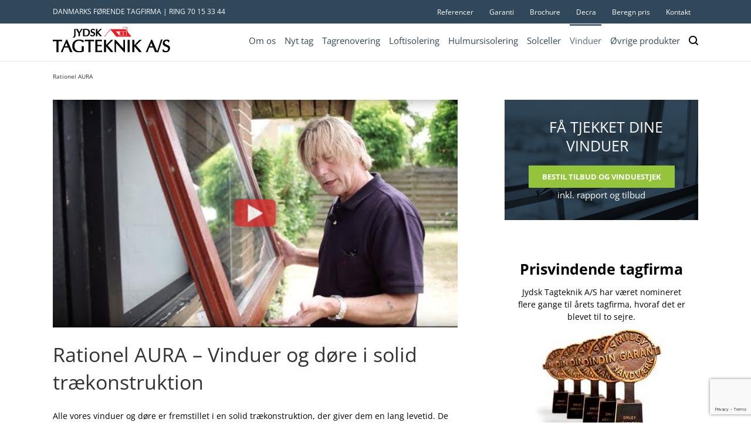

--- FILE ---
content_type: text/html; charset=UTF-8
request_url: https://jydsktagteknik.dk/rationel-aura.html
body_size: 28799
content:
<!DOCTYPE html>
<html class="avada-html-layout-wide avada-html-header-position-top" lang="da-DK" prefix="og: http://ogp.me/ns# fb: http://ogp.me/ns/fb#">

<head>
    <!-- The initial config of Consent Mode -->
    <script type="text/javascript">
        window.dataLayer = window.dataLayer || [];
        function gtag() {
            dataLayer.push(arguments);
        }
        gtag('consent', 'default', {
            ad_storage: 'denied',
            analytics_storage: 'denied',
            wait_for_update: 500,
        });
        gtag('set', 'ads_data_redaction', true);
        gtag('set', 'url_passthrough', true);
    </script>



    <!-- Google Tag Manager -->
    <!-- Global site tag (gtag.js) - Google Analytics -->
    <script>
        window.dataLayer = window.dataLayer || [];

        function gtag() {
            dataLayer.push(arguments);
        }
    </script>


    <script>
        (function(w, d, s, l, i) {
            w[l] = w[l] || [];
            w[l].push({
                'gtm.start': new Date().getTime(),
                event: 'gtm.js'
            });
            var f = d.getElementsByTagName(s)[0],
                j = d.createElement(s),
                dl = l != 'dataLayer' ? '&l=' + l : '';
            j.async = true;
            j.src =
                'https://www.googletagmanager.com/gtm.js?id=' + i + dl;
            f.parentNode.insertBefore(j, f);
        })(window, document, 'script', 'dataLayer', 'GTM-KFHVZKXN');

    </script>
    <!-- End Google Tag Manager -->



    <meta http-equiv="X-UA-Compatible" content="IE=edge" />
    <meta http-equiv="Content-Type" content="text/html; charset=UTF-8" />
    <meta name="p:domain_verify" content="ce22be33f8bd5f8e5e39e5d00418bde3"/>
    <meta name="viewport" content="width=device-width, initial-scale=1" />
    <meta name='robots' content='index, follow, max-image-preview:large, max-snippet:-1, max-video-preview:-1' />

	<!-- This site is optimized with the Yoast SEO plugin v22.7 - https://yoast.com/wordpress/plugins/seo/ -->
	<title>Rationel AURA - Vinduer og døre - Jydsk Tagteknik</title>
	<meta name="description" content="Vores vinduer og døre er fremstillet i en solidt træ, der giver dem en lang levetid. Du har mulighed for at vælge hvilke farver du ønsker." />
	<link rel="canonical" href="https://jydsktagteknik.dk/rationel-aura.html" />
	<meta property="og:locale" content="da_DK" />
	<meta property="og:type" content="article" />
	<meta property="og:title" content="Rationel AURA - Vinduer og døre - Jydsk Tagteknik" />
	<meta property="og:description" content="Vores vinduer og døre er fremstillet i en solidt træ, der giver dem en lang levetid. Du har mulighed for at vælge hvilke farver du ønsker." />
	<meta property="og:url" content="https://jydsktagteknik.dk/rationel-aura.html" />
	<meta property="og:site_name" content="Jydsk Tagteknik" />
	<meta property="article:publisher" content="https://da-dk.facebook.com/JydskTagteknik/" />
	<meta property="article:modified_time" content="2022-11-01T14:13:09+00:00" />
	<meta property="og:image" content="https://jydsktagteknik.dk/wp-content/uploads/2020/11/jydsk-tagteknik-vedligeholdelse-af-dine-vinduer.jpg" />
	<meta name="twitter:label1" content="Estimeret læsetid" />
	<meta name="twitter:data1" content="5 minutter" />
	<script type="application/ld+json" class="yoast-schema-graph">{"@context":"https://schema.org","@graph":[{"@type":"WebPage","@id":"https://jydsktagteknik.dk/rationel-aura.html","url":"https://jydsktagteknik.dk/rationel-aura.html","name":"Rationel AURA - Vinduer og døre - Jydsk Tagteknik","isPartOf":{"@id":"https://jydsktagteknik.dk/#website"},"primaryImageOfPage":{"@id":"https://jydsktagteknik.dk/rationel-aura.html#primaryimage"},"image":{"@id":"https://jydsktagteknik.dk/rationel-aura.html#primaryimage"},"thumbnailUrl":"https://jydsktagteknik.dk/wp-content/uploads/2020/11/jydsk-tagteknik-vedligeholdelse-af-dine-vinduer.jpg","datePublished":"2014-04-23T12:01:31+00:00","dateModified":"2022-11-01T14:13:09+00:00","description":"Vores vinduer og døre er fremstillet i en solidt træ, der giver dem en lang levetid. Du har mulighed for at vælge hvilke farver du ønsker.","inLanguage":"da-DK","potentialAction":[{"@type":"ReadAction","target":["https://jydsktagteknik.dk/rationel-aura.html"]}]},{"@type":"ImageObject","inLanguage":"da-DK","@id":"https://jydsktagteknik.dk/rationel-aura.html#primaryimage","url":"https://jydsktagteknik.dk/wp-content/uploads/2020/11/jydsk-tagteknik-vedligeholdelse-af-dine-vinduer.jpg?v=1605706479","contentUrl":"https://jydsktagteknik.dk/wp-content/uploads/2020/11/jydsk-tagteknik-vedligeholdelse-af-dine-vinduer.jpg?v=1605706479","width":800,"height":450},{"@type":"WebSite","@id":"https://jydsktagteknik.dk/#website","url":"https://jydsktagteknik.dk/","name":"Jydsk Tagteknik","description":"","publisher":{"@id":"https://jydsktagteknik.dk/#organization"},"potentialAction":[{"@type":"SearchAction","target":{"@type":"EntryPoint","urlTemplate":"https://jydsktagteknik.dk/?s={search_term_string}"},"query-input":"required name=search_term_string"}],"inLanguage":"da-DK"},{"@type":"Organization","@id":"https://jydsktagteknik.dk/#organization","name":"Jydsk Tagteknik A/S","url":"https://jydsktagteknik.dk/","logo":{"@type":"ImageObject","inLanguage":"da-DK","@id":"https://jydsktagteknik.dk/#/schema/logo/image/","url":"https://jydsktagteknik.dk/wp-content/uploads/2015/08/JT_positiv_200px.png","contentUrl":"https://jydsktagteknik.dk/wp-content/uploads/2015/08/JT_positiv_200px.png","width":200,"height":43,"caption":"Jydsk Tagteknik A/S"},"image":{"@id":"https://jydsktagteknik.dk/#/schema/logo/image/"},"sameAs":["https://da-dk.facebook.com/JydskTagteknik/"]}]}</script>
	<!-- / Yoast SEO plugin. -->


<link rel='dns-prefetch' href='//www.google.com' />
<link rel="alternate" type="application/rss+xml" title="Jydsk Tagteknik &raquo; Feed" href="https://jydsktagteknik.dk/feed/" />
<link rel="alternate" type="application/rss+xml" title="Jydsk Tagteknik &raquo;-kommentar-feed" href="https://jydsktagteknik.dk/comments/feed/" />
					<link rel="shortcut icon" href="https://jydsktagteknik.dk/wp-content/uploads/2017/09/apple-icon-144x144.png" type="image/x-icon" />
		
		
		
		
		
		
		<meta property="og:title" content="Rationel AURA"/>
		<meta property="og:type" content="article"/>
		<meta property="og:url" content="https://jydsktagteknik.dk/rationel-aura.html"/>
		<meta property="og:site_name" content="Jydsk Tagteknik"/>
		<meta property="og:description" content="Rationel AURA – Vinduer og døre i solid trækonstruktion
Alle vores vinduer og døre er fremstillet i en solid trækonstruktion, der giver dem en lang levetid. De er lette at rengøre og kræver et minimum af vedligeholdelse. Isoleringsevnen er høj og du får derfor et"/>

									<meta property="og:image" content="https://jydsktagteknik.dk/wp-content/uploads/2015/08/JT_positiv_200px.png"/>
							<style id='classic-theme-styles-inline-css' type='text/css'>
/*! This file is auto-generated */
.wp-block-button__link{color:#fff;background-color:#32373c;border-radius:9999px;box-shadow:none;text-decoration:none;padding:calc(.667em + 2px) calc(1.333em + 2px);font-size:1.125em}.wp-block-file__button{background:#32373c;color:#fff;text-decoration:none}
</style>
<style id='global-styles-inline-css' type='text/css'>
body{--wp--preset--color--black: #000000;--wp--preset--color--cyan-bluish-gray: #abb8c3;--wp--preset--color--white: #ffffff;--wp--preset--color--pale-pink: #f78da7;--wp--preset--color--vivid-red: #cf2e2e;--wp--preset--color--luminous-vivid-orange: #ff6900;--wp--preset--color--luminous-vivid-amber: #fcb900;--wp--preset--color--light-green-cyan: #7bdcb5;--wp--preset--color--vivid-green-cyan: #00d084;--wp--preset--color--pale-cyan-blue: #8ed1fc;--wp--preset--color--vivid-cyan-blue: #0693e3;--wp--preset--color--vivid-purple: #9b51e0;--wp--preset--gradient--vivid-cyan-blue-to-vivid-purple: linear-gradient(135deg,rgba(6,147,227,1) 0%,rgb(155,81,224) 100%);--wp--preset--gradient--light-green-cyan-to-vivid-green-cyan: linear-gradient(135deg,rgb(122,220,180) 0%,rgb(0,208,130) 100%);--wp--preset--gradient--luminous-vivid-amber-to-luminous-vivid-orange: linear-gradient(135deg,rgba(252,185,0,1) 0%,rgba(255,105,0,1) 100%);--wp--preset--gradient--luminous-vivid-orange-to-vivid-red: linear-gradient(135deg,rgba(255,105,0,1) 0%,rgb(207,46,46) 100%);--wp--preset--gradient--very-light-gray-to-cyan-bluish-gray: linear-gradient(135deg,rgb(238,238,238) 0%,rgb(169,184,195) 100%);--wp--preset--gradient--cool-to-warm-spectrum: linear-gradient(135deg,rgb(74,234,220) 0%,rgb(151,120,209) 20%,rgb(207,42,186) 40%,rgb(238,44,130) 60%,rgb(251,105,98) 80%,rgb(254,248,76) 100%);--wp--preset--gradient--blush-light-purple: linear-gradient(135deg,rgb(255,206,236) 0%,rgb(152,150,240) 100%);--wp--preset--gradient--blush-bordeaux: linear-gradient(135deg,rgb(254,205,165) 0%,rgb(254,45,45) 50%,rgb(107,0,62) 100%);--wp--preset--gradient--luminous-dusk: linear-gradient(135deg,rgb(255,203,112) 0%,rgb(199,81,192) 50%,rgb(65,88,208) 100%);--wp--preset--gradient--pale-ocean: linear-gradient(135deg,rgb(255,245,203) 0%,rgb(182,227,212) 50%,rgb(51,167,181) 100%);--wp--preset--gradient--electric-grass: linear-gradient(135deg,rgb(202,248,128) 0%,rgb(113,206,126) 100%);--wp--preset--gradient--midnight: linear-gradient(135deg,rgb(2,3,129) 0%,rgb(40,116,252) 100%);--wp--preset--font-size--small: 10.5px;--wp--preset--font-size--medium: 20px;--wp--preset--font-size--large: 21px;--wp--preset--font-size--x-large: 42px;--wp--preset--font-size--normal: 14px;--wp--preset--font-size--xlarge: 28px;--wp--preset--font-size--huge: 42px;--wp--preset--spacing--20: 0.44rem;--wp--preset--spacing--30: 0.67rem;--wp--preset--spacing--40: 1rem;--wp--preset--spacing--50: 1.5rem;--wp--preset--spacing--60: 2.25rem;--wp--preset--spacing--70: 3.38rem;--wp--preset--spacing--80: 5.06rem;--wp--preset--shadow--natural: 6px 6px 9px rgba(0, 0, 0, 0.2);--wp--preset--shadow--deep: 12px 12px 50px rgba(0, 0, 0, 0.4);--wp--preset--shadow--sharp: 6px 6px 0px rgba(0, 0, 0, 0.2);--wp--preset--shadow--outlined: 6px 6px 0px -3px rgba(255, 255, 255, 1), 6px 6px rgba(0, 0, 0, 1);--wp--preset--shadow--crisp: 6px 6px 0px rgba(0, 0, 0, 1);}:where(.is-layout-flex){gap: 0.5em;}:where(.is-layout-grid){gap: 0.5em;}body .is-layout-flow > .alignleft{float: left;margin-inline-start: 0;margin-inline-end: 2em;}body .is-layout-flow > .alignright{float: right;margin-inline-start: 2em;margin-inline-end: 0;}body .is-layout-flow > .aligncenter{margin-left: auto !important;margin-right: auto !important;}body .is-layout-constrained > .alignleft{float: left;margin-inline-start: 0;margin-inline-end: 2em;}body .is-layout-constrained > .alignright{float: right;margin-inline-start: 2em;margin-inline-end: 0;}body .is-layout-constrained > .aligncenter{margin-left: auto !important;margin-right: auto !important;}body .is-layout-constrained > :where(:not(.alignleft):not(.alignright):not(.alignfull)){max-width: var(--wp--style--global--content-size);margin-left: auto !important;margin-right: auto !important;}body .is-layout-constrained > .alignwide{max-width: var(--wp--style--global--wide-size);}body .is-layout-flex{display: flex;}body .is-layout-flex{flex-wrap: wrap;align-items: center;}body .is-layout-flex > *{margin: 0;}body .is-layout-grid{display: grid;}body .is-layout-grid > *{margin: 0;}:where(.wp-block-columns.is-layout-flex){gap: 2em;}:where(.wp-block-columns.is-layout-grid){gap: 2em;}:where(.wp-block-post-template.is-layout-flex){gap: 1.25em;}:where(.wp-block-post-template.is-layout-grid){gap: 1.25em;}.has-black-color{color: var(--wp--preset--color--black) !important;}.has-cyan-bluish-gray-color{color: var(--wp--preset--color--cyan-bluish-gray) !important;}.has-white-color{color: var(--wp--preset--color--white) !important;}.has-pale-pink-color{color: var(--wp--preset--color--pale-pink) !important;}.has-vivid-red-color{color: var(--wp--preset--color--vivid-red) !important;}.has-luminous-vivid-orange-color{color: var(--wp--preset--color--luminous-vivid-orange) !important;}.has-luminous-vivid-amber-color{color: var(--wp--preset--color--luminous-vivid-amber) !important;}.has-light-green-cyan-color{color: var(--wp--preset--color--light-green-cyan) !important;}.has-vivid-green-cyan-color{color: var(--wp--preset--color--vivid-green-cyan) !important;}.has-pale-cyan-blue-color{color: var(--wp--preset--color--pale-cyan-blue) !important;}.has-vivid-cyan-blue-color{color: var(--wp--preset--color--vivid-cyan-blue) !important;}.has-vivid-purple-color{color: var(--wp--preset--color--vivid-purple) !important;}.has-black-background-color{background-color: var(--wp--preset--color--black) !important;}.has-cyan-bluish-gray-background-color{background-color: var(--wp--preset--color--cyan-bluish-gray) !important;}.has-white-background-color{background-color: var(--wp--preset--color--white) !important;}.has-pale-pink-background-color{background-color: var(--wp--preset--color--pale-pink) !important;}.has-vivid-red-background-color{background-color: var(--wp--preset--color--vivid-red) !important;}.has-luminous-vivid-orange-background-color{background-color: var(--wp--preset--color--luminous-vivid-orange) !important;}.has-luminous-vivid-amber-background-color{background-color: var(--wp--preset--color--luminous-vivid-amber) !important;}.has-light-green-cyan-background-color{background-color: var(--wp--preset--color--light-green-cyan) !important;}.has-vivid-green-cyan-background-color{background-color: var(--wp--preset--color--vivid-green-cyan) !important;}.has-pale-cyan-blue-background-color{background-color: var(--wp--preset--color--pale-cyan-blue) !important;}.has-vivid-cyan-blue-background-color{background-color: var(--wp--preset--color--vivid-cyan-blue) !important;}.has-vivid-purple-background-color{background-color: var(--wp--preset--color--vivid-purple) !important;}.has-black-border-color{border-color: var(--wp--preset--color--black) !important;}.has-cyan-bluish-gray-border-color{border-color: var(--wp--preset--color--cyan-bluish-gray) !important;}.has-white-border-color{border-color: var(--wp--preset--color--white) !important;}.has-pale-pink-border-color{border-color: var(--wp--preset--color--pale-pink) !important;}.has-vivid-red-border-color{border-color: var(--wp--preset--color--vivid-red) !important;}.has-luminous-vivid-orange-border-color{border-color: var(--wp--preset--color--luminous-vivid-orange) !important;}.has-luminous-vivid-amber-border-color{border-color: var(--wp--preset--color--luminous-vivid-amber) !important;}.has-light-green-cyan-border-color{border-color: var(--wp--preset--color--light-green-cyan) !important;}.has-vivid-green-cyan-border-color{border-color: var(--wp--preset--color--vivid-green-cyan) !important;}.has-pale-cyan-blue-border-color{border-color: var(--wp--preset--color--pale-cyan-blue) !important;}.has-vivid-cyan-blue-border-color{border-color: var(--wp--preset--color--vivid-cyan-blue) !important;}.has-vivid-purple-border-color{border-color: var(--wp--preset--color--vivid-purple) !important;}.has-vivid-cyan-blue-to-vivid-purple-gradient-background{background: var(--wp--preset--gradient--vivid-cyan-blue-to-vivid-purple) !important;}.has-light-green-cyan-to-vivid-green-cyan-gradient-background{background: var(--wp--preset--gradient--light-green-cyan-to-vivid-green-cyan) !important;}.has-luminous-vivid-amber-to-luminous-vivid-orange-gradient-background{background: var(--wp--preset--gradient--luminous-vivid-amber-to-luminous-vivid-orange) !important;}.has-luminous-vivid-orange-to-vivid-red-gradient-background{background: var(--wp--preset--gradient--luminous-vivid-orange-to-vivid-red) !important;}.has-very-light-gray-to-cyan-bluish-gray-gradient-background{background: var(--wp--preset--gradient--very-light-gray-to-cyan-bluish-gray) !important;}.has-cool-to-warm-spectrum-gradient-background{background: var(--wp--preset--gradient--cool-to-warm-spectrum) !important;}.has-blush-light-purple-gradient-background{background: var(--wp--preset--gradient--blush-light-purple) !important;}.has-blush-bordeaux-gradient-background{background: var(--wp--preset--gradient--blush-bordeaux) !important;}.has-luminous-dusk-gradient-background{background: var(--wp--preset--gradient--luminous-dusk) !important;}.has-pale-ocean-gradient-background{background: var(--wp--preset--gradient--pale-ocean) !important;}.has-electric-grass-gradient-background{background: var(--wp--preset--gradient--electric-grass) !important;}.has-midnight-gradient-background{background: var(--wp--preset--gradient--midnight) !important;}.has-small-font-size{font-size: var(--wp--preset--font-size--small) !important;}.has-medium-font-size{font-size: var(--wp--preset--font-size--medium) !important;}.has-large-font-size{font-size: var(--wp--preset--font-size--large) !important;}.has-x-large-font-size{font-size: var(--wp--preset--font-size--x-large) !important;}
.wp-block-navigation a:where(:not(.wp-element-button)){color: inherit;}
:where(.wp-block-post-template.is-layout-flex){gap: 1.25em;}:where(.wp-block-post-template.is-layout-grid){gap: 1.25em;}
:where(.wp-block-columns.is-layout-flex){gap: 2em;}:where(.wp-block-columns.is-layout-grid){gap: 2em;}
.wp-block-pullquote{font-size: 1.5em;line-height: 1.6;}
</style>
<link rel='stylesheet' id='jt-resurs-style-css' href='https://jydsktagteknik.dk/wp-content/plugins/bazuka-resursbank/css/style.css?ver=1' type='text/css' media='all' />
<link rel='stylesheet' id='child-style-css' href='https://jydsktagteknik.dk/wp-content/themes/Avada-Child-Theme/style.css?ver=d82efb5303e22038f513a18a88e2484c' type='text/css' media='all' />
<script type="text/javascript" src="https://jydsktagteknik.dk/wp-includes/js/jquery/jquery.min.js?ver=3.7.1" id="jquery-core-js"></script>
<script type="text/javascript" src="https://jydsktagteknik.dk/wp-includes/js/jquery/jquery-migrate.min.js?ver=3.4.1" id="jquery-migrate-js"></script>
<link rel="https://api.w.org/" href="https://jydsktagteknik.dk/wp-json/" /><link rel="alternate" type="application/json" href="https://jydsktagteknik.dk/wp-json/wp/v2/pages/1388" /><link rel="EditURI" type="application/rsd+xml" title="RSD" href="https://jydsktagteknik.dk/xmlrpc.php?rsd" />

<link rel='shortlink' href='https://jydsktagteknik.dk/?p=1388' />
<link rel="alternate" type="application/json+oembed" href="https://jydsktagteknik.dk/wp-json/oembed/1.0/embed?url=https%3A%2F%2Fjydsktagteknik.dk%2Frationel-aura.html" />
<link rel="alternate" type="text/xml+oembed" href="https://jydsktagteknik.dk/wp-json/oembed/1.0/embed?url=https%3A%2F%2Fjydsktagteknik.dk%2Frationel-aura.html&#038;format=xml" />
<style type="text/css" id="css-fb-visibility">@media screen and (max-width: 640px){body:not(.fusion-builder-ui-wireframe) .fusion-no-small-visibility{display:none !important;}body:not(.fusion-builder-ui-wireframe) .sm-text-align-center{text-align:center !important;}body:not(.fusion-builder-ui-wireframe) .sm-text-align-left{text-align:left !important;}body:not(.fusion-builder-ui-wireframe) .sm-text-align-right{text-align:right !important;}body:not(.fusion-builder-ui-wireframe) .sm-mx-auto{margin-left:auto !important;margin-right:auto !important;}body:not(.fusion-builder-ui-wireframe) .sm-ml-auto{margin-left:auto !important;}body:not(.fusion-builder-ui-wireframe) .sm-mr-auto{margin-right:auto !important;}body:not(.fusion-builder-ui-wireframe) .fusion-absolute-position-small{position:absolute;top:auto;width:100%;}}@media screen and (min-width: 641px) and (max-width: 1024px){body:not(.fusion-builder-ui-wireframe) .fusion-no-medium-visibility{display:none !important;}body:not(.fusion-builder-ui-wireframe) .md-text-align-center{text-align:center !important;}body:not(.fusion-builder-ui-wireframe) .md-text-align-left{text-align:left !important;}body:not(.fusion-builder-ui-wireframe) .md-text-align-right{text-align:right !important;}body:not(.fusion-builder-ui-wireframe) .md-mx-auto{margin-left:auto !important;margin-right:auto !important;}body:not(.fusion-builder-ui-wireframe) .md-ml-auto{margin-left:auto !important;}body:not(.fusion-builder-ui-wireframe) .md-mr-auto{margin-right:auto !important;}body:not(.fusion-builder-ui-wireframe) .fusion-absolute-position-medium{position:absolute;top:auto;width:100%;}}@media screen and (min-width: 1025px){body:not(.fusion-builder-ui-wireframe) .fusion-no-large-visibility{display:none !important;}body:not(.fusion-builder-ui-wireframe) .lg-text-align-center{text-align:center !important;}body:not(.fusion-builder-ui-wireframe) .lg-text-align-left{text-align:left !important;}body:not(.fusion-builder-ui-wireframe) .lg-text-align-right{text-align:right !important;}body:not(.fusion-builder-ui-wireframe) .lg-mx-auto{margin-left:auto !important;margin-right:auto !important;}body:not(.fusion-builder-ui-wireframe) .lg-ml-auto{margin-left:auto !important;}body:not(.fusion-builder-ui-wireframe) .lg-mr-auto{margin-right:auto !important;}body:not(.fusion-builder-ui-wireframe) .fusion-absolute-position-large{position:absolute;top:auto;width:100%;}}</style><meta name="generator" content="Powered by Slider Revolution 6.6.15 - responsive, Mobile-Friendly Slider Plugin for WordPress with comfortable drag and drop interface." />
<script>function setREVStartSize(e){
			//window.requestAnimationFrame(function() {
				window.RSIW = window.RSIW===undefined ? window.innerWidth : window.RSIW;
				window.RSIH = window.RSIH===undefined ? window.innerHeight : window.RSIH;
				try {
					var pw = document.getElementById(e.c).parentNode.offsetWidth,
						newh;
					pw = pw===0 || isNaN(pw) || (e.l=="fullwidth" || e.layout=="fullwidth") ? window.RSIW : pw;
					e.tabw = e.tabw===undefined ? 0 : parseInt(e.tabw);
					e.thumbw = e.thumbw===undefined ? 0 : parseInt(e.thumbw);
					e.tabh = e.tabh===undefined ? 0 : parseInt(e.tabh);
					e.thumbh = e.thumbh===undefined ? 0 : parseInt(e.thumbh);
					e.tabhide = e.tabhide===undefined ? 0 : parseInt(e.tabhide);
					e.thumbhide = e.thumbhide===undefined ? 0 : parseInt(e.thumbhide);
					e.mh = e.mh===undefined || e.mh=="" || e.mh==="auto" ? 0 : parseInt(e.mh,0);
					if(e.layout==="fullscreen" || e.l==="fullscreen")
						newh = Math.max(e.mh,window.RSIH);
					else{
						e.gw = Array.isArray(e.gw) ? e.gw : [e.gw];
						for (var i in e.rl) if (e.gw[i]===undefined || e.gw[i]===0) e.gw[i] = e.gw[i-1];
						e.gh = e.el===undefined || e.el==="" || (Array.isArray(e.el) && e.el.length==0)? e.gh : e.el;
						e.gh = Array.isArray(e.gh) ? e.gh : [e.gh];
						for (var i in e.rl) if (e.gh[i]===undefined || e.gh[i]===0) e.gh[i] = e.gh[i-1];
											
						var nl = new Array(e.rl.length),
							ix = 0,
							sl;
						e.tabw = e.tabhide>=pw ? 0 : e.tabw;
						e.thumbw = e.thumbhide>=pw ? 0 : e.thumbw;
						e.tabh = e.tabhide>=pw ? 0 : e.tabh;
						e.thumbh = e.thumbhide>=pw ? 0 : e.thumbh;
						for (var i in e.rl) nl[i] = e.rl[i]<window.RSIW ? 0 : e.rl[i];
						sl = nl[0];
						for (var i in nl) if (sl>nl[i] && nl[i]>0) { sl = nl[i]; ix=i;}
						var m = pw>(e.gw[ix]+e.tabw+e.thumbw) ? 1 : (pw-(e.tabw+e.thumbw)) / (e.gw[ix]);
						newh =  (e.gh[ix] * m) + (e.tabh + e.thumbh);
					}
					var el = document.getElementById(e.c);
					if (el!==null && el) el.style.height = newh+"px";
					el = document.getElementById(e.c+"_wrapper");
					if (el!==null && el) {
						el.style.height = newh+"px";
						el.style.display = "block";
					}
				} catch(e){
					console.log("Failure at Presize of Slider:" + e)
				}
			//});
		  };</script>
		<script type="text/javascript">
			var doc = document.documentElement;
			doc.setAttribute( 'data-useragent', navigator.userAgent );
		</script>
		
    <script type="text/javascript">
        var doc = document.documentElement;
        doc.setAttribute('data-useragent', navigator.userAgent);

    </script>
    <meta http-equiv="X-UA-Compatible" content="IE=edge" />
    <meta http-equiv="Content-Type" content="text/html; charset=UTF-8" />
<script type="text/javascript">
/* <![CDATA[ */
 var gform;gform||(document.addEventListener("gform_main_scripts_loaded",function(){gform.scriptsLoaded=!0}),document.addEventListener("gform/theme/scripts_loaded",function(){gform.themeScriptsLoaded=!0}),window.addEventListener("DOMContentLoaded",function(){gform.domLoaded=!0}),gform={domLoaded:!1,scriptsLoaded:!1,themeScriptsLoaded:!1,isFormEditor:()=>"function"==typeof InitializeEditor,callIfLoaded:function(o){return!(!gform.domLoaded||!gform.scriptsLoaded||!gform.themeScriptsLoaded&&!gform.isFormEditor()||(gform.isFormEditor()&&console.warn("The use of gform.initializeOnLoaded() is deprecated in the form editor context and will be removed in Gravity Forms 3.1."),o(),0))},initializeOnLoaded:function(o){gform.callIfLoaded(o)||(document.addEventListener("gform_main_scripts_loaded",()=>{gform.scriptsLoaded=!0,gform.callIfLoaded(o)}),document.addEventListener("gform/theme/scripts_loaded",()=>{gform.themeScriptsLoaded=!0,gform.callIfLoaded(o)}),window.addEventListener("DOMContentLoaded",()=>{gform.domLoaded=!0,gform.callIfLoaded(o)}))},hooks:{action:{},filter:{}},addAction:function(o,r,e,t){gform.addHook("action",o,r,e,t)},addFilter:function(o,r,e,t){gform.addHook("filter",o,r,e,t)},doAction:function(o){gform.doHook("action",o,arguments)},applyFilters:function(o){return gform.doHook("filter",o,arguments)},removeAction:function(o,r){gform.removeHook("action",o,r)},removeFilter:function(o,r,e){gform.removeHook("filter",o,r,e)},addHook:function(o,r,e,t,n){null==gform.hooks[o][r]&&(gform.hooks[o][r]=[]);var d=gform.hooks[o][r];null==n&&(n=r+"_"+d.length),gform.hooks[o][r].push({tag:n,callable:e,priority:t=null==t?10:t})},doHook:function(r,o,e){var t;if(e=Array.prototype.slice.call(e,1),null!=gform.hooks[r][o]&&((o=gform.hooks[r][o]).sort(function(o,r){return o.priority-r.priority}),o.forEach(function(o){"function"!=typeof(t=o.callable)&&(t=window[t]),"action"==r?t.apply(null,e):e[0]=t.apply(null,e)})),"filter"==r)return e[0]},removeHook:function(o,r,t,n){var e;null!=gform.hooks[o][r]&&(e=(e=gform.hooks[o][r]).filter(function(o,r,e){return!!(null!=n&&n!=o.tag||null!=t&&t!=o.priority)}),gform.hooks[o][r]=e)}}); 
/* ]]> */
</script>

    <meta name="viewport" content="width=device-width, initial-scale=1" />
        
    <!-- Script der er nødvendig for at filter på referencesider virker, når compile JS er sat til i AVADA -->
    </head>


<body class="page-template-default page page-id-1388 fusion-image-hovers fusion-pagination-sizing fusion-button_size-large fusion-button_type-flat fusion-button_span-no avada-image-rollover-circle-no avada-image-rollover-yes avada-image-rollover-direction-left fusion-body ltr fusion-sticky-header no-tablet-sticky-header no-mobile-sticky-header no-mobile-slidingbar no-desktop-totop no-mobile-totop fusion-disable-outline fusion-sub-menu-fade mobile-logo-pos-left layout-wide-mode avada-has-boxed-modal-shadow-none layout-scroll-offset-full avada-has-zero-margin-offset-top has-sidebar fusion-top-header menu-text-align-left mobile-menu-design-modern fusion-show-pagination-text fusion-header-layout-v3 avada-responsive avada-footer-fx-none avada-menu-highlight-style-bar fusion-search-form-classic fusion-main-menu-search-dropdown fusion-avatar-square avada-sticky-shrinkage avada-blog-layout-large avada-blog-archive-layout-large avada-header-shadow-no avada-menu-icon-position-left avada-has-mainmenu-dropdown-divider avada-has-main-nav-search-icon avada-has-titlebar-content_only avada-has-pagination-padding avada-flyout-menu-direction-fade avada-ec-views-v1" >
<!-- <script>
(function () {
   var el = document.createElement("script");
   el.setAttribute("src", "https://cdn.raffle.ai/search/index.js");
   el.setAttribute("id", "raffle-sdk");
   el.setAttribute("defer", "");
   el.setAttribute("data-uid","cad1c9ad-4d37-4561-916e-c28b09d124bd");
   document.head.appendChild(el);
})();
</script> -->
        <a class="skip-link screen-reader-text" href="#content">Skip to content</a>

    <div id="boxed-wrapper">
        <div class="fusion-sides-frame"></div>
        <div id="wrapper" class="fusion-wrapper">
            <div id="home" style="position:relative;top:-1px;"></div>
            
			<header class="fusion-header-wrapper">
				<div class="fusion-header-v3 fusion-logo-alignment fusion-logo-left fusion-sticky-menu-1 fusion-sticky-logo- fusion-mobile-logo-1  fusion-mobile-menu-design-modern">
					
<div class="fusion-secondary-header">
	<div class="fusion-row">
					<div class="fusion-alignleft">
				<div class="fusion-contact-info"><span class="fusion-contact-info-phone-number">DANMARKS FØRENDE TAGFIRMA <span class="pre-header-divider">|</span> <a class="pre-header-telefon" href="tel:+4570153344">RING 70 15 33 44</a></span></div>			</div>
							<div class="fusion-alignright">
				<nav class="fusion-secondary-menu" role="navigation" aria-label="Secondary Menu"><ul id="menu-top-nav" class="menu"><li  id="menu-item-15855"  class="menu-item menu-item-type-post_type menu-item-object-page menu-item-15855"  data-item-id="15855"><a  href="https://jydsktagteknik.dk/referencer.html" class="fusion-bar-highlight"><span class="menu-text">Referencer</span></a></li><li  id="menu-item-15856"  class="menu-item menu-item-type-post_type menu-item-object-page menu-item-15856"  data-item-id="15856"><a  href="https://jydsktagteknik.dk/tryghedsgaranti.html" class="fusion-bar-highlight"><span class="menu-text">Garanti</span></a></li><li  id="menu-item-15857"  class="menu-item menu-item-type-post_type menu-item-object-page menu-item-15857"  data-item-id="15857"><a  href="https://jydsktagteknik.dk/download-brochurer.html" class="fusion-bar-highlight"><span class="menu-text">Brochure</span></a></li><li  id="menu-item-19509"  class="menu-item menu-item-type-post_type menu-item-object-page menu-item-19509"  data-item-id="19509"><a  href="https://jydsktagteknik.dk/nyt-tag/decra-tag.html" class="fusion-bar-highlight"><span class="menu-text">Decra</span></a></li><li  id="menu-item-15972"  class="menu-item menu-item-type-post_type menu-item-object-page menu-item-has-children menu-item-15972 fusion-dropdown-menu"  data-item-id="15972"><a  href="https://jydsktagteknik.dk/beregn-pris.html" class="fusion-bar-highlight"><span class="menu-text">Beregn pris</span></a><ul class="sub-menu"><li  id="menu-item-18513"  class="menu-item menu-item-type-custom menu-item-object-custom menu-item-18513 fusion-dropdown-submenu" ><a  href="https://book.jydsktagteknik.dk/beregn-tag/" class="fusion-bar-highlight"><span>På nyt tag</span></a></li><li  id="menu-item-19080"  class="menu-item menu-item-type-custom menu-item-object-custom menu-item-19080 fusion-dropdown-submenu" ><a  href="https://book.jydsktagteknik.dk/beregn-isolering/" class="fusion-bar-highlight"><span>På Isolering</span></a></li><li  id="menu-item-19081"  class="menu-item menu-item-type-custom menu-item-object-custom menu-item-19081 fusion-dropdown-submenu" ><a  href="https://book.jydsktagteknik.dk/beregn-vinduer/" class="fusion-bar-highlight"><span>Nye vinduer og døre</span></a></li></ul></li><li  id="menu-item-15860"  class="menu-item menu-item-type-post_type menu-item-object-page menu-item-15860"  data-item-id="15860"><a  href="https://jydsktagteknik.dk/kontakt-os.html" class="fusion-bar-highlight"><span class="menu-text">Kontakt</span></a></li></ul></nav><nav class="fusion-mobile-nav-holder fusion-mobile-menu-text-align-left" aria-label="Secondary Mobile Menu"></nav>			</div>
			</div>
</div>
<div class="fusion-header-sticky-height"></div>
<div class="fusion-header">
	<div class="fusion-row">
					<div class="fusion-logo" data-margin-top="5px" data-margin-bottom="5px" data-margin-left="0px" data-margin-right="10px">
			<a class="fusion-logo-link"  href="https://jydsktagteknik.dk/" >

						<!-- standard logo -->
			<img src="https://jydsktagteknik.dk/wp-content/uploads/2015/08/JT_positiv_200px.png" srcset="https://jydsktagteknik.dk/wp-content/uploads/2015/08/JT_positiv_200px.png 1x" width="200" height="43" alt="Jydsk Tagteknik Logo" data-retina_logo_url="" class="fusion-standard-logo" />

											<!-- mobile logo -->
				<img src="https://jydsktagteknik.dk/wp-content/uploads/2015/08/JT_positiv_200px.png" srcset="https://jydsktagteknik.dk/wp-content/uploads/2015/08/JT_positiv_200px.png 1x" width="200" height="43" alt="Jydsk Tagteknik Logo" data-retina_logo_url="" class="fusion-mobile-logo" />
			
					</a>
		</div>		<nav class="fusion-main-menu" aria-label="Main Menu"><ul id="menu-main-menu-2020" class="fusion-menu"><li  id="menu-item-18815"  class="menu-item menu-item-type-post_type menu-item-object-page menu-item-has-children menu-item-18815 fusion-dropdown-menu"  data-item-id="18815"><a  href="https://jydsktagteknik.dk/om-jydsk-tagteknik.html" class="fusion-bar-highlight"><span class="menu-text">Om os</span></a><ul class="sub-menu"><li  id="menu-item-18816"  class="menu-item menu-item-type-post_type menu-item-object-page menu-item-18816 fusion-dropdown-submenu" ><a  href="https://jydsktagteknik.dk/om-jydsk-tagteknik/derfor-skal-du-vaelge-os.html" class="fusion-bar-highlight"><span>Derfor skal du vælge os</span></a></li><li  id="menu-item-18817"  class="menu-item menu-item-type-post_type menu-item-object-page menu-item-18817 fusion-dropdown-submenu" ><a  href="https://jydsktagteknik.dk/referencer.html" class="fusion-bar-highlight"><span>Referencer</span></a></li><li  id="menu-item-18818"  class="menu-item menu-item-type-post_type menu-item-object-page menu-item-18818 fusion-dropdown-submenu" ><a  href="https://jydsktagteknik.dk/tryghedsgaranti.html" class="fusion-bar-highlight"><span>Tryghedsgaranti</span></a></li><li  id="menu-item-18819"  class="menu-item menu-item-type-custom menu-item-object-custom menu-item-18819 fusion-dropdown-submenu" ><a  href="https://jydsktagteknik.dk/laneberegner.html" class="fusion-bar-highlight"><span>Finansiering</span></a></li><li  id="menu-item-18820"  class="menu-item menu-item-type-post_type menu-item-object-page menu-item-18820 fusion-dropdown-submenu" ><a  href="https://jydsktagteknik.dk/salgsklar-bolig.html" class="fusion-bar-highlight"><span>Salgsklar bolig</span></a></li><li  id="menu-item-18821"  class="menu-item menu-item-type-post_type menu-item-object-page menu-item-18821 fusion-dropdown-submenu" ><a  href="https://jydsktagteknik.dk/?page_id=1947" class="fusion-bar-highlight"><span>Trustpilot anmeldelser</span></a></li><li  id="menu-item-18822"  class="menu-item menu-item-type-post_type menu-item-object-page menu-item-18822 fusion-dropdown-submenu" ><a  href="https://jydsktagteknik.dk/video-galleri.html" class="fusion-bar-highlight"><span>Video galleri</span></a></li><li  id="menu-item-18823"  class="menu-item menu-item-type-post_type menu-item-object-page menu-item-18823 fusion-dropdown-submenu" ><a  href="https://jydsktagteknik.dk/download-brochurer.html" class="fusion-bar-highlight"><span>Brochurer</span></a></li><li  id="menu-item-18825"  class="menu-item menu-item-type-post_type menu-item-object-page menu-item-18825 fusion-dropdown-submenu" ><a  href="https://jydsktagteknik.dk/job.html" class="fusion-bar-highlight"><span>Ledige stillinger</span></a></li><li  id="menu-item-20092"  class="menu-item menu-item-type-post_type menu-item-object-page menu-item-20092 fusion-dropdown-submenu" ><a  href="https://jydsktagteknik.dk/jobbank.html" class="fusion-bar-highlight"><span>Jobbank</span></a></li><li  id="menu-item-18826"  class="menu-item menu-item-type-post_type menu-item-object-page menu-item-18826 fusion-dropdown-submenu" ><a  href="https://jydsktagteknik.dk/kontakt-os.html" class="fusion-bar-highlight"><span>Kontakt os</span></a></li><li  id="menu-item-18827"  class="menu-item menu-item-type-post_type menu-item-object-page menu-item-has-children menu-item-18827 fusion-dropdown-submenu" ><a  href="https://jydsktagteknik.dk/beregn-pris.html" class="fusion-bar-highlight"><span>Beregn pris</span></a><ul class="sub-menu"><li  id="menu-item-18828"  class="menu-second-color menu-item menu-item-type-custom menu-item-object-custom menu-item-18828"  data-classes="menu-second-color"><a  href="https://book.jydsktagteknik.dk/beregn-tag/" class="fusion-bar-highlight"><span>Beregn pris på dit tag</span></a></li><li  id="menu-item-19082"  class="menu-second-color menu-item menu-item-type-custom menu-item-object-custom menu-item-19082"  data-classes="menu-second-color"><a  href="https://book.jydsktagteknik.dk/beregn-vinduer/" class="fusion-bar-highlight"><span>Beregn pris på nye vinduer og døre</span></a></li><li  id="menu-item-19083"  class="menu-second-color menu-item menu-item-type-custom menu-item-object-custom menu-item-19083"  data-classes="menu-second-color"><a  href="https://book.jydsktagteknik.dk/beregn-isolering/" class="fusion-bar-highlight"><span>Beregn pris på isolering</span></a></li></ul></li><li  id="menu-item-19587"  class="menu-item menu-item-type-post_type menu-item-object-page menu-item-19587 fusion-dropdown-submenu" ><a  href="https://jydsktagteknik.dk/reklamation.html" class="fusion-bar-highlight"><span>Reklamation</span></a></li><li  id="menu-item-18831"  class="menu-item menu-item-type-post_type menu-item-object-page menu-item-18831 fusion-dropdown-submenu" ><a  href="https://jydsktagteknik.dk/persondatapolitik.html" class="fusion-bar-highlight"><span>Persondatapolitik</span></a></li><li  id="menu-item-20475"  class="menu-item menu-item-type-post_type menu-item-object-page menu-item-20475 fusion-dropdown-submenu" ><a  href="https://jydsktagteknik.dk/baeredygtig.html" class="fusion-bar-highlight"><span>Bæredygtighed</span></a></li></ul></li><li  id="menu-item-18849"  class="menu-item menu-item-type-post_type menu-item-object-page menu-item-has-children menu-item-18849 fusion-dropdown-menu"  data-item-id="18849"><a  href="https://jydsktagteknik.dk/nyt-tag.html" class="fusion-bar-highlight"><span class="menu-text">Nyt tag</span></a><ul class="sub-menu"><li  id="menu-item-18833"  class="menu-item menu-item-type-post_type menu-item-object-page menu-item-has-children menu-item-18833 fusion-dropdown-submenu" ><a  href="https://jydsktagteknik.dk/nyt-tag/betontag.html" class="fusion-bar-highlight"><span>Betontag</span></a><ul class="sub-menu"><li  id="menu-item-18834"  class="menu-item menu-item-type-custom menu-item-object-custom menu-item-18834" ><a  href="https://jydsktagteknik.dk/referencer.html?fwp_kat=betontegl-tilbehoer" class="fusion-bar-highlight"><span>Betontegl tilbehør</span></a></li></ul></li><li  id="menu-item-18835"  class="menu-item menu-item-type-post_type menu-item-object-page menu-item-18835 fusion-dropdown-submenu" ><a  href="https://jydsktagteknik.dk/nyt-tag/boelgepladetag.html" class="fusion-bar-highlight"><span>Bølgepladetag</span></a></li><li  id="menu-item-18836"  class="menu-item menu-item-type-custom menu-item-object-custom menu-item-has-children menu-item-18836 fusion-dropdown-submenu" ><a  href="https://jydsktagteknik.dk/nyt-tag/decra-tag.html" class="fusion-bar-highlight"><span>Decra tag</span></a><ul class="sub-menu"><li  id="menu-item-18837"  class="menu-item menu-item-type-post_type menu-item-object-page menu-item-18837" ><a  href="https://jydsktagteknik.dk/decra-elegance.html" class="fusion-bar-highlight"><span>Decra Elegance</span></a></li><li  id="menu-item-18838"  class="menu-item menu-item-type-post_type menu-item-object-page menu-item-18838" ><a  href="https://jydsktagteknik.dk/decra-classic.html" class="fusion-bar-highlight"><span>Decra Classic</span></a></li><li  id="menu-item-18839"  class="menu-item menu-item-type-custom menu-item-object-custom menu-item-18839" ><a  href="https://jydsktagteknik.dk/referencer.html?fwp_kat=decra-tilbehoer" class="fusion-bar-highlight"><span>Decra tilbehør</span></a></li></ul></li><li  id="menu-item-18840"  class="menu-item menu-item-type-post_type menu-item-object-page menu-item-18840 fusion-dropdown-submenu" ><a  href="https://jydsktagteknik.dk/nyt-tag/natur-skifer.html" class="fusion-bar-highlight"><span>Naturskifer</span></a></li><li  id="menu-item-18841"  class="menu-item menu-item-type-custom menu-item-object-custom menu-item-has-children menu-item-18841 fusion-dropdown-submenu" ><a  href="https://jydsktagteknik.dk/nyt-tag/quadro-by-icopal-danmarks-nye-designtag-med-minimal-vedligeholdelse.html" class="fusion-bar-highlight"><span>Quadro tag</span></a><ul class="sub-menu"><li  id="menu-item-18842"  class="menu-item menu-item-type-custom menu-item-object-custom menu-item-18842" ><a  href="https://jydsktagteknik.dk/referencer.html?fwp_kat=quadro-tilbehoer" class="fusion-bar-highlight"><span>Quadro tilbehør</span></a></li></ul></li><li  id="menu-item-18843"  class="menu-item menu-item-type-post_type menu-item-object-page menu-item-has-children menu-item-18843 fusion-dropdown-submenu" ><a  href="https://jydsktagteknik.dk/nyt-tag/skifereternit.html" class="fusion-bar-highlight"><span>Skifereternit</span></a><ul class="sub-menu"><li  id="menu-item-18844"  class="menu-item menu-item-type-custom menu-item-object-custom menu-item-18844" ><a  href="https://jydsktagteknik.dk/referencer.html?fwp_kat=skifereternit-tilbehoer" class="fusion-bar-highlight"><span>Skifereternit tilbehør</span></a></li></ul></li><li  id="menu-item-18845"  class="menu-item menu-item-type-post_type menu-item-object-page menu-item-has-children menu-item-18845 fusion-dropdown-submenu" ><a  href="https://jydsktagteknik.dk/nyt-tag/tagpap-daekning.html" class="fusion-bar-highlight"><span>Tagpap</span></a><ul class="sub-menu"><li  id="menu-item-18846"  class="menu-item menu-item-type-custom menu-item-object-custom menu-item-18846" ><a  href="https://jydsktagteknik.dk/referencer.html?fwp_kat=tagpap-tilbehoer" class="fusion-bar-highlight"><span>Tagpap tilbehør</span></a></li></ul></li><li  id="menu-item-18847"  class="menu-item menu-item-type-post_type menu-item-object-page menu-item-has-children menu-item-18847 fusion-dropdown-submenu" ><a  href="https://jydsktagteknik.dk/nyt-tag/teglsten-tag.html" class="fusion-bar-highlight"><span>Tegltag</span></a><ul class="sub-menu"><li  id="menu-item-18848"  class="menu-item menu-item-type-custom menu-item-object-custom menu-item-18848" ><a  href="https://jydsktagteknik.dk/referencer.html?fwp_kat=tegltag-tilbehoer" class="fusion-bar-highlight"><span>Tegltag tilbehør</span></a></li></ul></li><li  id="menu-item-18850"  class="menu-item menu-item-type-post_type menu-item-object-page menu-item-18850 fusion-dropdown-submenu" ><a  href="https://jydsktagteknik.dk/referencer.html" class="fusion-bar-highlight"><span>Referencer</span></a></li><li  id="menu-item-18851"  class="ugens-tip-menu menu-item menu-item-type-taxonomy menu-item-object-category menu-item-18851 fusion-dropdown-submenu"  data-classes="ugens-tip-menu"><a  href="https://jydsktagteknik.dk/kategori/ugens-tip/tag-og-vedligeholdelse/" class="fusion-bar-highlight"><span>Ugens tip</span></a></li><li  id="menu-item-18852"  class="menu-second-color menu-item menu-item-type-custom menu-item-object-custom menu-item-18852 fusion-dropdown-submenu"  data-classes="menu-second-color"><a  href="https://book.jydsktagteknik.dk/beregn-tag/" class="fusion-bar-highlight"><span>Beregn pris på dit tag</span></a></li><li  id="menu-item-18928"  class="menu-second-color menu-item menu-item-type-custom menu-item-object-custom menu-item-18928 fusion-dropdown-submenu"  data-classes="menu-second-color"><a  href="https://book.jydsktagteknik.dk/tagtjek/" class="fusion-bar-highlight"><span>Bestil gratis tagtjek</span></a></li><li  id="menu-item-18854"  class="menu-second-color menu-item menu-item-type-custom menu-item-object-custom menu-item-18854 fusion-dropdown-submenu"  data-classes="menu-second-color"><a  target="_blank" rel="noopener noreferrer" href="/testdittag/" class="fusion-bar-highlight"><span>Test dit tag</span></a></li></ul></li><li  id="menu-item-18855"  class="menu-item menu-item-type-post_type menu-item-object-page menu-item-has-children menu-item-18855 fusion-dropdown-menu"  data-item-id="18855"><a  href="https://jydsktagteknik.dk/tagrenovering.html" class="fusion-bar-highlight"><span class="menu-text">Tagrenovering</span></a><ul class="sub-menu"><li  id="menu-item-18856"  class="menu-item menu-item-type-post_type menu-item-object-page menu-item-18856 fusion-dropdown-submenu" ><a  href="https://jydsktagteknik.dk/referencer.html" class="fusion-bar-highlight"><span>Referencer</span></a></li><li  id="menu-item-18857"  class="menu-item menu-item-type-post_type menu-item-object-page menu-item-18857 fusion-dropdown-submenu" ><a  href="https://jydsktagteknik.dk/tagrenovering.html" class="fusion-bar-highlight"><span>Tagrenovering</span></a></li><li  id="menu-item-18858"  class="menu-item menu-item-type-post_type menu-item-object-page menu-item-18858 fusion-dropdown-submenu" ><a  href="https://jydsktagteknik.dk/tagrenovering/tagmaling.html" class="fusion-bar-highlight"><span>Tagrens og -maling</span></a></li><li  id="menu-item-18859"  class="menu-item menu-item-type-post_type menu-item-object-page menu-item-has-children menu-item-18859 fusion-dropdown-submenu" ><a  href="https://jydsktagteknik.dk/tagrenovering/tagreparation.html" class="fusion-bar-highlight"><span>Tagreparation</span></a><ul class="sub-menu"><li  id="menu-item-18860"  class="menu-item menu-item-type-post_type menu-item-object-page menu-item-18860" ><a  href="https://jydsktagteknik.dk/tagrenovering/tagreparation/bolgeeternittage.html" class="fusion-bar-highlight"><span>reparation af bølgeeternittag</span></a></li><li  id="menu-item-18861"  class="menu-item menu-item-type-post_type menu-item-object-page menu-item-18861" ><a  href="https://jydsktagteknik.dk/tagrenovering/tagreparation/skifereternittag.html" class="fusion-bar-highlight"><span>Reparation af skifereternittag</span></a></li><li  id="menu-item-18862"  class="menu-item menu-item-type-post_type menu-item-object-page menu-item-18862" ><a  href="https://jydsktagteknik.dk/tagrenovering/tagreparation/tegltage.html" class="fusion-bar-highlight"><span>reparation af tegltag</span></a></li><li  id="menu-item-18863"  class="menu-item menu-item-type-post_type menu-item-object-page menu-item-18863" ><a  href="https://jydsktagteknik.dk/tagrenovering/tagreparation/betontegltag.html" class="fusion-bar-highlight"><span>reparation af betontegltag</span></a></li><li  id="menu-item-18864"  class="menu-item menu-item-type-post_type menu-item-object-page menu-item-18864" ><a  href="https://jydsktagteknik.dk/tagrenovering/tagreparation/tagpap-tage.html" class="fusion-bar-highlight"><span>reparation af tagpaptag</span></a></li></ul></li><li  id="menu-item-18865"  class="menu-item menu-item-type-post_type menu-item-object-page menu-item-18865 fusion-dropdown-submenu" ><a  href="https://jydsktagteknik.dk/tagrenovering/algebehandling.html" class="fusion-bar-highlight"><span>Algebehandling</span></a></li><li  id="menu-item-21412"  class="menu-item menu-item-type-post_type menu-item-object-page menu-item-21412 fusion-dropdown-submenu" ><a  href="https://jydsktagteknik.dk/tagrenovering/tagrenderens.html" class="fusion-bar-highlight"><span>Tagrenderens</span></a></li><li  id="menu-item-18947"  class="menu-item menu-item-type-custom menu-item-object-custom menu-item-18947 fusion-dropdown-submenu" ><a  href="https://book.jydsktagteknik.dk/tagtjek/" class="fusion-bar-highlight"><span>Bestil gratis tagtjek</span></a></li></ul></li><li  id="menu-item-18894"  class="menu-item menu-item-type-post_type menu-item-object-page menu-item-18894"  data-item-id="18894"><a  href="https://jydsktagteknik.dk/loftisolering.html" class="fusion-bar-highlight"><span class="menu-text">Loftisolering</span></a></li><li  id="menu-item-18877"  class="menu-item menu-item-type-post_type menu-item-object-page menu-item-18877"  data-item-id="18877"><a  href="https://jydsktagteknik.dk/hulmursisolering.html" class="fusion-bar-highlight"><span class="menu-text">Hulmursisolering</span></a></li><li  id="menu-item-20591"  class="menu-item menu-item-type-post_type menu-item-object-page menu-item-has-children menu-item-20591 fusion-dropdown-menu"  data-item-id="20591"><a  href="https://jydsktagteknik.dk/solceller/solcelleanlaeg.html" class="fusion-bar-highlight"><span class="menu-text">Solceller</span></a><ul class="sub-menu"><li  id="menu-item-20891"  class="menu-item menu-item-type-custom menu-item-object-custom menu-item-20891 fusion-dropdown-submenu" ><a  href="https://jydsktagteknik.dk/solceller/solcelleanlaeg.html#solensgang" class="fusion-bar-highlight"><span>Tjek solens dækning</span></a></li><li  id="menu-item-21119"  class="menu-item menu-item-type-post_type menu-item-object-page menu-item-21119 fusion-dropdown-submenu" ><a  href="https://jydsktagteknik.dk/solceller/solcelleanlaeg/solcellerens.html" class="fusion-bar-highlight"><span>Solcellerens</span></a></li><li  id="menu-item-20892"  class="menu-item menu-item-type-custom menu-item-object-custom menu-item-20892 fusion-dropdown-submenu" ><a  href="https://jydsktagteknik.dk/referencer.html?fwp_kat=solceller" class="fusion-bar-highlight"><span>Referencer</span></a></li></ul></li><li  id="menu-item-18867"  class="menu-item menu-item-type-post_type menu-item-object-page current-menu-ancestor current-menu-parent current_page_parent current_page_ancestor menu-item-has-children menu-item-18867 fusion-dropdown-menu"  data-item-id="18867"><a  href="https://jydsktagteknik.dk/vinduer-a-dore.html" class="fusion-bar-highlight"><span class="menu-text">Vinduer</span></a><ul class="sub-menu"><li  id="menu-item-18868"  class="menu-item menu-item-type-custom menu-item-object-custom current-menu-item menu-item-18868 fusion-dropdown-submenu" ><a  href="https://jydsktagteknik.dk/rationel-aura.html" class="fusion-bar-highlight"><span>Rationel AURA (træ)</span></a></li><li  id="menu-item-18869"  class="menu-item menu-item-type-custom menu-item-object-custom menu-item-18869 fusion-dropdown-submenu" ><a  href="https://jydsktagteknik.dk/rationel-auraplus.html" class="fusion-bar-highlight"><span>Rationel AURAPLUS (træ/alu)</span></a></li><li  id="menu-item-18870"  class="menu-item menu-item-type-post_type menu-item-object-page menu-item-18870 fusion-dropdown-submenu" ><a  href="https://jydsktagteknik.dk/holdbarhed.html" class="fusion-bar-highlight"><span>Vinduestest</span></a></li><li  id="menu-item-18871"  class="menu-item menu-item-type-post_type menu-item-object-page menu-item-18871 fusion-dropdown-submenu" ><a  href="https://jydsktagteknik.dk/energi-og-indeklima.html" class="fusion-bar-highlight"><span>Energi og indeklima</span></a></li><li  id="menu-item-18872"  class="menu-item menu-item-type-post_type menu-item-object-page menu-item-18872 fusion-dropdown-submenu" ><a  href="https://jydsktagteknik.dk/referencer.html" class="fusion-bar-highlight"><span>Referencer</span></a></li><li  id="menu-item-19760"  class="menu-item menu-item-type-custom menu-item-object-custom menu-item-19760 fusion-dropdown-submenu" ><a  href="https://book.jydsktagteknik.dk/vinduestjek/" class="fusion-bar-highlight"><span>Vinduespakken</span></a></li><li  id="menu-item-18874"  class="ugens-tip-menu menu-item menu-item-type-taxonomy menu-item-object-category menu-item-18874 fusion-dropdown-submenu"  data-classes="ugens-tip-menu"><a  href="https://jydsktagteknik.dk/kategori/ugens-tip/vinduer-og-doere/" class="fusion-bar-highlight"><span>Ugens tip</span></a></li><li  id="menu-item-18959"  class="menu-second-color menu-item menu-item-type-custom menu-item-object-custom menu-item-18959 fusion-dropdown-submenu"  data-classes="menu-second-color"><a  href="https://book.jydsktagteknik.dk/vinduestjek/" class="fusion-bar-highlight"><span>Bestil vinduestjek</span></a></li><li  id="menu-item-19084"  class="menu-second-color menu-item menu-item-type-custom menu-item-object-custom menu-item-19084 fusion-dropdown-submenu"  data-classes="menu-second-color"><a  href="https://book.jydsktagteknik.dk/beregn-vinduer/" class="fusion-bar-highlight"><span>Beregn pris på nye vinduer og døre</span></a></li></ul></li><li  id="menu-item-18895"  class="menu-item menu-item-type-custom menu-item-object-custom menu-item-has-children menu-item-18895 fusion-dropdown-menu"  data-item-id="18895"><a  href="#" class="fusion-bar-highlight"><span class="menu-text">Øvrige produkter</span></a><ul class="sub-menu"><li  id="menu-item-18884"  class="menu-item menu-item-type-post_type menu-item-object-page menu-item-18884 fusion-dropdown-submenu" ><a  href="https://jydsktagteknik.dk/termografi.html" class="fusion-bar-highlight"><span>Termografi</span></a></li><li  id="menu-item-18885"  class="menu-item menu-item-type-post_type menu-item-object-page menu-item-18885 fusion-dropdown-submenu" ><a  href="https://jydsktagteknik.dk/varmepumper.html" class="fusion-bar-highlight"><span>Varmepumper</span></a></li><li  id="menu-item-18889"  class="menu-item menu-item-type-post_type menu-item-object-page menu-item-18889 fusion-dropdown-submenu" ><a  href="https://jydsktagteknik.dk/fliserens-jydsk-tagteknik.html" class="fusion-bar-highlight"><span>Fliserens</span></a></li><li  id="menu-item-18890"  class="menu-item menu-item-type-post_type menu-item-object-page menu-item-has-children menu-item-18890 fusion-dropdown-submenu" ><a  href="https://jydsktagteknik.dk/facaderens.html" class="fusion-bar-highlight"><span>Facade</span></a><ul class="sub-menu"><li  id="menu-item-18891"  class="menu-item menu-item-type-post_type menu-item-object-page menu-item-18891" ><a  href="https://jydsktagteknik.dk/facaderens.html" class="fusion-bar-highlight"><span>facaderens</span></a></li><li  id="menu-item-18892"  class="menu-item menu-item-type-post_type menu-item-object-page menu-item-18892" ><a  href="https://jydsktagteknik.dk/omfugning.html" class="fusion-bar-highlight"><span>omfugning</span></a></li><li  id="menu-item-18893"  class="menu-item menu-item-type-post_type menu-item-object-page menu-item-18893" ><a  href="https://jydsktagteknik.dk/vandskuring.html" class="fusion-bar-highlight"><span>vandskuring</span></a></li></ul></li><li  id="menu-item-18887"  class="ugens-tip-menu menu-item menu-item-type-taxonomy menu-item-object-category menu-item-18887 fusion-dropdown-submenu"  data-classes="ugens-tip-menu"><a  href="https://jydsktagteknik.dk/kategori/ugens-tip/loft-og-hulmursisolering/" class="fusion-bar-highlight"><span>Ugens tip</span></a></li><li  id="menu-item-19085"  class="menu-second-color menu-item menu-item-type-custom menu-item-object-custom menu-item-19085 fusion-dropdown-submenu"  data-classes="menu-second-color"><a  href="https://book.jydsktagteknik.dk/beregn-isolering/" class="fusion-bar-highlight"><span>Beregn pris på isolering</span></a></li></ul></li><li class="fusion-custom-menu-item fusion-main-menu-search"><a class="fusion-main-menu-icon fusion-bar-highlight" href="#" aria-label="Søg" data-title="Søg" title="Søg" role="button" aria-expanded="false"></a><div class="fusion-custom-menu-item-contents">		<form role="search" class="searchform fusion-search-form  fusion-search-form-classic" method="get" action="https://jydsktagteknik.dk/">
			<div class="fusion-search-form-content">

				
				<div class="fusion-search-field search-field">
					<label><span class="screen-reader-text">Søg efter:</span>
													<input type="search" value="" name="s" class="s" placeholder="Søg..." required aria-required="true" aria-label="Søg..."/>
											</label>
				</div>
				<div class="fusion-search-button search-button">
					<input type="submit" class="fusion-search-submit searchsubmit" aria-label="Søg" value="&#xf002;" />
									</div>

				
			</div>


			
		</form>
		</div></li></ul></nav><nav class="fusion-main-menu fusion-sticky-menu" aria-label="Main Menu Sticky"><ul id="menu-main-menu-2021" class="fusion-menu"><li   class="menu-item menu-item-type-post_type menu-item-object-page menu-item-has-children menu-item-18815 fusion-dropdown-menu"  data-item-id="18815"><a  href="https://jydsktagteknik.dk/om-jydsk-tagteknik.html" class="fusion-bar-highlight"><span class="menu-text">Om os</span></a><ul class="sub-menu"><li   class="menu-item menu-item-type-post_type menu-item-object-page menu-item-18816 fusion-dropdown-submenu" ><a  href="https://jydsktagteknik.dk/om-jydsk-tagteknik/derfor-skal-du-vaelge-os.html" class="fusion-bar-highlight"><span>Derfor skal du vælge os</span></a></li><li   class="menu-item menu-item-type-post_type menu-item-object-page menu-item-18817 fusion-dropdown-submenu" ><a  href="https://jydsktagteknik.dk/referencer.html" class="fusion-bar-highlight"><span>Referencer</span></a></li><li   class="menu-item menu-item-type-post_type menu-item-object-page menu-item-18818 fusion-dropdown-submenu" ><a  href="https://jydsktagteknik.dk/tryghedsgaranti.html" class="fusion-bar-highlight"><span>Tryghedsgaranti</span></a></li><li   class="menu-item menu-item-type-custom menu-item-object-custom menu-item-18819 fusion-dropdown-submenu" ><a  href="https://jydsktagteknik.dk/laneberegner.html" class="fusion-bar-highlight"><span>Finansiering</span></a></li><li   class="menu-item menu-item-type-post_type menu-item-object-page menu-item-18820 fusion-dropdown-submenu" ><a  href="https://jydsktagteknik.dk/salgsklar-bolig.html" class="fusion-bar-highlight"><span>Salgsklar bolig</span></a></li><li   class="menu-item menu-item-type-post_type menu-item-object-page menu-item-18821 fusion-dropdown-submenu" ><a  href="https://jydsktagteknik.dk/?page_id=1947" class="fusion-bar-highlight"><span>Trustpilot anmeldelser</span></a></li><li   class="menu-item menu-item-type-post_type menu-item-object-page menu-item-18822 fusion-dropdown-submenu" ><a  href="https://jydsktagteknik.dk/video-galleri.html" class="fusion-bar-highlight"><span>Video galleri</span></a></li><li   class="menu-item menu-item-type-post_type menu-item-object-page menu-item-18823 fusion-dropdown-submenu" ><a  href="https://jydsktagteknik.dk/download-brochurer.html" class="fusion-bar-highlight"><span>Brochurer</span></a></li><li   class="menu-item menu-item-type-post_type menu-item-object-page menu-item-18825 fusion-dropdown-submenu" ><a  href="https://jydsktagteknik.dk/job.html" class="fusion-bar-highlight"><span>Ledige stillinger</span></a></li><li   class="menu-item menu-item-type-post_type menu-item-object-page menu-item-20092 fusion-dropdown-submenu" ><a  href="https://jydsktagteknik.dk/jobbank.html" class="fusion-bar-highlight"><span>Jobbank</span></a></li><li   class="menu-item menu-item-type-post_type menu-item-object-page menu-item-18826 fusion-dropdown-submenu" ><a  href="https://jydsktagteknik.dk/kontakt-os.html" class="fusion-bar-highlight"><span>Kontakt os</span></a></li><li   class="menu-item menu-item-type-post_type menu-item-object-page menu-item-has-children menu-item-18827 fusion-dropdown-submenu" ><a  href="https://jydsktagteknik.dk/beregn-pris.html" class="fusion-bar-highlight"><span>Beregn pris</span></a><ul class="sub-menu"><li   class="menu-second-color menu-item menu-item-type-custom menu-item-object-custom menu-item-18828"  data-classes="menu-second-color"><a  href="https://book.jydsktagteknik.dk/beregn-tag/" class="fusion-bar-highlight"><span>Beregn pris på dit tag</span></a></li><li   class="menu-second-color menu-item menu-item-type-custom menu-item-object-custom menu-item-19082"  data-classes="menu-second-color"><a  href="https://book.jydsktagteknik.dk/beregn-vinduer/" class="fusion-bar-highlight"><span>Beregn pris på nye vinduer og døre</span></a></li><li   class="menu-second-color menu-item menu-item-type-custom menu-item-object-custom menu-item-19083"  data-classes="menu-second-color"><a  href="https://book.jydsktagteknik.dk/beregn-isolering/" class="fusion-bar-highlight"><span>Beregn pris på isolering</span></a></li></ul></li><li   class="menu-item menu-item-type-post_type menu-item-object-page menu-item-19587 fusion-dropdown-submenu" ><a  href="https://jydsktagteknik.dk/reklamation.html" class="fusion-bar-highlight"><span>Reklamation</span></a></li><li   class="menu-item menu-item-type-post_type menu-item-object-page menu-item-18831 fusion-dropdown-submenu" ><a  href="https://jydsktagteknik.dk/persondatapolitik.html" class="fusion-bar-highlight"><span>Persondatapolitik</span></a></li><li   class="menu-item menu-item-type-post_type menu-item-object-page menu-item-20475 fusion-dropdown-submenu" ><a  href="https://jydsktagteknik.dk/baeredygtig.html" class="fusion-bar-highlight"><span>Bæredygtighed</span></a></li></ul></li><li   class="menu-item menu-item-type-post_type menu-item-object-page menu-item-has-children menu-item-18849 fusion-dropdown-menu"  data-item-id="18849"><a  href="https://jydsktagteknik.dk/nyt-tag.html" class="fusion-bar-highlight"><span class="menu-text">Nyt tag</span></a><ul class="sub-menu"><li   class="menu-item menu-item-type-post_type menu-item-object-page menu-item-has-children menu-item-18833 fusion-dropdown-submenu" ><a  href="https://jydsktagteknik.dk/nyt-tag/betontag.html" class="fusion-bar-highlight"><span>Betontag</span></a><ul class="sub-menu"><li   class="menu-item menu-item-type-custom menu-item-object-custom menu-item-18834" ><a  href="https://jydsktagteknik.dk/referencer.html?fwp_kat=betontegl-tilbehoer" class="fusion-bar-highlight"><span>Betontegl tilbehør</span></a></li></ul></li><li   class="menu-item menu-item-type-post_type menu-item-object-page menu-item-18835 fusion-dropdown-submenu" ><a  href="https://jydsktagteknik.dk/nyt-tag/boelgepladetag.html" class="fusion-bar-highlight"><span>Bølgepladetag</span></a></li><li   class="menu-item menu-item-type-custom menu-item-object-custom menu-item-has-children menu-item-18836 fusion-dropdown-submenu" ><a  href="https://jydsktagteknik.dk/nyt-tag/decra-tag.html" class="fusion-bar-highlight"><span>Decra tag</span></a><ul class="sub-menu"><li   class="menu-item menu-item-type-post_type menu-item-object-page menu-item-18837" ><a  href="https://jydsktagteknik.dk/decra-elegance.html" class="fusion-bar-highlight"><span>Decra Elegance</span></a></li><li   class="menu-item menu-item-type-post_type menu-item-object-page menu-item-18838" ><a  href="https://jydsktagteknik.dk/decra-classic.html" class="fusion-bar-highlight"><span>Decra Classic</span></a></li><li   class="menu-item menu-item-type-custom menu-item-object-custom menu-item-18839" ><a  href="https://jydsktagteknik.dk/referencer.html?fwp_kat=decra-tilbehoer" class="fusion-bar-highlight"><span>Decra tilbehør</span></a></li></ul></li><li   class="menu-item menu-item-type-post_type menu-item-object-page menu-item-18840 fusion-dropdown-submenu" ><a  href="https://jydsktagteknik.dk/nyt-tag/natur-skifer.html" class="fusion-bar-highlight"><span>Naturskifer</span></a></li><li   class="menu-item menu-item-type-custom menu-item-object-custom menu-item-has-children menu-item-18841 fusion-dropdown-submenu" ><a  href="https://jydsktagteknik.dk/nyt-tag/quadro-by-icopal-danmarks-nye-designtag-med-minimal-vedligeholdelse.html" class="fusion-bar-highlight"><span>Quadro tag</span></a><ul class="sub-menu"><li   class="menu-item menu-item-type-custom menu-item-object-custom menu-item-18842" ><a  href="https://jydsktagteknik.dk/referencer.html?fwp_kat=quadro-tilbehoer" class="fusion-bar-highlight"><span>Quadro tilbehør</span></a></li></ul></li><li   class="menu-item menu-item-type-post_type menu-item-object-page menu-item-has-children menu-item-18843 fusion-dropdown-submenu" ><a  href="https://jydsktagteknik.dk/nyt-tag/skifereternit.html" class="fusion-bar-highlight"><span>Skifereternit</span></a><ul class="sub-menu"><li   class="menu-item menu-item-type-custom menu-item-object-custom menu-item-18844" ><a  href="https://jydsktagteknik.dk/referencer.html?fwp_kat=skifereternit-tilbehoer" class="fusion-bar-highlight"><span>Skifereternit tilbehør</span></a></li></ul></li><li   class="menu-item menu-item-type-post_type menu-item-object-page menu-item-has-children menu-item-18845 fusion-dropdown-submenu" ><a  href="https://jydsktagteknik.dk/nyt-tag/tagpap-daekning.html" class="fusion-bar-highlight"><span>Tagpap</span></a><ul class="sub-menu"><li   class="menu-item menu-item-type-custom menu-item-object-custom menu-item-18846" ><a  href="https://jydsktagteknik.dk/referencer.html?fwp_kat=tagpap-tilbehoer" class="fusion-bar-highlight"><span>Tagpap tilbehør</span></a></li></ul></li><li   class="menu-item menu-item-type-post_type menu-item-object-page menu-item-has-children menu-item-18847 fusion-dropdown-submenu" ><a  href="https://jydsktagteknik.dk/nyt-tag/teglsten-tag.html" class="fusion-bar-highlight"><span>Tegltag</span></a><ul class="sub-menu"><li   class="menu-item menu-item-type-custom menu-item-object-custom menu-item-18848" ><a  href="https://jydsktagteknik.dk/referencer.html?fwp_kat=tegltag-tilbehoer" class="fusion-bar-highlight"><span>Tegltag tilbehør</span></a></li></ul></li><li   class="menu-item menu-item-type-post_type menu-item-object-page menu-item-18850 fusion-dropdown-submenu" ><a  href="https://jydsktagteknik.dk/referencer.html" class="fusion-bar-highlight"><span>Referencer</span></a></li><li   class="ugens-tip-menu menu-item menu-item-type-taxonomy menu-item-object-category menu-item-18851 fusion-dropdown-submenu"  data-classes="ugens-tip-menu"><a  href="https://jydsktagteknik.dk/kategori/ugens-tip/tag-og-vedligeholdelse/" class="fusion-bar-highlight"><span>Ugens tip</span></a></li><li   class="menu-second-color menu-item menu-item-type-custom menu-item-object-custom menu-item-18852 fusion-dropdown-submenu"  data-classes="menu-second-color"><a  href="https://book.jydsktagteknik.dk/beregn-tag/" class="fusion-bar-highlight"><span>Beregn pris på dit tag</span></a></li><li   class="menu-second-color menu-item menu-item-type-custom menu-item-object-custom menu-item-18928 fusion-dropdown-submenu"  data-classes="menu-second-color"><a  href="https://book.jydsktagteknik.dk/tagtjek/" class="fusion-bar-highlight"><span>Bestil gratis tagtjek</span></a></li><li   class="menu-second-color menu-item menu-item-type-custom menu-item-object-custom menu-item-18854 fusion-dropdown-submenu"  data-classes="menu-second-color"><a  target="_blank" rel="noopener noreferrer" href="/testdittag/" class="fusion-bar-highlight"><span>Test dit tag</span></a></li></ul></li><li   class="menu-item menu-item-type-post_type menu-item-object-page menu-item-has-children menu-item-18855 fusion-dropdown-menu"  data-item-id="18855"><a  href="https://jydsktagteknik.dk/tagrenovering.html" class="fusion-bar-highlight"><span class="menu-text">Tagrenovering</span></a><ul class="sub-menu"><li   class="menu-item menu-item-type-post_type menu-item-object-page menu-item-18856 fusion-dropdown-submenu" ><a  href="https://jydsktagteknik.dk/referencer.html" class="fusion-bar-highlight"><span>Referencer</span></a></li><li   class="menu-item menu-item-type-post_type menu-item-object-page menu-item-18857 fusion-dropdown-submenu" ><a  href="https://jydsktagteknik.dk/tagrenovering.html" class="fusion-bar-highlight"><span>Tagrenovering</span></a></li><li   class="menu-item menu-item-type-post_type menu-item-object-page menu-item-18858 fusion-dropdown-submenu" ><a  href="https://jydsktagteknik.dk/tagrenovering/tagmaling.html" class="fusion-bar-highlight"><span>Tagrens og -maling</span></a></li><li   class="menu-item menu-item-type-post_type menu-item-object-page menu-item-has-children menu-item-18859 fusion-dropdown-submenu" ><a  href="https://jydsktagteknik.dk/tagrenovering/tagreparation.html" class="fusion-bar-highlight"><span>Tagreparation</span></a><ul class="sub-menu"><li   class="menu-item menu-item-type-post_type menu-item-object-page menu-item-18860" ><a  href="https://jydsktagteknik.dk/tagrenovering/tagreparation/bolgeeternittage.html" class="fusion-bar-highlight"><span>reparation af bølgeeternittag</span></a></li><li   class="menu-item menu-item-type-post_type menu-item-object-page menu-item-18861" ><a  href="https://jydsktagteknik.dk/tagrenovering/tagreparation/skifereternittag.html" class="fusion-bar-highlight"><span>Reparation af skifereternittag</span></a></li><li   class="menu-item menu-item-type-post_type menu-item-object-page menu-item-18862" ><a  href="https://jydsktagteknik.dk/tagrenovering/tagreparation/tegltage.html" class="fusion-bar-highlight"><span>reparation af tegltag</span></a></li><li   class="menu-item menu-item-type-post_type menu-item-object-page menu-item-18863" ><a  href="https://jydsktagteknik.dk/tagrenovering/tagreparation/betontegltag.html" class="fusion-bar-highlight"><span>reparation af betontegltag</span></a></li><li   class="menu-item menu-item-type-post_type menu-item-object-page menu-item-18864" ><a  href="https://jydsktagteknik.dk/tagrenovering/tagreparation/tagpap-tage.html" class="fusion-bar-highlight"><span>reparation af tagpaptag</span></a></li></ul></li><li   class="menu-item menu-item-type-post_type menu-item-object-page menu-item-18865 fusion-dropdown-submenu" ><a  href="https://jydsktagteknik.dk/tagrenovering/algebehandling.html" class="fusion-bar-highlight"><span>Algebehandling</span></a></li><li   class="menu-item menu-item-type-post_type menu-item-object-page menu-item-21412 fusion-dropdown-submenu" ><a  href="https://jydsktagteknik.dk/tagrenovering/tagrenderens.html" class="fusion-bar-highlight"><span>Tagrenderens</span></a></li><li   class="menu-item menu-item-type-custom menu-item-object-custom menu-item-18947 fusion-dropdown-submenu" ><a  href="https://book.jydsktagteknik.dk/tagtjek/" class="fusion-bar-highlight"><span>Bestil gratis tagtjek</span></a></li></ul></li><li   class="menu-item menu-item-type-post_type menu-item-object-page menu-item-18894"  data-item-id="18894"><a  href="https://jydsktagteknik.dk/loftisolering.html" class="fusion-bar-highlight"><span class="menu-text">Loftisolering</span></a></li><li   class="menu-item menu-item-type-post_type menu-item-object-page menu-item-18877"  data-item-id="18877"><a  href="https://jydsktagteknik.dk/hulmursisolering.html" class="fusion-bar-highlight"><span class="menu-text">Hulmursisolering</span></a></li><li   class="menu-item menu-item-type-post_type menu-item-object-page menu-item-has-children menu-item-20591 fusion-dropdown-menu"  data-item-id="20591"><a  href="https://jydsktagteknik.dk/solceller/solcelleanlaeg.html" class="fusion-bar-highlight"><span class="menu-text">Solceller</span></a><ul class="sub-menu"><li   class="menu-item menu-item-type-custom menu-item-object-custom menu-item-20891 fusion-dropdown-submenu" ><a  href="https://jydsktagteknik.dk/solceller/solcelleanlaeg.html#solensgang" class="fusion-bar-highlight"><span>Tjek solens dækning</span></a></li><li   class="menu-item menu-item-type-post_type menu-item-object-page menu-item-21119 fusion-dropdown-submenu" ><a  href="https://jydsktagteknik.dk/solceller/solcelleanlaeg/solcellerens.html" class="fusion-bar-highlight"><span>Solcellerens</span></a></li><li   class="menu-item menu-item-type-custom menu-item-object-custom menu-item-20892 fusion-dropdown-submenu" ><a  href="https://jydsktagteknik.dk/referencer.html?fwp_kat=solceller" class="fusion-bar-highlight"><span>Referencer</span></a></li></ul></li><li   class="menu-item menu-item-type-post_type menu-item-object-page current-menu-ancestor current-menu-parent current_page_parent current_page_ancestor menu-item-has-children menu-item-18867 fusion-dropdown-menu"  data-item-id="18867"><a  href="https://jydsktagteknik.dk/vinduer-a-dore.html" class="fusion-bar-highlight"><span class="menu-text">Vinduer</span></a><ul class="sub-menu"><li   class="menu-item menu-item-type-custom menu-item-object-custom current-menu-item menu-item-18868 fusion-dropdown-submenu" ><a  href="https://jydsktagteknik.dk/rationel-aura.html" class="fusion-bar-highlight"><span>Rationel AURA (træ)</span></a></li><li   class="menu-item menu-item-type-custom menu-item-object-custom menu-item-18869 fusion-dropdown-submenu" ><a  href="https://jydsktagteknik.dk/rationel-auraplus.html" class="fusion-bar-highlight"><span>Rationel AURAPLUS (træ/alu)</span></a></li><li   class="menu-item menu-item-type-post_type menu-item-object-page menu-item-18870 fusion-dropdown-submenu" ><a  href="https://jydsktagteknik.dk/holdbarhed.html" class="fusion-bar-highlight"><span>Vinduestest</span></a></li><li   class="menu-item menu-item-type-post_type menu-item-object-page menu-item-18871 fusion-dropdown-submenu" ><a  href="https://jydsktagteknik.dk/energi-og-indeklima.html" class="fusion-bar-highlight"><span>Energi og indeklima</span></a></li><li   class="menu-item menu-item-type-post_type menu-item-object-page menu-item-18872 fusion-dropdown-submenu" ><a  href="https://jydsktagteknik.dk/referencer.html" class="fusion-bar-highlight"><span>Referencer</span></a></li><li   class="menu-item menu-item-type-custom menu-item-object-custom menu-item-19760 fusion-dropdown-submenu" ><a  href="https://book.jydsktagteknik.dk/vinduestjek/" class="fusion-bar-highlight"><span>Vinduespakken</span></a></li><li   class="ugens-tip-menu menu-item menu-item-type-taxonomy menu-item-object-category menu-item-18874 fusion-dropdown-submenu"  data-classes="ugens-tip-menu"><a  href="https://jydsktagteknik.dk/kategori/ugens-tip/vinduer-og-doere/" class="fusion-bar-highlight"><span>Ugens tip</span></a></li><li   class="menu-second-color menu-item menu-item-type-custom menu-item-object-custom menu-item-18959 fusion-dropdown-submenu"  data-classes="menu-second-color"><a  href="https://book.jydsktagteknik.dk/vinduestjek/" class="fusion-bar-highlight"><span>Bestil vinduestjek</span></a></li><li   class="menu-second-color menu-item menu-item-type-custom menu-item-object-custom menu-item-19084 fusion-dropdown-submenu"  data-classes="menu-second-color"><a  href="https://book.jydsktagteknik.dk/beregn-vinduer/" class="fusion-bar-highlight"><span>Beregn pris på nye vinduer og døre</span></a></li></ul></li><li   class="menu-item menu-item-type-custom menu-item-object-custom menu-item-has-children menu-item-18895 fusion-dropdown-menu"  data-item-id="18895"><a  href="#" class="fusion-bar-highlight"><span class="menu-text">Øvrige produkter</span></a><ul class="sub-menu"><li   class="menu-item menu-item-type-post_type menu-item-object-page menu-item-18884 fusion-dropdown-submenu" ><a  href="https://jydsktagteknik.dk/termografi.html" class="fusion-bar-highlight"><span>Termografi</span></a></li><li   class="menu-item menu-item-type-post_type menu-item-object-page menu-item-18885 fusion-dropdown-submenu" ><a  href="https://jydsktagteknik.dk/varmepumper.html" class="fusion-bar-highlight"><span>Varmepumper</span></a></li><li   class="menu-item menu-item-type-post_type menu-item-object-page menu-item-18889 fusion-dropdown-submenu" ><a  href="https://jydsktagteknik.dk/fliserens-jydsk-tagteknik.html" class="fusion-bar-highlight"><span>Fliserens</span></a></li><li   class="menu-item menu-item-type-post_type menu-item-object-page menu-item-has-children menu-item-18890 fusion-dropdown-submenu" ><a  href="https://jydsktagteknik.dk/facaderens.html" class="fusion-bar-highlight"><span>Facade</span></a><ul class="sub-menu"><li   class="menu-item menu-item-type-post_type menu-item-object-page menu-item-18891" ><a  href="https://jydsktagteknik.dk/facaderens.html" class="fusion-bar-highlight"><span>facaderens</span></a></li><li   class="menu-item menu-item-type-post_type menu-item-object-page menu-item-18892" ><a  href="https://jydsktagteknik.dk/omfugning.html" class="fusion-bar-highlight"><span>omfugning</span></a></li><li   class="menu-item menu-item-type-post_type menu-item-object-page menu-item-18893" ><a  href="https://jydsktagteknik.dk/vandskuring.html" class="fusion-bar-highlight"><span>vandskuring</span></a></li></ul></li><li   class="ugens-tip-menu menu-item menu-item-type-taxonomy menu-item-object-category menu-item-18887 fusion-dropdown-submenu"  data-classes="ugens-tip-menu"><a  href="https://jydsktagteknik.dk/kategori/ugens-tip/loft-og-hulmursisolering/" class="fusion-bar-highlight"><span>Ugens tip</span></a></li><li   class="menu-second-color menu-item menu-item-type-custom menu-item-object-custom menu-item-19085 fusion-dropdown-submenu"  data-classes="menu-second-color"><a  href="https://book.jydsktagteknik.dk/beregn-isolering/" class="fusion-bar-highlight"><span>Beregn pris på isolering</span></a></li></ul></li><li class="fusion-custom-menu-item fusion-main-menu-search"><a class="fusion-main-menu-icon fusion-bar-highlight" href="#" aria-label="Søg" data-title="Søg" title="Søg" role="button" aria-expanded="false"></a><div class="fusion-custom-menu-item-contents">		<form role="search" class="searchform fusion-search-form  fusion-search-form-classic" method="get" action="https://jydsktagteknik.dk/">
			<div class="fusion-search-form-content">

				
				<div class="fusion-search-field search-field">
					<label><span class="screen-reader-text">Søg efter:</span>
													<input type="search" value="" name="s" class="s" placeholder="Søg..." required aria-required="true" aria-label="Søg..."/>
											</label>
				</div>
				<div class="fusion-search-button search-button">
					<input type="submit" class="fusion-search-submit searchsubmit" aria-label="Søg" value="&#xf002;" />
									</div>

				
			</div>


			
		</form>
		</div></li></ul></nav>	<div class="fusion-mobile-menu-icons">
							<a href="#" class="fusion-icon fusion-icon-bars" aria-label="Toggle mobile menu" aria-expanded="false"></a>
		
		
		
			</div>

<nav class="fusion-mobile-nav-holder fusion-mobile-menu-text-align-left" aria-label="Main Menu Mobile"></nav>

	<nav class="fusion-mobile-nav-holder fusion-mobile-menu-text-align-left fusion-mobile-sticky-nav-holder" aria-label="Main Menu Mobile Sticky"></nav>
					</div>
</div>
				</div>
				<div class="fusion-clearfix"></div>
			</header>
			            
            
		<div id="sliders-container">
					</div>
				
            
            <div class="avada-page-titlebar-wrapper">
                <div class="avada-page-titlebar-wrapper" role="banner">
	<div class="fusion-page-title-bar fusion-page-title-bar-none fusion-page-title-bar-right">
		<div class="fusion-page-title-row">
			<div class="fusion-page-title-wrapper">
				<div class="fusion-page-title-captions">

					
					
				</div>

															<div class="fusion-page-title-secondary">
							<div class="fusion-breadcrumbs"><span><span class="breadcrumb_last" aria-current="page">Rationel AURA</span></span></div>						</div>
									
			</div>
		</div>
	</div>
</div>
            </div>

                        <main id="main" class="clearfix ">
                <div class="fusion-row" style="">
<section id="content" style="float: left;">
					<div id="post-1388" class="post-1388 page type-page status-publish hentry">
			<span class="entry-title rich-snippet-hidden">Rationel AURA</span><span class="vcard rich-snippet-hidden"><span class="fn"><a href="https://jydsktagteknik.dk/blog/author/admin/" title="Indlæg af admin" rel="author">admin</a></span></span><span class="updated rich-snippet-hidden">2022-11-01T15:13:09+01:00</span>
			
			<div class="post-content">
				<div class="fusion-fullwidth fullwidth-box fusion-builder-row-1 fusion-flex-container hundred-percent-fullwidth non-hundred-percent-height-scrolling" style="background-color: #ffffff;background-position: center center;background-repeat: no-repeat;border-width: 0px 0px 0px 0px;border-color:#eae9e9;border-style:solid;" ><div class="fusion-builder-row fusion-row fusion-flex-align-items-flex-start" style="width:104% !important;max-width:104% !important;margin-left: calc(-4% / 2 );margin-right: calc(-4% / 2 );"><div class="fusion-layout-column fusion_builder_column fusion-builder-column-0 fusion_builder_column_1_1 1_1 fusion-flex-column"><div class="fusion-column-wrapper fusion-flex-justify-content-flex-start fusion-content-layout-column" style="background-position:left top;background-repeat:no-repeat;-webkit-background-size:cover;-moz-background-size:cover;-o-background-size:cover;background-size:cover;padding: 0px 0px 0px 0px;"><a id="" class="" title="" href="https://www.youtube.com/embed/bFxADZVlyeM?autoplay=1&amp;rel=0&amp;amp;showinfo=0" data-title="" data-caption="" data-rel="iLightbox"><img class="lazyload" decoding="async" src="data:image/svg+xml,%3Csvg%20xmlns%3D%27http%3A%2F%2Fwww.w3.org%2F2000%2Fsvg%27%20width%3D%27800%27%20height%3D%27450%27%20viewBox%3D%270%200%20800%20450%27%3E%3Crect%20width%3D%27800%27%20height%3D%27450%27%20fill-opacity%3D%220%22%2F%3E%3C%2Fsvg%3E" data-orig-src="https://jydsktagteknik.dk/wp-content/uploads/2020/11/jydsk-tagteknik-vedligeholdelse-af-dine-vinduer.jpg" alt="" /></a><div class="fusion-text fusion-text-1"><h1>Rationel AURA – Vinduer og døre i solid trækonstruktion</h1>
<p>Alle vores vinduer og døre er fremstillet i en solid trækonstruktion, der giver dem en lang levetid. De er lette at rengøre og kræver et minimum af vedligeholdelse. Isoleringsevnen er høj og du får derfor et produkt, der sikrer dig en optimal energiløsning, der lukker mest muligt dagslys ind og dermed giver dig gratis solvarme. Det er noget som du fremadrettet vil kunne mærke på din varmeregning.</p>
<p><img decoding="async" class="lazyload alignnone size-full wp-image-1461" src="data:image/svg+xml,%3Csvg%20xmlns%3D%27http%3A%2F%2Fwww.w3.org%2F2000%2Fsvg%27%20width%3D%27144%27%20height%3D%2746%27%20viewBox%3D%270%200%20144%2046%27%3E%3Crect%20width%3D%27144%27%20height%3D%2746%27%20fill-opacity%3D%220%22%2F%3E%3C%2Fsvg%3E" data-orig-src="https://jydsktagteknik.dk/wp-content/uploads/2014/04/logo.png" alt="" width="144" height="46" /></p>
<h2></h2>
</div></div><style type="text/css">.fusion-body .fusion-builder-column-0{width:100% !important;margin-top : 0px;margin-bottom : 40px;}.fusion-builder-column-0 > .fusion-column-wrapper {padding-top : 0px !important;padding-right : 0px !important;margin-right : 1.92%;padding-bottom : 0px !important;padding-left : 0px !important;margin-left : 1.92%;}@media only screen and (max-width:1024px) {.fusion-body .fusion-builder-column-0{width:100% !important;}.fusion-builder-column-0 > .fusion-column-wrapper {margin-right : 1.92%;margin-left : 1.92%;}}@media only screen and (max-width:640px) {.fusion-body .fusion-builder-column-0{width:100% !important;}.fusion-builder-column-0 > .fusion-column-wrapper {margin-right : 1.92%;margin-left : 1.92%;}}</style></div></div><style type="text/css">.fusion-fullwidth.fusion-builder-row-1 { overflow:visible; }.fusion-body .fusion-flex-container.fusion-builder-row-1{ padding-top : 0px;margin-top : 0px;padding-right : 0px;padding-bottom : 0px;margin-bottom : 0px;padding-left : 0px;}</style></div><div class="fusion-fullwidth fullwidth-box fusion-builder-row-2 fusion-flex-container nonhundred-percent-fullwidth non-hundred-percent-height-scrolling" style="background-color: #ffffff;background-position: left top;background-repeat: no-repeat;border-width: 0px 0px 0px 0px;border-color:#eae9e9;border-style:solid;" ><div class="fusion-builder-row fusion-row fusion-flex-align-items-stretch" style="max-width:calc( 1100px + 0px );margin-left: calc(-0px / 2 );margin-right: calc(-0px / 2 );"><div class="fusion-layout-column fusion_builder_column fusion-builder-column-1 fusion_builder_column_1_2 1_2 fusion-flex-column"><div class="fusion-column-wrapper fusion-flex-justify-content-center fusion-content-layout-column" style="background-position:left top;background-repeat:no-repeat;-webkit-background-size:cover;-moz-background-size:cover;-o-background-size:cover;background-size:cover;background-color:#f2f2f2;padding: 20px 20px 20px 20px;"><div class="fusion-text fusion-text-2"><h4><span style="color: #000000;">Beregn hurtigt og nemt prisen på ny vinduer og døre</span></h4>
<p><span style="color: #000000;">Du skal blot indtaste din adresse og så henter vi automatisk dine data fra BBR og giver dig en vejledende pris på nye vinduer og døre til netop din bolig.</span></p>
</div><div ><style type="text/css">.fusion-button.button-1 .fusion-button-text, .fusion-button.button-1 i {color:#ffffff;}.fusion-button.button-1 .fusion-button-icon-divider{border-color:#ffffff;}.fusion-button.button-1:hover .fusion-button-text, .fusion-button.button-1:hover i,.fusion-button.button-1:focus .fusion-button-text, .fusion-button.button-1:focus i,.fusion-button.button-1:active .fusion-button-text, .fusion-button.button-1:active{color:#ffffff;}.fusion-button.button-1:hover .fusion-button-icon-divider, .fusion-button.button-1:hover .fusion-button-icon-divider, .fusion-button.button-1:active .fusion-button-icon-divider{border-color:#ffffff;}.fusion-button.button-1:hover, .fusion-button.button-1:focus, .fusion-button.button-1:active{border-color:#ffffff;}.fusion-button.button-1 {border-color:#ffffff;border-radius:0px;}.fusion-button.button-1{background: #94c43c;}.fusion-button.button-1:hover,.button-1:focus,.fusion-button.button-1:active{background: #8cb939;
							background-image: -webkit-gradient( linear, left bottom, left top, from( #82c43c ), to( #8cb939 ) );
							background-image: -webkit-linear-gradient( bottom, #82c43c, #8cb939 );
							background-image:   -moz-linear-gradient( bottom, #82c43c, #8cb939 );
							background-image:     -o-linear-gradient( bottom, #82c43c, #8cb939 );
							background-image: linear-gradient( to top, #82c43c, #8cb939 );}</style><a class="fusion-button button-flat button-small button-custom button-1 fusion-button-span-no " target="_self" href="https://jydsktagteknik.dk/beregn-pris-nye-vinduer-doere.html"><span class="fusion-button-text">Prøv vores online beregner</span></a></div><div class="fusion-separator fusion-full-width-sep" style="align-self: center;margin-left: auto;margin-right: auto;margin-top:15px;margin-bottom:15px;width:100%;"></div></div><style type="text/css">.fusion-body .fusion-builder-column-1{width:50% !important;margin-top : 0px;margin-bottom : 40px;}.fusion-builder-column-1 > .fusion-column-wrapper {padding-top : 20px !important;padding-right : 20px !important;margin-right : 0px;padding-bottom : 20px !important;padding-left : 20px !important;margin-left : 0px;}@media only screen and (max-width:1024px) {.fusion-body .fusion-builder-column-1{width:50% !important;}.fusion-builder-column-1 > .fusion-column-wrapper {margin-right : 0px;margin-left : 0px;}}@media only screen and (max-width:640px) {.fusion-body .fusion-builder-column-1{width:100% !important;}.fusion-builder-column-1 > .fusion-column-wrapper {margin-right : 0px;margin-left : 0px;}}</style></div><div class="fusion-layout-column fusion_builder_column fusion-builder-column-2 fusion_builder_column_1_2 1_2 fusion-flex-column fusion-no-small-visibility"><div class="fusion-column-wrapper lazyload fusion-flex-justify-content-center fusion-content-layout-column" style="background-position:left top;background-repeat:no-repeat;-webkit-background-size:cover;-moz-background-size:cover;-o-background-size:cover;background-size:cover;padding: 0px 0px 0px 0px;" data-bg-url="https://jydsktagteknik.dk/wp-content/uploads/2013/09/beregner-mockup.jpg" data-bg-height="533" data-bg-width="800" data-bg="https://jydsktagteknik.dk/wp-content/uploads/2013/09/beregner-mockup.jpg"></div><style type="text/css">.fusion-body .fusion-builder-column-2{width:50% !important;margin-top : 0px;margin-bottom : 40px;}.fusion-builder-column-2 > .fusion-column-wrapper {padding-top : 0px !important;padding-right : 0px !important;margin-right : 0px;padding-bottom : 0px !important;padding-left : 0px !important;margin-left : 0px;}@media only screen and (max-width:1024px) {.fusion-body .fusion-builder-column-2{width:50% !important;}.fusion-builder-column-2 > .fusion-column-wrapper {margin-right : 0px;margin-left : 0px;}}@media only screen and (max-width:640px) {.fusion-body .fusion-builder-column-2{width:100% !important;}.fusion-builder-column-2 > .fusion-column-wrapper {margin-right : 0px;margin-left : 0px;}}</style></div></div><style type="text/css">.fusion-body .fusion-flex-container.fusion-builder-row-2{ padding-top : 20px;margin-top : 0px;padding-right : 0px;padding-bottom : 0px;margin-bottom : 0px;padding-left : 0px;}</style></div><div class="fusion-fullwidth fullwidth-box fusion-builder-row-3 fusion-flex-container hundred-percent-fullwidth non-hundred-percent-height-scrolling" style="background-color: #ffffff;background-position: center center;background-repeat: no-repeat;border-width: 0px 0px 0px 0px;border-color:#eae9e9;border-style:solid;" ><div class="fusion-builder-row fusion-row fusion-flex-align-items-flex-start" style="width:104% !important;max-width:104% !important;margin-left: calc(-4% / 2 );margin-right: calc(-4% / 2 );"><div class="fusion-layout-column fusion_builder_column fusion-builder-column-3 fusion_builder_column_1_1 1_1 fusion-flex-column"><div class="fusion-column-wrapper fusion-flex-justify-content-flex-start fusion-content-layout-column" style="background-position:left top;background-repeat:no-repeat;-webkit-background-size:cover;-moz-background-size:cover;-o-background-size:cover;background-size:cover;padding: 0px 0px 0px 0px;"><div class="fusion-text fusion-text-3"><h3>Farver</h3>
<p>Du har mulighed for at give din bolig karakter med vinduer og døre i disse farver. Rationel AURA leveres i en standard RAL-farve udvendig og indvendig efter dit valg.</p>
<p>Ud over standardfarverne vist nedenfor kan du vælge mellem mange farver fra RAL-skalaen til dine nye vinduer og døre. Kontakt os venligst, hvis du ønsker prisen på en specialfarve oplyst.</p>
<p>Vi garanterer ikke for farveægtheden i de viste farveeksempler. Du anbefales derfor at benytte et autoriseret RAL-farvekort for valg af den ønskede farve.</p>
</div><div ><span class=" fusion-imageframe imageframe-none imageframe-1 hover-type-none"><img fetchpriority="high" decoding="async" width="800" height="430" title="Rationel AURA leveres i en standard RAL-farve udvendig og indvendig efter dit valg" src="https://jydsktagteknik.dk/wp-content/uploads/2014/04/aura-farver-jydsk-tagteknik.jpg" data-orig-src="https://jydsktagteknik.dk/wp-content/uploads/2014/04/aura-farver-jydsk-tagteknik.jpg" class="lazyload img-responsive wp-image-13253" srcset="data:image/svg+xml,%3Csvg%20xmlns%3D%27http%3A%2F%2Fwww.w3.org%2F2000%2Fsvg%27%20width%3D%27800%27%20height%3D%27430%27%20viewBox%3D%270%200%20800%20430%27%3E%3Crect%20width%3D%27800%27%20height%3D%27430%27%20fill-opacity%3D%220%22%2F%3E%3C%2Fsvg%3E" data-srcset="https://jydsktagteknik.dk/wp-content/uploads/2014/04/aura-farver-jydsk-tagteknik-200x108.jpg 200w, https://jydsktagteknik.dk/wp-content/uploads/2014/04/aura-farver-jydsk-tagteknik-400x215.jpg 400w, https://jydsktagteknik.dk/wp-content/uploads/2014/04/aura-farver-jydsk-tagteknik-600x323.jpg 600w, https://jydsktagteknik.dk/wp-content/uploads/2014/04/aura-farver-jydsk-tagteknik.jpg 800w" data-sizes="auto" data-orig-sizes="(max-width: 640px) 100vw, 800px" /></span></div></div><style type="text/css">.fusion-body .fusion-builder-column-3{width:100% !important;margin-top : 0px;margin-bottom : 20px;}.fusion-builder-column-3 > .fusion-column-wrapper {padding-top : 0px !important;padding-right : 0px !important;margin-right : 1.92%;padding-bottom : 0px !important;padding-left : 0px !important;margin-left : 1.92%;}@media only screen and (max-width:1024px) {.fusion-body .fusion-builder-column-3{width:100% !important;}.fusion-builder-column-3 > .fusion-column-wrapper {margin-right : 1.92%;margin-left : 1.92%;}}@media only screen and (max-width:640px) {.fusion-body .fusion-builder-column-3{width:100% !important;}.fusion-builder-column-3 > .fusion-column-wrapper {margin-right : 1.92%;margin-left : 1.92%;}}</style></div><div class="fusion-layout-column fusion_builder_column fusion-builder-column-4 fusion_builder_column_1_1 1_1 fusion-flex-column"><div class="fusion-column-wrapper fusion-flex-justify-content-flex-start fusion-content-layout-column" style="background-position:left top;background-repeat:no-repeat;-webkit-background-size:cover;-moz-background-size:cover;-o-background-size:cover;background-size:cover;padding: 0px 0px 0px 0px;"><div class="fusion-text fusion-text-4"><p>Granitfarver (kun til Rationel AURAPLUS)</p>
</div><div ><span class=" fusion-imageframe imageframe-none imageframe-2 hover-type-none"><img decoding="async" width="800" height="430" title="Rationel AURAPLUS kan bestilles i to farver uden merpris" src="https://jydsktagteknik.dk/wp-content/uploads/2014/04/auraplus-farver-jydsk-tagteknik.jpg" data-orig-src="https://jydsktagteknik.dk/wp-content/uploads/2014/04/auraplus-farver-jydsk-tagteknik.jpg" class="lazyload img-responsive wp-image-13252" srcset="data:image/svg+xml,%3Csvg%20xmlns%3D%27http%3A%2F%2Fwww.w3.org%2F2000%2Fsvg%27%20width%3D%27800%27%20height%3D%27430%27%20viewBox%3D%270%200%20800%20430%27%3E%3Crect%20width%3D%27800%27%20height%3D%27430%27%20fill-opacity%3D%220%22%2F%3E%3C%2Fsvg%3E" data-srcset="https://jydsktagteknik.dk/wp-content/uploads/2014/04/auraplus-farver-jydsk-tagteknik-200x108.jpg 200w, https://jydsktagteknik.dk/wp-content/uploads/2014/04/auraplus-farver-jydsk-tagteknik-400x215.jpg 400w, https://jydsktagteknik.dk/wp-content/uploads/2014/04/auraplus-farver-jydsk-tagteknik-600x323.jpg 600w, https://jydsktagteknik.dk/wp-content/uploads/2014/04/auraplus-farver-jydsk-tagteknik.jpg 800w" data-sizes="auto" data-orig-sizes="(max-width: 640px) 100vw, 800px" /></span></div></div><style type="text/css">.fusion-body .fusion-builder-column-4{width:100% !important;margin-top : 0px;margin-bottom : 20px;}.fusion-builder-column-4 > .fusion-column-wrapper {padding-top : 0px !important;padding-right : 0px !important;margin-right : 1.92%;padding-bottom : 0px !important;padding-left : 0px !important;margin-left : 1.92%;}@media only screen and (max-width:1024px) {.fusion-body .fusion-builder-column-4{width:100% !important;}.fusion-builder-column-4 > .fusion-column-wrapper {margin-right : 1.92%;margin-left : 1.92%;}}@media only screen and (max-width:640px) {.fusion-body .fusion-builder-column-4{width:100% !important;}.fusion-builder-column-4 > .fusion-column-wrapper {margin-right : 1.92%;margin-left : 1.92%;}}</style></div></div><style type="text/css">.fusion-fullwidth.fusion-builder-row-3 { overflow:visible; }.fusion-body .fusion-flex-container.fusion-builder-row-3{ padding-top : 0px;margin-top : 0px;padding-right : 0px;padding-bottom : 0px;margin-bottom : 0px;padding-left : 0px;}</style></div>
							</div>
																													</div>
	</section>
<aside id="sidebar" class="sidebar fusion-widget-area fusion-content-widget-area fusion-sidebar-right fusion-vinduer" style="float: right;" >
											
					<div id="text-101" class="widget widget_text" style="border-style: solid;border-color:transparent;border-width:0px;">			<div class="textwidget"><div class="fusion-fullwidth fullwidth-box fusion-builder-row-4 fusion-flex-container fusion-parallax-none nonhundred-percent-fullwidth non-hundred-percent-height-scrolling lazyload" style="background-color: #ffffff;background-position: top center;background-repeat: no-repeat;border-width: 0px 0px 0px 0px;border-color:#eae9e9;border-style:solid;-webkit-background-size:cover;-moz-background-size:cover;-o-background-size:cover;background-size:cover;" data-bg="https://jydsktagteknik.dk/wp-content/uploads/2018/01/vinduestjek-widget-bok-baggrund-1.jpg" ><div class="fusion-builder-row fusion-row fusion-flex-align-items-flex-start" style="max-width:calc( 1100px + 0px );margin-left: calc(-0px / 2 );margin-right: calc(-0px / 2 );"><h2 style="text-align: center; text-transform: uppercase;"><span style="color: #ffffff; padding-right: 15px; padding-left: 15px;">Få tjekket dine vinduer</span></h2>
<div style="text-align:center;width:100%;">
<div style="text-align:center;"><style type="text/css">.fusion-button.button-2 .fusion-button-text, .fusion-button.button-2 i {color:#ffffff;}.fusion-button.button-2 .fusion-button-icon-divider{border-color:#ffffff;}.fusion-button.button-2:hover .fusion-button-text, .fusion-button.button-2:hover i,.fusion-button.button-2:focus .fusion-button-text, .fusion-button.button-2:focus i,.fusion-button.button-2:active .fusion-button-text, .fusion-button.button-2:active{color:#ffffff;}.fusion-button.button-2:hover .fusion-button-icon-divider, .fusion-button.button-2:hover .fusion-button-icon-divider, .fusion-button.button-2:active .fusion-button-icon-divider{border-color:#ffffff;}.fusion-button.button-2:hover, .fusion-button.button-2:focus, .fusion-button.button-2:active{border-color:#ffffff;}.fusion-button.button-2 {border-color:#ffffff;border-radius:0px;}.fusion-button.button-2{background: #94c43c;}.fusion-button.button-2:hover,.button-2:focus,.fusion-button.button-2:active{background: #94c43c;}</style><a class="fusion-button button-flat button-medium button-custom button-2 fusion-button-default-span fusion-button-default-type" target="_self" href="https://book.jydsktagteknik.dk/vinduestjek/" rel="noopener"><span class="fusion-button-text">Bestil tilbud og vinduestjek</span></a></div>

<h6 style="text-align: center;"><span style="color: #ffffff;">inkl. rapport og tilbud</span></h6></div></div><style type="text/css">.fusion-body .fusion-flex-container.fusion-builder-row-4{ padding-top : 30px;margin-top : 0px;padding-right : 0px;padding-bottom : 30px;margin-bottom : 0px;padding-left : 0px;}</style></div></div>
		</div><div id="text-65" class="widget widget_text" style="border-style: solid;border-color:transparent;border-width:0px;">			<div class="textwidget"><div class="prisvind-container">
    <p class="prisvind-header">
        Prisvindende tagfirma
    </p>
    <p class="prisvind-text">
Jydsk Tagteknik A/S har været nomineret flere gange til årets tagfirma, hvoraf det er blevet til to sejre.

    <img src="https://jydsktagteknik.dk/wp-content/uploads/2017/11/prisvindende-tagfirma-statuetter-jydsk-tagteknik.jpg"
        class="priser-billede">
</div></div>
		</div><div id="text-32" class="widget widget_text" style="border-style: solid;border-color:transparent;border-width:0px;">			<div class="textwidget"><!-- TrustBox widget - Mini Carousel -->
<div class="trustpilot-widget" data-locale="da-DK" data-template-id="539ad0ffdec7e10e686debd7" data-businessunit-id="4691c34d000064000500220b" data-style-height="350px" data-style-width="100%" data-theme="light" data-stars="4,5" data-review-languages="da">
  <a href="https://dk.trustpilot.com/review/www.jydsktagteknik.dk" target="_blank" rel="noopener">Trustpilot</a>
</div>
<!-- End TrustBox widget --></div>
		</div><div id="gform_widget-13" class="widget gform_widget"><link rel='stylesheet' id='gforms_reset_css-css' href='https://jydsktagteknik.dk/wp-content/plugins/gravityforms/legacy/css/formreset.min.css?ver=2.9.5' type='text/css' media='all' />
<link rel='stylesheet' id='gforms_formsmain_css-css' href='https://jydsktagteknik.dk/wp-content/plugins/gravityforms/legacy/css/formsmain.min.css?ver=2.9.5' type='text/css' media='all' />
<link rel='stylesheet' id='gforms_ready_class_css-css' href='https://jydsktagteknik.dk/wp-content/plugins/gravityforms/legacy/css/readyclass.min.css?ver=2.9.5' type='text/css' media='all' />
<link rel='stylesheet' id='gforms_browsers_css-css' href='https://jydsktagteknik.dk/wp-content/plugins/gravityforms/legacy/css/browsers.min.css?ver=2.9.5' type='text/css' media='all' />
<script type="text/javascript" src="https://jydsktagteknik.dk/wp-includes/js/dist/vendor/wp-polyfill-inert.min.js?ver=3.1.2" id="wp-polyfill-inert-js"></script>
<script type="text/javascript" src="https://jydsktagteknik.dk/wp-includes/js/dist/vendor/regenerator-runtime.min.js?ver=0.14.0" id="regenerator-runtime-js"></script>
<script type="text/javascript" src="https://jydsktagteknik.dk/wp-includes/js/dist/vendor/wp-polyfill.min.js?ver=3.15.0" id="wp-polyfill-js"></script>
<script type="text/javascript" src="https://jydsktagteknik.dk/wp-includes/js/dist/dom-ready.min.js?ver=392bdd43726760d1f3ca" id="wp-dom-ready-js"></script>
<script type="text/javascript" src="https://jydsktagteknik.dk/wp-includes/js/dist/hooks.min.js?ver=c6aec9a8d4e5a5d543a1" id="wp-hooks-js"></script>
<script type="text/javascript" src="https://jydsktagteknik.dk/wp-includes/js/dist/i18n.min.js?ver=7701b0c3857f914212ef" id="wp-i18n-js"></script>
<script type="text/javascript" id="wp-i18n-js-after">
/* <![CDATA[ */
wp.i18n.setLocaleData( { 'text direction\u0004ltr': [ 'ltr' ] } );
/* ]]> */
</script>
<script type="text/javascript" id="wp-a11y-js-translations">
/* <![CDATA[ */
( function( domain, translations ) {
	var localeData = translations.locale_data[ domain ] || translations.locale_data.messages;
	localeData[""].domain = domain;
	wp.i18n.setLocaleData( localeData, domain );
} )( "default", {"translation-revision-date":"2025-10-01 02:40:16+0000","generator":"GlotPress\/4.0.3","domain":"messages","locale_data":{"messages":{"":{"domain":"messages","plural-forms":"nplurals=2; plural=n != 1;","lang":"da_DK"},"Notifications":["Notifikationer"]}},"comment":{"reference":"wp-includes\/js\/dist\/a11y.js"}} );
/* ]]> */
</script>
<script type="text/javascript" src="https://jydsktagteknik.dk/wp-includes/js/dist/a11y.min.js?ver=7032343a947cfccf5608" id="wp-a11y-js"></script>
<script type="text/javascript" defer='defer' src="https://jydsktagteknik.dk/wp-content/plugins/gravityforms/js/jquery.json.min.js?ver=2.9.5" id="gform_json-js"></script>
<script type="text/javascript" id="gform_gravityforms-js-extra">
/* <![CDATA[ */
var gform_i18n = {"datepicker":{"days":{"monday":"Mo","tuesday":"Tu","wednesday":"We","thursday":"Th","friday":"Fr","saturday":"Sa","sunday":"Su"},"months":{"january":"Januar","february":"Februar","march":"Marts","april":"April","may":"Maj","june":"Juni","july":"Juli","august":"August","september":"September","october":"Oktober","november":"November","december":"December"},"firstDay":1,"iconText":"V\u00e6lg dato"}};
var gf_legacy_multi = [];
var gform_gravityforms = {"strings":{"invalid_file_extension":"Denne filtype er ikke tilladt. Skal v\u00e6re en af f\u00f8lgende:","delete_file":"Slet denne fil","in_progress":"i gang","file_exceeds_limit":"Filen overskrider gr\u00e6nsen for st\u00f8rrelse","illegal_extension":"Denne filtype er ikke tilladt.","max_reached":"Maksimale antal filer n\u00e5et","unknown_error":"Der opstod et problem da filen blev gemt p\u00e5 serveren","currently_uploading":"Vent venligst til upload er fuldf\u00f8rt","cancel":"Annuller","cancel_upload":"Annuller denne upload","cancelled":"Annulleret"},"vars":{"images_url":"https:\/\/jydsktagteknik.dk\/wp-content\/plugins\/gravityforms\/images"}};
var gf_global = {"gf_currency_config":{"name":"Danske kroner","symbol_left":"","symbol_right":"kr.","symbol_padding":" ","thousand_separator":".","decimal_separator":",","decimals":2,"code":"DKK"},"base_url":"https:\/\/jydsktagteknik.dk\/wp-content\/plugins\/gravityforms","number_formats":[],"spinnerUrl":"https:\/\/jydsktagteknik.dk\/wp-content\/plugins\/gravityforms\/images\/spinner.svg","version_hash":"e78769a92a5eb912843c9d2858b945c4","strings":{"newRowAdded":"Ny r\u00e6kke tilf\u00f8jet.","rowRemoved":"R\u00e6kke er fjernet","formSaved":"Formularen er blevet gemt.  Indholdet indeholder linket til at vende tilbage og udfylde formularen."}};
/* ]]> */
</script>
<script type="text/javascript" defer='defer' src="https://jydsktagteknik.dk/wp-content/plugins/gravityforms/js/gravityforms.min.js?ver=2.9.5" id="gform_gravityforms-js"></script>
<script type="text/javascript" id="gform_conditional_logic-js-extra">
/* <![CDATA[ */
var gf_legacy = {"is_legacy":"1"};
/* ]]> */
</script>
<script type="text/javascript" defer='defer' src="https://jydsktagteknik.dk/wp-content/plugins/gravityforms/js/conditional_logic.min.js?ver=2.9.5" id="gform_conditional_logic-js"></script>
<script type="text/javascript" defer='defer' src="https://jydsktagteknik.dk/wp-content/plugins/gravityforms/js/jquery.maskedinput.min.js?ver=2.9.5" id="gform_masked_input-js"></script>
<script type="text/javascript" defer='defer' src="https://jydsktagteknik.dk/wp-content/plugins/gravityforms/js/placeholders.jquery.min.js?ver=2.9.5" id="gform_placeholder-js"></script>
<script type="text/javascript"></script>
                <div class='gf_browser_chrome gform_wrapper gform_legacy_markup_wrapper gform-theme--no-framework' data-form-theme='legacy' data-form-index='0' id='gform_wrapper_2' style='display:none'><form method='post' enctype='multipart/form-data'  id='gform_2'  action='/rationel-aura.html' data-formid='2' novalidate><div class='gf_invisible ginput_recaptchav3' data-sitekey='6LdKm2whAAAAAPx_p2VPUI_zQpxcnn2rxsSdc_4C' data-tabindex='1'><input id="input_eb9e6b8e87b4620ae0ba879e0d28e4c2" class="gfield_recaptcha_response" type="hidden" name="input_eb9e6b8e87b4620ae0ba879e0d28e4c2" value=""/></div>
                        <div class='gform-body gform_body'><ul id='gform_fields_2' class='gform_fields top_label form_sublabel_below description_below validation_below'><li id="field_2_7" class="gfield gfield--type-html gfield_html gfield_html_formatted gfield_no_follows_desc field_sublabel_below gfield--no-description field_description_below field_validation_below gfield_visibility_visible"  data-js-reload="field_2_7" ><h2 style="font-size:28px;line-height: 1.4;margin-bottom: 5px;">Bestil et tilbud på Rationel AURA – Vinduer og døre</h2>
<span style="color:#fff; font-size:11px;">Gælder fastland og brofaste øer</span>

</li><li id="field_2_1" class="gfield gfield--type-text gfield_contains_required field_sublabel_below gfield--no-description field_description_below field_validation_below gfield_visibility_visible"  data-js-reload="field_2_1" ><label class='gfield_label gform-field-label screen-reader-text' for='input_2_1'>Navn<span class="gfield_required"><span class="gfield_required gfield_required_asterisk">*</span></span></label><div class='ginput_container ginput_container_text'><input name='input_1' id='input_2_1' type='text' value='' class='large'   tabindex='2' placeholder='Navn' aria-required="true" aria-invalid="false"   /></div></li><li id="field_2_2" class="gfield gfield--type-text gfield_contains_required field_sublabel_below gfield--no-description field_description_below field_validation_below gfield_visibility_visible"  data-js-reload="field_2_2" ><label class='gfield_label gform-field-label screen-reader-text' for='input_2_2'>Adresse<span class="gfield_required"><span class="gfield_required gfield_required_asterisk">*</span></span></label><div class='ginput_container ginput_container_text'><input name='input_2' id='input_2_2' type='text' value='' class='large'   tabindex='3' placeholder='Adresse' aria-required="true" aria-invalid="false"   /></div></li><li id="field_2_4" class="gfield gfield--type-text gfield_contains_required field_sublabel_below gfield--no-description field_description_below field_validation_below gfield_visibility_visible"  data-js-reload="field_2_4" ><label class='gfield_label gform-field-label screen-reader-text' for='input_2_4'>Postnummer<span class="gfield_required"><span class="gfield_required gfield_required_asterisk">*</span></span></label><div class='ginput_container ginput_container_text'><input name='input_4' id='input_2_4' type='text' value='' class='large'   tabindex='4' placeholder='Postnummer' aria-required="true" aria-invalid="false"   /></div></li><li id="field_2_9" class="gfield gfield--type-text gfield_contains_required field_sublabel_below gfield--no-description field_description_below field_validation_below gfield_visibility_visible"  data-js-reload="field_2_9" ><label class='gfield_label gform-field-label screen-reader-text' for='input_2_9'>By<span class="gfield_required"><span class="gfield_required gfield_required_asterisk">*</span></span></label><div class='ginput_container ginput_container_text'><input name='input_9' id='input_2_9' type='text' value='' class='large'   tabindex='5' placeholder='By' aria-required="true" aria-invalid="false"   /></div></li><li id="field_2_5" class="gfield gfield--type-text gfield_contains_required field_sublabel_below gfield--no-description field_description_below field_validation_below gfield_visibility_visible"  data-js-reload="field_2_5" ><label class='gfield_label gform-field-label screen-reader-text' for='input_2_5'>Telefonnummer<span class="gfield_required"><span class="gfield_required gfield_required_asterisk">*</span></span></label><div class='ginput_container ginput_container_text'><input name='input_5' id='input_2_5' type='text' value='' class='large'   tabindex='6' placeholder='Telefonnummer' aria-required="true" aria-invalid="false"   /></div></li><li id="field_2_6" class="gfield gfield--type-email gfield_contains_required field_sublabel_below gfield--no-description field_description_below field_validation_below gfield_visibility_visible"  data-js-reload="field_2_6" ><label class='gfield_label gform-field-label screen-reader-text' for='input_2_6'>Email<span class="gfield_required"><span class="gfield_required gfield_required_asterisk">*</span></span></label><div class='ginput_container ginput_container_email'>
                            <input name='input_6' id='input_2_6' type='email' value='' class='large' tabindex='7'  placeholder='Email' aria-required="true" aria-invalid="false"  />
                        </div></li><li id="field_2_12" class="gfield gfield--type-checkbox gfield--type-choice gf_list_2col field_sublabel_below gfield--no-description field_description_below field_validation_below gfield_visibility_visible"  data-js-reload="field_2_12" ><label class='gfield_label gform-field-label gfield_label_before_complex' >Tagtype</label><div class='ginput_container ginput_container_checkbox'><ul class='gfield_checkbox' id='input_2_12'><li class='gchoice gchoice_2_12_1'>
								<input class='gfield-choice-input' name='input_12.1' type='checkbox'  value='Bølgeeternit'  id='choice_2_12_1' tabindex='8'  />
								<label for='choice_2_12_1' id='label_2_12_1' class='gform-field-label gform-field-label--type-inline'>Bølgeeternit</label>
							</li><li class='gchoice gchoice_2_12_2'>
								<input class='gfield-choice-input' name='input_12.2' type='checkbox'  value='Betontagsten'  id='choice_2_12_2' tabindex='9'  />
								<label for='choice_2_12_2' id='label_2_12_2' class='gform-field-label gform-field-label--type-inline'>Betontagsten</label>
							</li><li class='gchoice gchoice_2_12_3'>
								<input class='gfield-choice-input' name='input_12.3' type='checkbox'  value='Skifereternit'  id='choice_2_12_3' tabindex='10'  />
								<label for='choice_2_12_3' id='label_2_12_3' class='gform-field-label gform-field-label--type-inline'>Skifereternit</label>
							</li><li class='gchoice gchoice_2_12_4'>
								<input class='gfield-choice-input' name='input_12.4' type='checkbox'  value='Anden tagtype'  id='choice_2_12_4' tabindex='11'  />
								<label for='choice_2_12_4' id='label_2_12_4' class='gform-field-label gform-field-label--type-inline'>Anden tagtype</label>
							</li></ul></div></li><li id="field_2_13" class="gfield gfield--type-section gsection field_sublabel_below gfield--no-description field_description_below field_validation_below gfield_visibility_visible"  data-js-reload="field_2_13" ><h2 class="gsection_title"></h2></li><li id="field_2_17" class="gfield gfield--type-html gfield_html gfield_html_formatted gfield_no_follows_desc field_sublabel_below gfield--no-description field_description_below field_validation_below gfield_visibility_visible"  data-js-reload="field_2_17" ><hr/>
<span style="color:#fff;font-weight:600;">Oplysninger om taget</span></li><li id="field_2_15" class="gfield gfield--type-text field_sublabel_below gfield--no-description field_description_below field_validation_below gfield_visibility_visible"  data-js-reload="field_2_15" ><label class='gfield_label gform-field-label screen-reader-text' for='input_2_15'>Grundplan på dit hus m2</label><div class='ginput_container ginput_container_text'><input name='input_15' id='input_2_15' type='text' value='' class='large'   tabindex='12' placeholder='Grundplan på dit hus m2'  aria-invalid="false"   /></div></li><li id="field_2_16" class="gfield gfield--type-radio gfield--type-choice gf_list_2col field_sublabel_below gfield--no-description field_description_below field_validation_below gfield_visibility_visible"  data-js-reload="field_2_16" ><label class='gfield_label gform-field-label screen-reader-text' ></label><div class='ginput_container ginput_container_radio'><ul class='gfield_radio' id='input_2_16'>
			<li class='gchoice gchoice_2_16_0'>
				<input name='input_16' type='radio' value='Fladt tag'  id='choice_2_16_0' tabindex='13'   />
				<label for='choice_2_16_0' id='label_2_16_0' class='gform-field-label gform-field-label--type-inline'>Fladt tag</label>
			</li>
			<li class='gchoice gchoice_2_16_1'>
				<input name='input_16' type='radio' value='15 - 35 grader'  id='choice_2_16_1' tabindex='14'   />
				<label for='choice_2_16_1' id='label_2_16_1' class='gform-field-label gform-field-label--type-inline'>15 - 35 grader</label>
			</li>
			<li class='gchoice gchoice_2_16_2'>
				<input name='input_16' type='radio' value='35 - 50 grader'  id='choice_2_16_2' tabindex='15'   />
				<label for='choice_2_16_2' id='label_2_16_2' class='gform-field-label gform-field-label--type-inline'>35 - 50 grader</label>
			</li>
			<li class='gchoice gchoice_2_16_3'>
				<input name='input_16' type='radio' value='Ved ikke'  id='choice_2_16_3' tabindex='16'   />
				<label for='choice_2_16_3' id='label_2_16_3' class='gform-field-label gform-field-label--type-inline'>Ved ikke</label>
			</li></ul></div></li><li id="field_2_18" class="gfield gfield--type-html gfield_html gfield_html_formatted gfield_no_follows_desc field_sublabel_below gfield--no-description field_description_below field_validation_below gfield_visibility_visible"  data-js-reload="field_2_18" ><hr/>
<span style="color:#fff;font-weight:600;">Vælg produkt</span><br/>
<span style="color:#fff;font-size:0.8em;">Vælg her om du vil tegne et abonnement og opnå en rabat på 250 kr. inkl. moms pr. behandling. Abonnementet er bindende hvert år, men kan altid opsiges efter udført algebehandling det pågældende år.</span></li><li id="field_2_19" class="gfield gfield--type-radio gfield--type-choice field_sublabel_below gfield--no-description field_description_below field_validation_below gfield_visibility_visible"  data-js-reload="field_2_19" ><label class='gfield_label gform-field-label screen-reader-text' ></label><div class='ginput_container ginput_container_radio'><ul class='gfield_radio' id='input_2_19'>
			<li class='gchoice gchoice_2_19_0'>
				<input name='input_19' type='radio' value='1 gang algebehandling inkl. tagrenderens á kr. 2.500 kr'  id='choice_2_19_0' tabindex='17'   />
				<label for='choice_2_19_0' id='label_2_19_0' class='gform-field-label gform-field-label--type-inline'>1 gang algebehandling inkl. tagrenderens á kr. 2.500 kr</label>
			</li>
			<li class='gchoice gchoice_2_19_1'>
				<input name='input_19' type='radio' value='Årligt algeabonnement inkl. tagrenderens á 2.250 kr.'  id='choice_2_19_1' tabindex='18'   />
				<label for='choice_2_19_1' id='label_2_19_1' class='gform-field-label gform-field-label--type-inline'>Årligt algeabonnement inkl. tagrenderens á 2.250 kr.</label>
			</li></ul></div></li><li id="field_2_14" class="gfield gfield--type-section gsection field_sublabel_below gfield--no-description field_description_below field_validation_below gfield_visibility_visible"  data-js-reload="field_2_14" ><h2 class="gsection_title"></h2></li><li id="field_2_8" class="gfield gfield--type-textarea field_sublabel_below gfield--no-description field_description_below field_validation_below gfield_visibility_visible"  data-js-reload="field_2_8" ><label class='gfield_label gform-field-label screen-reader-text' for='input_2_8'>Evt. besked</label><div class='ginput_container ginput_container_textarea'><textarea name='input_8' id='input_2_8' class='textarea medium' tabindex='19'   placeholder='Evt. besked'  aria-invalid="false"   rows='10' cols='50'></textarea></div></li><li id="field_2_22" class="gfield gfield--type-checkbox gfield--type-choice gfield_contains_required field_sublabel_below gfield--no-description field_description_below field_validation_below gfield_visibility_visible"  data-js-reload="field_2_22" ><label class='gfield_label gform-field-label screen-reader-text gfield_label_before_complex' ><span class="gfield_required"><span class="gfield_required gfield_required_asterisk">*</span></span></label><div class='ginput_container ginput_container_checkbox'><ul class='gfield_checkbox' id='input_2_22'><li class='gchoice gchoice_2_22_1'>
								<input class='gfield-choice-input' name='input_22.1' type='checkbox'  value='Jydsk Tagteknik A/S må gerne kontakte mig telefonisk eller pr. e-mail med tilbud og rådgivning om tag- og energirenoveringsløsninger. Jeg har læst og accepteret &lt;a href=&quot;https://jydsktagteknik.dk/persondatapolitik.html&quot;&gt;betingelserne for persondatapolitik&lt;/a&gt;.'  id='choice_2_22_1' tabindex='20'  />
								<label for='choice_2_22_1' id='label_2_22_1' class='gform-field-label gform-field-label--type-inline'>Jydsk Tagteknik A/S må gerne kontakte mig telefonisk eller pr. e-mail med tilbud og rådgivning om tag- og energirenoveringsløsninger. Jeg har læst og accepteret <a href="https://jydsktagteknik.dk/persondatapolitik.html">betingelserne for persondatapolitik</a>.</label>
							</li></ul></div></li><li id="field_2_20" class="gfield gfield--type-html gfield_html gfield_html_formatted gfield_no_follows_desc field_sublabel_below gfield--no-description field_description_below field_validation_below gfield_visibility_visible"  data-js-reload="field_2_20" ><span style="color:#fff;font-size:11px;">Vi yder kun finansiering til boligforbedringer udført af  Jydsk Tagteknik</span></li><li id="field_2_10" class="gfield gfield--type-hidden gform_hidden field_sublabel_below gfield--no-description field_description_below field_validation_below gfield_visibility_visible"  data-js-reload="field_2_10" ><div class='ginput_container ginput_container_text'><input name='input_10' id='input_2_10' type='hidden' class='gform_hidden'  aria-invalid="false" value='' /></div></li><li id="field_2_11" class="gfield gfield--type-hidden gform_hidden field_sublabel_below gfield--no-description field_description_below field_validation_below gfield_visibility_visible"  data-js-reload="field_2_11" ><div class='ginput_container ginput_container_text'><input name='input_11' id='input_2_11' type='hidden' class='gform_hidden'  aria-invalid="false" value='1388' /></div></li><li id="field_2_21" class="gfield gfield--type-hidden gform_hidden field_sublabel_below gfield--no-description field_description_below field_validation_below gfield_visibility_visible"  data-js-reload="field_2_21" ><div class='ginput_container ginput_container_text'><input name='input_21' id='input_2_21' type='hidden' class='gform_hidden'  aria-invalid="false" value='' /></div></li></ul></div>
        <div class='gform-footer gform_footer top_label'> <input type='submit' id='gform_submit_button_2' class='gform_button button' onclick='gform.submission.handleButtonClick(this);' value='Send' tabindex='21' /> 
            <input type='hidden' class='gform_hidden' name='gform_submission_method' data-js='gform_submission_method_2' value='postback' />
            <input type='hidden' class='gform_hidden' name='gform_theme' data-js='gform_theme_2' id='gform_theme_2' value='legacy' />
            <input type='hidden' class='gform_hidden' name='gform_style_settings' data-js='gform_style_settings_2' id='gform_style_settings_2' value='' />
            <input type='hidden' class='gform_hidden' name='is_submit_2' value='1' />
            <input type='hidden' class='gform_hidden' name='gform_submit' value='2' />
            
            <input type='hidden' class='gform_hidden' name='gform_unique_id' value='' />
            <input type='hidden' class='gform_hidden' name='state_2' value='WyJbXSIsImRmMjA3ODRmYzVkZGQ1ZDAxMzU0MmVmMDQ0ZGIyZGJhIl0=' />
            <input type='hidden' autocomplete='off' class='gform_hidden' name='gform_target_page_number_2' id='gform_target_page_number_2' value='0' />
            <input type='hidden' autocomplete='off' class='gform_hidden' name='gform_source_page_number_2' id='gform_source_page_number_2' value='1' />
            <input type='hidden' name='gform_field_values' value='' />
            
        </div>
                        </form>
                        </div><script type="text/javascript">
/* <![CDATA[ */
 gform.initializeOnLoaded( function() {gformInitSpinner( 2, 'https://jydsktagteknik.dk/images/blank.gif', true );jQuery('#gform_ajax_frame_2').on('load',function(){var contents = jQuery(this).contents().find('*').html();var is_postback = contents.indexOf('GF_AJAX_POSTBACK') >= 0;if(!is_postback){return;}var form_content = jQuery(this).contents().find('#gform_wrapper_2');var is_confirmation = jQuery(this).contents().find('#gform_confirmation_wrapper_2').length > 0;var is_redirect = contents.indexOf('gformRedirect(){') >= 0;var is_form = form_content.length > 0 && ! is_redirect && ! is_confirmation;var mt = parseInt(jQuery('html').css('margin-top'), 10) + parseInt(jQuery('body').css('margin-top'), 10) + 100;if(is_form){form_content.find('form').css('opacity', 0);jQuery('#gform_wrapper_2').html(form_content.html());if(form_content.hasClass('gform_validation_error')){jQuery('#gform_wrapper_2').addClass('gform_validation_error');} else {jQuery('#gform_wrapper_2').removeClass('gform_validation_error');}setTimeout( function() { /* delay the scroll by 50 milliseconds to fix a bug in chrome */  }, 50 );if(window['gformInitDatepicker']) {gformInitDatepicker();}if(window['gformInitPriceFields']) {gformInitPriceFields();}var current_page = jQuery('#gform_source_page_number_2').val();gformInitSpinner( 2, 'https://jydsktagteknik.dk/images/blank.gif', true );jQuery(document).trigger('gform_page_loaded', [2, current_page]);window['gf_submitting_2'] = false;}else if(!is_redirect){var confirmation_content = jQuery(this).contents().find('.GF_AJAX_POSTBACK').html();if(!confirmation_content){confirmation_content = contents;}jQuery('#gform_wrapper_2').replaceWith(confirmation_content);jQuery(document).trigger('gform_confirmation_loaded', [2]);window['gf_submitting_2'] = false;wp.a11y.speak(jQuery('#gform_confirmation_message_2').text());}else{jQuery('#gform_2').append(contents);if(window['gformRedirect']) {gformRedirect();}}jQuery(document).trigger("gform_pre_post_render", [{ formId: "2", currentPage: "current_page", abort: function() { this.preventDefault(); } }]);                if (event && event.defaultPrevented) {                return;         }        const gformWrapperDiv = document.getElementById( "gform_wrapper_2" );        if ( gformWrapperDiv ) {            const visibilitySpan = document.createElement( "span" );            visibilitySpan.id = "gform_visibility_test_2";            gformWrapperDiv.insertAdjacentElement( "afterend", visibilitySpan );        }        const visibilityTestDiv = document.getElementById( "gform_visibility_test_2" );        let postRenderFired = false;                function triggerPostRender() {            if ( postRenderFired ) {                return;            }            postRenderFired = true;            gform.core.triggerPostRenderEvents( 2, current_page );            if ( visibilityTestDiv ) {                visibilityTestDiv.parentNode.removeChild( visibilityTestDiv );            }        }        function debounce( func, wait, immediate ) {            var timeout;            return function() {                var context = this, args = arguments;                var later = function() {                    timeout = null;                    if ( !immediate ) func.apply( context, args );                };                var callNow = immediate && !timeout;                clearTimeout( timeout );                timeout = setTimeout( later, wait );                if ( callNow ) func.apply( context, args );            };        }        const debouncedTriggerPostRender = debounce( function() {            triggerPostRender();        }, 200 );        if ( visibilityTestDiv && visibilityTestDiv.offsetParent === null ) {            const observer = new MutationObserver( ( mutations ) => {                mutations.forEach( ( mutation ) => {                    if ( mutation.type === 'attributes' && visibilityTestDiv.offsetParent !== null ) {                        debouncedTriggerPostRender();                        observer.disconnect();                    }                });            });            observer.observe( document.body, {                attributes: true,                childList: false,                subtree: true,                attributeFilter: [ 'style', 'class' ],            });        } else {            triggerPostRender();        }    } );} ); 
/* ]]> */
</script>
</div>			</aside>

				</div>  <!-- fusion-row -->
			</main>  <!-- #main -->

			

			
			
			
										
				<div class="fusion-footer">
						
	<footer class="fusion-footer-widget-area fusion-widget-area">
		<div class="fusion-row">
			<div class="fusion-columns fusion-columns-3 fusion-widget-area">
				
																									<div class="fusion-column col-lg-4 col-md-4 col-sm-4">
							<section id="text-17" class="fusion-footer-widget-column widget widget_text" style="border-style: solid;border-color:transparent;border-width:0px;">			<div class="textwidget"><a href="https://jydsktagteknik.dk/blog/faq-items/"><img class="alignleft wp-image-1800" src="https://jydsktagteknik.dk/wp-content/uploads/2020/06/Question.png" alt="Question" width="45" height="45" /></a><div class="footer-icon-head"><p class="footer-icon-head1"><a href="https://jydsktagteknik.dk/blog/faq-items/">Har du et spørgsmål?</a></p><p class="footer-icon-head2"><a href="https://jydsktagteknik.dk/blog/faq-items/">Ofte stillede spørgsmål</a></p></div><div class="clearfix-footer"></div>
<img class="alignleft wp-image-1799" src="https://jydsktagteknik.dk/wp-content/uploads/2020/06/Phone.png" alt="Phone" width="45" height="45" /><div class="footer-icon-head"><p class="footer-icon-head1">Ring til Jydsk Tagteknik</p><p class="footer-icon-head2">70 15 33 44</p></div><div class="clearfix-footer"></div>
<img class="alignleft wp-image-1798" src="https://jydsktagteknik.dk/wp-content/uploads/2020/06/Mail.png" alt="Mail" width="45" height="45" /><div class="footer-icon-head"><p class="footer-icon-head1">Send en mail til os</p><p class="footer-icon-head2"><a href="mailto:info@jydsktagteknik.dk" target="_blank" rel="noopener">info@jydsktagteknik.dk</a></p></div><div class="clearfix-footer"></div>
<img class="alignleft wp-image-1797" src="https://jydsktagteknik.dk/wp-content/uploads/2017/05/Time.png" alt="Time" width="45" height="45" /><div class="footer-icon-head" ><p class="footer-icon-head1">Servicecenter åbningstider</p>

<p class="footer-icon-head3" style="font-size:18px;margin:0;font-weight:bold;">Man-fre <span style="float: right;">kl. 08.00-16.00 </span></p>


</div></div>
		<div style="clear:both;"></div></section>																					</div>
																										<div class="fusion-column col-lg-4 col-md-4 col-sm-4">
							<section id="text-18" class="fusion-footer-widget-column widget widget_text" style="border-style: solid;border-color:transparent;border-width:0px;">			<div class="textwidget"><p class="footer-head">Jydsk Tagteknik A/S</p>
<a href="https://jydsktagteknik.dk/kontakt-os.html"><b>Afdeling Nord- og Midtjylland</b></a><br/>
Samsøvej 34, 8382 Hinnerup<br/>
<a href="mailto:hinnerup@jydsktagteknik.dk">hinnerup@jydsktagteknik.dk</a><br/>
<br/>
<a href="https://jydsktagteknik.dk/kontakt-os.html"><b>Afdeling Sønderjylland og Fyn</b></a><br/>
Marsvej 4, 6000 Kolding<br/>
<a href="mailto:kolding@jydsktagteknik.dk">kolding@jydsktagteknik.dk</a><br/>
<br/>
<a href="https://jydsktagteknik.dk/kontakt-os.html"><b>Afdeling Sjælland</b></a><br/>
Lunikvej 34, 2670 Greve<br/>
<a href="mailto:greve@jydsktagteknik.dk">greve@jydsktagteknik.dk</a><br/></div>
		<div style="clear:both;"></div></section>																					</div>
																										<div class="fusion-column fusion-column-last col-lg-4 col-md-4 col-sm-4">
							<section id="text-19" class="fusion-footer-widget-column widget widget_text" style="border-style: solid;border-color:transparent;border-width:0px;">			<div class="textwidget"><p class="footer-head-nb">Gratis nyhedsbrev<br />fra Jydsk Tagteknik</p>
<p>• Nyheder direkte i indbakken<br />
• Gode råd til vedligehold<br />
• Tips til energibesparelse</p>
<br>
<div style="text-align:left;"><style type="text/css">.fusion-button.button-3 .fusion-button-text, .fusion-button.button-3 i {color:#426078;}.fusion-button.button-3 .fusion-button-icon-divider{border-color:#426078;}.fusion-button.button-3:hover .fusion-button-text, .fusion-button.button-3:hover i,.fusion-button.button-3:focus .fusion-button-text, .fusion-button.button-3:focus i,.fusion-button.button-3:active .fusion-button-text, .fusion-button.button-3:active{color:#426078;}.fusion-button.button-3:hover .fusion-button-icon-divider, .fusion-button.button-3:hover .fusion-button-icon-divider, .fusion-button.button-3:active .fusion-button-icon-divider{border-color:#426078;}.fusion-button.button-3:hover, .fusion-button.button-3:focus, .fusion-button.button-3:active{border-color:#426078;border-width:0px;}.fusion-button.button-3 {border-color:#426078;border-width:0px;border-radius:0px;}.fusion-button.button-3{background: #ebebeb;}.fusion-button.button-3:hover,.button-3:focus,.fusion-button.button-3:active{background: #e2e2e2;}</style><a class="fusion-button button-flat button-medium button-custom button-3 fusion-button-default-span " target="_blank" rel="noopener noreferrer" title="Tilmeld nyhedsbrev" href="https://jydsktagteknik.dk/nyhedsbrev-jydsk-tagteknik.html"><span class="fusion-button-text">Tilmeld nyhedsbrev</span></a></div>
<br /><br /><a href="https://jydsktagteknik.dk/afmeld-nyhedsbrev.html" style="font-size:11px" target="_blank" rel="noopener">Afmeld nyhedsbrev</a>
<br /><br />
<div class="fusion-social-networks boxed-icons">
<div class="fusion-social-networks-wrapper">
<a class="fusion-social-network-icon fusion-tooltip fusion-facebook fusion-icon-facebook" href="https://www.facebook.com/JydskTagteknik/" data-placement="top" data-title="Facebook" data-toggle="tooltip" data-original-title="Facebook" title="" aria-label="Facebook" rel="noopener noreferrer" target="_self" style="border-radius:4px;padding:8px;font-size:16px;color:#5A6D7B;background-color:#ebebeb;border-color:#ebebeb;" data-abc="true"></a>
<a class="fusion-social-network-icon fusion-tooltip fusion-linkedin fusion-icon-linkedin" href="https://dk.linkedin.com/company/jydsk-tagteknik-a-s" data-placement="top" data-title="LinkedIn" data-toggle="tooltip" data-original-title="LinkedIn" title="" aria-label="LinkedIn" rel="noopener noreferrer" target="_self" style="border-radius:4px;padding:8px;font-size:16px;color:#5A6D7B;background-color:#ebebeb;border-color:#ebebeb;" data-abc="true"></a>
</div>
</div></div>
		<div style="clear:both;"></div></section>																					</div>
																																				
				<div class="fusion-clearfix"></div>
			</div> <!-- fusion-columns -->
		</div> <!-- fusion-row -->
	</footer> <!-- fusion-footer-widget-area -->

	
	<footer id="footer" class="fusion-footer-copyright-area">
		<div class="fusion-row">
			<div class="fusion-copyright-content">

				<div class="fusion-copyright-notice">
		<div>
		<div class="fusion-fullwidth fullwidth-box fusion-builder-row-5 fusion-flex-container nonhundred-percent-fullwidth non-hundred-percent-height-scrolling" style="background-color: rgba(255,255,255,0);background-position: center center;background-repeat: no-repeat;border-width: 0px 0px 0px 0px;border-color:#eae9e9;border-style:solid;" ><div class="fusion-builder-row fusion-row fusion-flex-align-items-flex-start" style="max-width:1144px;margin-left: calc(-4% / 2 );margin-right: calc(-4% / 2 );"><div class="fusion-layout-column fusion_builder_column fusion-builder-column-5 fusion_builder_column_1_4 1_4 fusion-flex-column"><div class="fusion-column-wrapper fusion-flex-justify-content-flex-start fusion-content-layout-column" style="background-position:left top;background-repeat:no-repeat;-webkit-background-size:cover;-moz-background-size:cover;-o-background-size:cover;background-size:cover;padding: 0px 0px 0px 0px;"><div class="fusion-text fusion-text-5"><table class="table-footer" width="100%">
<tbody>
<tr>
<td><img class="aligncenter size-full wp-image-1792" src="https://jydsktagteknik.dk/wp-content/uploads/2017/03/Logo_DIN_GARANTI_5.png" alt="Logo_DIN_GARANTI" width="101" height="115" />Prisvindende
tagfirma</td>
<td><img class="aligncenter wp-image-1791" src="https://jydsktagteknik.dk/wp-content/uploads/2020/06/Logo_Dansk-byggeri-tagmalerforening_logo-110x25-1-1.png" alt="Logo_Dansk-byggeri-tagmalerforening_logo" width="110" height="25" />Medlem af
Tagmalerforeningen</td>
</tr>
</tbody>
</table>
</div></div><style type="text/css">.fusion-body .fusion-builder-column-5{width:25% !important;margin-top : 0px;margin-bottom : 20px;}.fusion-builder-column-5 > .fusion-column-wrapper {padding-top : 0px !important;padding-right : 0px !important;margin-right : 0px;padding-bottom : 0px !important;padding-left : 0px !important;margin-left : 7.68%;}@media only screen and (max-width:1024px) {.fusion-body .fusion-builder-column-5{width:25% !important;}.fusion-builder-column-5 > .fusion-column-wrapper {margin-right : 0px;margin-left : 7.68%;}}@media only screen and (max-width:640px) {.fusion-body .fusion-builder-column-5{width:100% !important;}.fusion-builder-column-5 > .fusion-column-wrapper {margin-right : 1.92%;margin-left : 1.92%;}}</style></div><div class="fusion-layout-column fusion_builder_column fusion-builder-column-6 fusion_builder_column_1_4 1_4 fusion-flex-column"><div class="fusion-column-wrapper fusion-flex-justify-content-flex-start fusion-content-layout-column" style="background-position:left top;background-repeat:no-repeat;-webkit-background-size:cover;-moz-background-size:cover;-o-background-size:cover;background-size:cover;padding: 0px 0px 0px 0px;"><div class="fusion-text fusion-text-6"><table class="table-footer" width="100%">
<tbody>
<tr>
<td><img class="aligncenter wp-image-1790" src="https://jydsktagteknik.dk/wp-content/uploads/2020/06/Logo_Byg_Garanti_91x25.png" alt="Logo_Byg_Garanti_450x123" width="91" height="25" />Medlem af
Byg Garanti</td>
<td><img class="aligncenter wp-image-10747 size-full" src="https://jydsktagteknik.dk/wp-content/uploads/2020/06/tryghedsgaranti-ikon-farve.png" alt="" width="43" height="55" />Håndværkernes
Tryghedsgaranti</td>
</tr>
</tbody>
</table>
</div></div><style type="text/css">.fusion-body .fusion-builder-column-6{width:25% !important;margin-top : 0px;margin-bottom : 20px;}.fusion-builder-column-6 > .fusion-column-wrapper {padding-top : 0px !important;padding-right : 0px !important;margin-right : 0px;padding-bottom : 0px !important;padding-left : 0px !important;margin-left : 0px;}@media only screen and (max-width:1024px) {.fusion-body .fusion-builder-column-6{width:25% !important;}.fusion-builder-column-6 > .fusion-column-wrapper {margin-right : 0px;margin-left : 0px;}}@media only screen and (max-width:640px) {.fusion-body .fusion-builder-column-6{width:100% !important;}.fusion-builder-column-6 > .fusion-column-wrapper {margin-right : 1.92%;margin-left : 1.92%;}}</style></div><div class="fusion-layout-column fusion_builder_column fusion-builder-column-7 fusion_builder_column_1_4 1_4 fusion-flex-column"><div class="fusion-column-wrapper fusion-flex-justify-content-flex-start fusion-content-layout-column" style="background-position:left top;background-repeat:no-repeat;-webkit-background-size:cover;-moz-background-size:cover;-o-background-size:cover;background-size:cover;padding: 0px 0px 0px 0px;"><div class="fusion-text fusion-text-7"><table class="table-footer" width="100%">
<tbody>
<tr>
<td><img class="aligncenter wp-image-1789" src="https://jydsktagteknik.dk/wp-content/uploads/2020/06/Logo_aaa_97x45.png" alt="AAA Logo" width="97" height="45" />Højeste
Kreditværdighed</td>
<td><img class="aligncenter wp-image-5690" src="https://jydsktagteknik.dk/wp-content/uploads/2021/01/BMI-RoofPro-Jydsk-Tagteknik.png" width="110" height="40" />BMI RoofPro</td>
</tr>
</tbody>
</table>
</div></div><style type="text/css">.fusion-body .fusion-builder-column-7{width:25% !important;margin-top : 0px;margin-bottom : 20px;}.fusion-builder-column-7 > .fusion-column-wrapper {padding-top : 0px !important;padding-right : 0px !important;margin-right : 0px;padding-bottom : 0px !important;padding-left : 0px !important;margin-left : 0px;}@media only screen and (max-width:1024px) {.fusion-body .fusion-builder-column-7{width:25% !important;}.fusion-builder-column-7 > .fusion-column-wrapper {margin-right : 0px;margin-left : 0px;}}@media only screen and (max-width:640px) {.fusion-body .fusion-builder-column-7{width:100% !important;}.fusion-builder-column-7 > .fusion-column-wrapper {margin-right : 1.92%;margin-left : 1.92%;}}</style></div><div class="fusion-layout-column fusion_builder_column fusion-builder-column-8 fusion_builder_column_1_4 1_4 fusion-flex-column"><div class="fusion-column-wrapper fusion-flex-justify-content-flex-start fusion-content-layout-column" style="background-position:left top;background-repeat:no-repeat;-webkit-background-size:cover;-moz-background-size:cover;-o-background-size:cover;background-size:cover;padding: 0px 0px 0px 0px;"><div class="fusion-text fusion-text-8"><table class="table-footer" width="100%">
<tbody>
<tr>
<td>
<div class="trustpilot-widget" style="height: 81px;" data-locale="da-DK" data-template-id="53aa8807dec7e10d38f59f32" data-businessunit-id="4691c34d000064000500220b" data-style-height="90px" data-style-width="120px" data-theme="light"><a href="https://dk.trustpilot.com/review/www.jydsktagteknik.dk" target="_blank" rel="noopener">Trustpilot</a></div>
</td>
</tr>
</tbody>
</table>
</div></div><style type="text/css">.fusion-body .fusion-builder-column-8{width:25% !important;margin-top : 0px;margin-bottom : 20px;}.fusion-builder-column-8 > .fusion-column-wrapper {padding-top : 0px !important;padding-right : 0px !important;margin-right : 7.68%;padding-bottom : 0px !important;padding-left : 0px !important;margin-left : 0px;}@media only screen and (max-width:1024px) {.fusion-body .fusion-builder-column-8{width:25% !important;}.fusion-builder-column-8 > .fusion-column-wrapper {margin-right : 7.68%;margin-left : 0px;}}@media only screen and (max-width:640px) {.fusion-body .fusion-builder-column-8{width:100% !important;}.fusion-builder-column-8 > .fusion-column-wrapper {margin-right : 1.92%;margin-left : 1.92%;}}</style></div></div><style type="text/css">.fusion-body .fusion-flex-container.fusion-builder-row-5{ padding-top : 0px;margin-top : 0px;padding-right : 0px;padding-bottom : 0px;margin-bottom : 0px;padding-left : 0px;}</style></div>	</div>
</div>

			</div> <!-- fusion-fusion-copyright-content -->
		</div> <!-- fusion-row -->
	</footer> <!-- #footer -->
				</div> <!-- fusion-footer -->
			
								</div> <!-- wrapper -->

								<a class="fusion-one-page-text-link fusion-page-load-link"></a>

		
		<script>
			window.RS_MODULES = window.RS_MODULES || {};
			window.RS_MODULES.modules = window.RS_MODULES.modules || {};
			window.RS_MODULES.waiting = window.RS_MODULES.waiting || [];
			window.RS_MODULES.defered = true;
			window.RS_MODULES.moduleWaiting = window.RS_MODULES.moduleWaiting || {};
			window.RS_MODULES.type = 'compiled';
		</script>
		<script type="text/javascript">
		var $=jQuery.noConflict();
		jQuery(document).ready(function(){

			jQuery(document).bind('gform_page_loaded', function(){
				if( jQuery('#gform_53').length > 0 ) {
						var total =  parseInt(jQuery('.gfield_calculation input').val());
						console.log('point: ' + total);
							if (total > 2.5) {
								jQuery('.gf_api_days_offset input').val(1);
							} else if (total < 3.0) {
								jQuery('.gf_api_days_offset input').val(7);
							} else {
							jQuery('.gf_api_days_offset input').val(4);
							}
				}
			});

		});
	</script>
	<!--[if IE]>
<link rel='stylesheet' id='avada-IE-css' href='https://jydsktagteknik.dk/wp-content/themes/Avada/assets/css/dynamic/ie.min.css?ver=7.3' type='text/css' media='all' />
<style id='avada-IE-inline-css' type='text/css'>
.avada-select-parent .select-arrow{background-color:#ffffff}
.select-arrow{background-color:#ffffff}
</style>
<![endif]-->
<link rel='stylesheet' id='fusion-dynamic-css-css' href='https://jydsktagteknik.dk/wp-content/uploads/fusion-styles/12d284eae941c575a7365a4b3bc0358d.min.css?ver=3.3' type='text/css' media='all' />
<link rel='stylesheet' id='avada-max-1c-css' href='https://jydsktagteknik.dk/wp-content/themes/Avada/assets/css/media/max-1c.min.css?ver=7.3' type='text/css' media='only screen and (max-width: 640px)' />
<link rel='stylesheet' id='avada-max-2c-css' href='https://jydsktagteknik.dk/wp-content/themes/Avada/assets/css/media/max-2c.min.css?ver=7.3' type='text/css' media='only screen and (max-width: 712px)' />
<link rel='stylesheet' id='avada-min-2c-max-3c-css' href='https://jydsktagteknik.dk/wp-content/themes/Avada/assets/css/media/min-2c-max-3c.min.css?ver=7.3' type='text/css' media='only screen and (min-width: 712px) and (max-width: 784px)' />
<link rel='stylesheet' id='avada-min-3c-max-4c-css' href='https://jydsktagteknik.dk/wp-content/themes/Avada/assets/css/media/min-3c-max-4c.min.css?ver=7.3' type='text/css' media='only screen and (min-width: 784px) and (max-width: 856px)' />
<link rel='stylesheet' id='avada-min-4c-max-5c-css' href='https://jydsktagteknik.dk/wp-content/themes/Avada/assets/css/media/min-4c-max-5c.min.css?ver=7.3' type='text/css' media='only screen and (min-width: 856px) and (max-width: 928px)' />
<link rel='stylesheet' id='avada-min-5c-max-6c-css' href='https://jydsktagteknik.dk/wp-content/themes/Avada/assets/css/media/min-5c-max-6c.min.css?ver=7.3' type='text/css' media='only screen and (min-width: 928px) and (max-width: 1000px)' />
<link rel='stylesheet' id='avada-min-shbp-css' href='https://jydsktagteknik.dk/wp-content/themes/Avada/assets/css/media/min-shbp.min.css?ver=7.3' type='text/css' media='only screen and (min-width: 1101px)' />
<link rel='stylesheet' id='avada-min-shbp-header-legacy-css' href='https://jydsktagteknik.dk/wp-content/themes/Avada/assets/css/media/min-shbp-header-legacy.min.css?ver=7.3' type='text/css' media='only screen and (min-width: 1101px)' />
<link rel='stylesheet' id='avada-max-shbp-css' href='https://jydsktagteknik.dk/wp-content/themes/Avada/assets/css/media/max-shbp.min.css?ver=7.3' type='text/css' media='only screen and (max-width: 1100px)' />
<link rel='stylesheet' id='avada-max-shbp-header-legacy-css' href='https://jydsktagteknik.dk/wp-content/themes/Avada/assets/css/media/max-shbp-header-legacy.min.css?ver=7.3' type='text/css' media='only screen and (max-width: 1100px)' />
<link rel='stylesheet' id='avada-max-sh-shbp-css' href='https://jydsktagteknik.dk/wp-content/themes/Avada/assets/css/media/max-sh-shbp.min.css?ver=7.3' type='text/css' media='only screen and (max-width: 1100px)' />
<link rel='stylesheet' id='avada-max-sh-shbp-header-legacy-css' href='https://jydsktagteknik.dk/wp-content/themes/Avada/assets/css/media/max-sh-shbp-header-legacy.min.css?ver=7.3' type='text/css' media='only screen and (max-width: 1100px)' />
<link rel='stylesheet' id='avada-min-768-max-1024-p-css' href='https://jydsktagteknik.dk/wp-content/themes/Avada/assets/css/media/min-768-max-1024-p.min.css?ver=7.3' type='text/css' media='only screen and (min-device-width: 768px) and (max-device-width: 1024px) and (orientation: portrait)' />
<link rel='stylesheet' id='avada-min-768-max-1024-p-header-legacy-css' href='https://jydsktagteknik.dk/wp-content/themes/Avada/assets/css/media/min-768-max-1024-p-header-legacy.min.css?ver=7.3' type='text/css' media='only screen and (min-device-width: 768px) and (max-device-width: 1024px) and (orientation: portrait)' />
<link rel='stylesheet' id='avada-min-768-max-1024-l-css' href='https://jydsktagteknik.dk/wp-content/themes/Avada/assets/css/media/min-768-max-1024-l.min.css?ver=7.3' type='text/css' media='only screen and (min-device-width: 768px) and (max-device-width: 1024px) and (orientation: landscape)' />
<link rel='stylesheet' id='avada-min-768-max-1024-l-header-legacy-css' href='https://jydsktagteknik.dk/wp-content/themes/Avada/assets/css/media/min-768-max-1024-l-header-legacy.min.css?ver=7.3' type='text/css' media='only screen and (min-device-width: 768px) and (max-device-width: 1024px) and (orientation: landscape)' />
<link rel='stylesheet' id='avada-max-sh-cbp-css' href='https://jydsktagteknik.dk/wp-content/themes/Avada/assets/css/media/max-sh-cbp.min.css?ver=7.3' type='text/css' media='only screen and (max-width: 800px)' />
<link rel='stylesheet' id='avada-max-sh-sbp-css' href='https://jydsktagteknik.dk/wp-content/themes/Avada/assets/css/media/max-sh-sbp.min.css?ver=7.3' type='text/css' media='only screen and (max-width: 800px)' />
<link rel='stylesheet' id='avada-max-sh-640-css' href='https://jydsktagteknik.dk/wp-content/themes/Avada/assets/css/media/max-sh-640.min.css?ver=7.3' type='text/css' media='only screen and (max-width: 640px)' />
<link rel='stylesheet' id='avada-max-shbp-18-css' href='https://jydsktagteknik.dk/wp-content/themes/Avada/assets/css/media/max-shbp-18.min.css?ver=7.3' type='text/css' media='only screen and (max-width: 1082px)' />
<link rel='stylesheet' id='avada-max-shbp-32-css' href='https://jydsktagteknik.dk/wp-content/themes/Avada/assets/css/media/max-shbp-32.min.css?ver=7.3' type='text/css' media='only screen and (max-width: 1068px)' />
<link rel='stylesheet' id='avada-min-sh-cbp-css' href='https://jydsktagteknik.dk/wp-content/themes/Avada/assets/css/media/min-sh-cbp.min.css?ver=7.3' type='text/css' media='only screen and (min-width: 800px)' />
<link rel='stylesheet' id='avada-max-640-css' href='https://jydsktagteknik.dk/wp-content/themes/Avada/assets/css/media/max-640.min.css?ver=7.3' type='text/css' media='only screen and (max-device-width: 640px)' />
<link rel='stylesheet' id='avada-max-main-css' href='https://jydsktagteknik.dk/wp-content/themes/Avada/assets/css/media/max-main.min.css?ver=7.3' type='text/css' media='only screen and (max-width: 1000px)' />
<link rel='stylesheet' id='avada-max-cbp-css' href='https://jydsktagteknik.dk/wp-content/themes/Avada/assets/css/media/max-cbp.min.css?ver=7.3' type='text/css' media='only screen and (max-width: 800px)' />
<link rel='stylesheet' id='avada-max-640-gravity-css' href='https://jydsktagteknik.dk/wp-content/themes/Avada/assets/css/media/max-640-gravity.min.css?ver=7.3' type='text/css' media='only screen and (max-device-width: 640px)' />
<link rel='stylesheet' id='avada-max-sh-cbp-gravity-css' href='https://jydsktagteknik.dk/wp-content/themes/Avada/assets/css/media/max-sh-cbp-gravity.min.css?ver=7.3' type='text/css' media='only screen and (max-width: 800px)' />
<link rel='stylesheet' id='avada-max-640-sliders-css' href='https://jydsktagteknik.dk/wp-content/themes/Avada/assets/css/media/max-640-sliders.min.css?ver=7.3' type='text/css' media='only screen and (max-device-width: 640px)' />
<link rel='stylesheet' id='avada-max-sh-cbp-sliders-css' href='https://jydsktagteknik.dk/wp-content/themes/Avada/assets/css/media/max-sh-cbp-sliders.min.css?ver=7.3' type='text/css' media='only screen and (max-width: 800px)' />
<link rel='stylesheet' id='avada-min-768-max-1024-p-social-sharing-css' href='https://jydsktagteknik.dk/wp-content/themes/Avada/assets/css/media/min-768-max-1024-p-social-sharing.min.css?ver=7.3' type='text/css' media='only screen and (min-device-width: 768px) and (max-device-width: 1024px) and (orientation: portrait)' />
<link rel='stylesheet' id='avada-max-sh-640-social-sharing-css' href='https://jydsktagteknik.dk/wp-content/themes/Avada/assets/css/media/max-sh-640-social-sharing.min.css?ver=7.3' type='text/css' media='only screen and (max-width: 640px)' />
<link rel='stylesheet' id='avada-max-640-social-sharing-css' href='https://jydsktagteknik.dk/wp-content/themes/Avada/assets/css/media/max-640-social-sharing.min.css?ver=7.3' type='text/css' media='only screen and (max-device-width: 640px)' />
<link rel='stylesheet' id='avada-max-sh-cbp-social-sharing-css' href='https://jydsktagteknik.dk/wp-content/themes/Avada/assets/css/media/max-sh-cbp-social-sharing.min.css?ver=7.3' type='text/css' media='only screen and (max-width: 800px)' />
<link rel='stylesheet' id='fb-max-sh-cbp-css' href='https://jydsktagteknik.dk/wp-content/plugins/fusion-builder/assets/css/media/max-sh-cbp.min.css?ver=3.3' type='text/css' media='only screen and (max-width: 800px)' />
<link rel='stylesheet' id='fb-min-768-max-1024-p-css' href='https://jydsktagteknik.dk/wp-content/plugins/fusion-builder/assets/css/media/min-768-max-1024-p.min.css?ver=3.3' type='text/css' media='only screen and (min-device-width: 768px) and (max-device-width: 1024px) and (orientation: portrait)' />
<link rel='stylesheet' id='fb-max-640-css' href='https://jydsktagteknik.dk/wp-content/plugins/fusion-builder/assets/css/media/max-640.min.css?ver=3.3' type='text/css' media='only screen and (max-device-width: 640px)' />
<link rel='stylesheet' id='fb-max-1c-css' href='https://jydsktagteknik.dk/wp-content/plugins/fusion-builder/assets/css/media/max-1c.css?ver=3.3' type='text/css' media='only screen and (max-width: 640px)' />
<link rel='stylesheet' id='fb-max-2c-css' href='https://jydsktagteknik.dk/wp-content/plugins/fusion-builder/assets/css/media/max-2c.css?ver=3.3' type='text/css' media='only screen and (max-width: 712px)' />
<link rel='stylesheet' id='fb-min-2c-max-3c-css' href='https://jydsktagteknik.dk/wp-content/plugins/fusion-builder/assets/css/media/min-2c-max-3c.css?ver=3.3' type='text/css' media='only screen and (min-width: 712px) and (max-width: 784px)' />
<link rel='stylesheet' id='fb-min-3c-max-4c-css' href='https://jydsktagteknik.dk/wp-content/plugins/fusion-builder/assets/css/media/min-3c-max-4c.css?ver=3.3' type='text/css' media='only screen and (min-width: 784px) and (max-width: 856px)' />
<link rel='stylesheet' id='fb-min-4c-max-5c-css' href='https://jydsktagteknik.dk/wp-content/plugins/fusion-builder/assets/css/media/min-4c-max-5c.css?ver=3.3' type='text/css' media='only screen and (min-width: 856px) and (max-width: 928px)' />
<link rel='stylesheet' id='fb-min-5c-max-6c-css' href='https://jydsktagteknik.dk/wp-content/plugins/fusion-builder/assets/css/media/min-5c-max-6c.css?ver=3.3' type='text/css' media='only screen and (min-width: 928px) and (max-width: 1000px)' />
<link rel='stylesheet' id='wp-block-library-css' href='https://jydsktagteknik.dk/wp-includes/css/dist/block-library/style.min.css?ver=d82efb5303e22038f513a18a88e2484c' type='text/css' media='all' />
<style id='wp-block-library-theme-inline-css' type='text/css'>
.wp-block-audio figcaption{color:#555;font-size:13px;text-align:center}.is-dark-theme .wp-block-audio figcaption{color:hsla(0,0%,100%,.65)}.wp-block-audio{margin:0 0 1em}.wp-block-code{border:1px solid #ccc;border-radius:4px;font-family:Menlo,Consolas,monaco,monospace;padding:.8em 1em}.wp-block-embed figcaption{color:#555;font-size:13px;text-align:center}.is-dark-theme .wp-block-embed figcaption{color:hsla(0,0%,100%,.65)}.wp-block-embed{margin:0 0 1em}.blocks-gallery-caption{color:#555;font-size:13px;text-align:center}.is-dark-theme .blocks-gallery-caption{color:hsla(0,0%,100%,.65)}.wp-block-image figcaption{color:#555;font-size:13px;text-align:center}.is-dark-theme .wp-block-image figcaption{color:hsla(0,0%,100%,.65)}.wp-block-image{margin:0 0 1em}.wp-block-pullquote{border-bottom:4px solid;border-top:4px solid;color:currentColor;margin-bottom:1.75em}.wp-block-pullquote cite,.wp-block-pullquote footer,.wp-block-pullquote__citation{color:currentColor;font-size:.8125em;font-style:normal;text-transform:uppercase}.wp-block-quote{border-left:.25em solid;margin:0 0 1.75em;padding-left:1em}.wp-block-quote cite,.wp-block-quote footer{color:currentColor;font-size:.8125em;font-style:normal;position:relative}.wp-block-quote.has-text-align-right{border-left:none;border-right:.25em solid;padding-left:0;padding-right:1em}.wp-block-quote.has-text-align-center{border:none;padding-left:0}.wp-block-quote.is-large,.wp-block-quote.is-style-large,.wp-block-quote.is-style-plain{border:none}.wp-block-search .wp-block-search__label{font-weight:700}.wp-block-search__button{border:1px solid #ccc;padding:.375em .625em}:where(.wp-block-group.has-background){padding:1.25em 2.375em}.wp-block-separator.has-css-opacity{opacity:.4}.wp-block-separator{border:none;border-bottom:2px solid;margin-left:auto;margin-right:auto}.wp-block-separator.has-alpha-channel-opacity{opacity:1}.wp-block-separator:not(.is-style-wide):not(.is-style-dots){width:100px}.wp-block-separator.has-background:not(.is-style-dots){border-bottom:none;height:1px}.wp-block-separator.has-background:not(.is-style-wide):not(.is-style-dots){height:2px}.wp-block-table{margin:0 0 1em}.wp-block-table td,.wp-block-table th{word-break:normal}.wp-block-table figcaption{color:#555;font-size:13px;text-align:center}.is-dark-theme .wp-block-table figcaption{color:hsla(0,0%,100%,.65)}.wp-block-video figcaption{color:#555;font-size:13px;text-align:center}.is-dark-theme .wp-block-video figcaption{color:hsla(0,0%,100%,.65)}.wp-block-video{margin:0 0 1em}.wp-block-template-part.has-background{margin-bottom:0;margin-top:0;padding:1.25em 2.375em}
</style>
<link rel='stylesheet' id='rs-plugin-settings-css' href='https://jydsktagteknik.dk/wp-content/plugins/revslider/public/assets/css/rs6.css?ver=6.6.15' type='text/css' media='all' />
<style id='rs-plugin-settings-inline-css' type='text/css'>
#rs-demo-id {}
</style>
<script type="text/javascript" src="https://jydsktagteknik.dk/js/bxslider.min.js?ver=4.0" id="bxslider-js"></script>
<script type="text/javascript" src="https://jydsktagteknik.dk/wp-content/plugins/bazuka-funktioner/js/JTT-main.js?ver=1.1" id="jttmainjs-js"></script>
<script type="text/javascript" src="https://jydsktagteknik.dk/wp-content/plugins/bazuka-funktioner/js/jydsk.js?ver=1.1" id="jydsk_js-js"></script>
<script type="text/javascript" src="https://jydsktagteknik.dk/wp-content/plugins/bazuka-funktioner/js/stickykit.js?ver=4.0" id="bazstickykit-js"></script>
<script type="text/javascript" src="https://jydsktagteknik.dk/wp-content/plugins/revslider/public/assets/js/rbtools.min.js?ver=6.6.15" defer id="tp-tools-js"></script>
<script type="text/javascript" src="https://jydsktagteknik.dk/wp-content/plugins/revslider/public/assets/js/rs6.min.js?ver=6.6.15" defer id="revmin-js"></script>
<script type="text/javascript" id="gforms_recaptcha_recaptcha-js-extra">
/* <![CDATA[ */
var gforms_recaptcha_recaptcha_strings = {"site_key":"6LdKm2whAAAAAPx_p2VPUI_zQpxcnn2rxsSdc_4C","ajaxurl":"https:\/\/jydsktagteknik.dk\/wp-admin\/admin-ajax.php","nonce":"6d36c3767a"};
/* ]]> */
</script>
<script type="text/javascript" src="https://www.google.com/recaptcha/api.js?render=6LdKm2whAAAAAPx_p2VPUI_zQpxcnn2rxsSdc_4C&amp;ver=1.6.0" id="gforms_recaptcha_recaptcha-js"></script>
<script type="text/javascript" defer='defer' src="https://jydsktagteknik.dk/wp-content/plugins/gravityforms/assets/js/dist/utils.min.js?ver=a8f8e72876ba5bc3f797026fe4225946" id="gform_gravityforms_utils-js"></script>
<script type="text/javascript" defer='defer' src="https://jydsktagteknik.dk/wp-content/plugins/gravityforms/assets/js/dist/vendor-theme.min.js?ver=989ad253b7e7917a0c0a170dddfff3e5" id="gform_gravityforms_theme_vendors-js"></script>
<script type="text/javascript" id="gform_gravityforms_theme-js-extra">
/* <![CDATA[ */
var gform_theme_config = {"common":{"form":{"honeypot":{"version_hash":"e78769a92a5eb912843c9d2858b945c4"},"ajax":{"ajaxurl":"https:\/\/jydsktagteknik.dk\/wp-admin\/admin-ajax.php","ajax_submission_nonce":"bd36e546c5","i18n":{"step_announcement":"Trin %1$s af %2$s, %3$s","unknown_error":"Der opstod en ukendt fejl under behandlingen af din anmodning. Pr\u00f8v igen."}}}},"hmr_dev":"","public_path":"https:\/\/jydsktagteknik.dk\/wp-content\/plugins\/gravityforms\/assets\/js\/dist\/","config_nonce":"d4bd038174"};
/* ]]> */
</script>
<script type="text/javascript" defer='defer' src="https://jydsktagteknik.dk/wp-content/plugins/gravityforms/assets/js/dist/scripts-theme.min.js?ver=29de0d6110e39c07ef4a83085c09d4f4" id="gform_gravityforms_theme-js"></script>
<script type="text/javascript" src="https://jydsktagteknik.dk/wp-content/plugins/gravityformsrecaptcha/js/frontend.min.js?ver=1.6.0" id="gforms_recaptcha_frontend-js"></script>
<script type="text/javascript" src="https://jydsktagteknik.dk/wp-content/themes/Avada/includes/lib/assets/min/js/library/modernizr.js?ver=3.3.1" id="modernizr-js"></script>
<script type="text/javascript" id="fusion-column-bg-image-js-extra">
/* <![CDATA[ */
var fusionBgImageVars = {"content_break_point":"800"};
/* ]]> */
</script>
<script type="text/javascript" src="https://jydsktagteknik.dk/wp-content/plugins/fusion-builder/assets/js/min/general/fusion-column-bg-image.js?ver=1" id="fusion-column-bg-image-js"></script>
<script type="text/javascript" src="https://jydsktagteknik.dk/wp-content/themes/Avada/includes/lib/assets/min/js/library/cssua.js?ver=2.1.28" id="cssua-js"></script>
<script type="text/javascript" id="fusion-js-extra">
/* <![CDATA[ */
var fusionJSVars = {"visibility_small":"640","visibility_medium":"1024"};
/* ]]> */
</script>
<script type="text/javascript" src="https://jydsktagteknik.dk/wp-content/themes/Avada/includes/lib/assets/min/js/general/fusion.js?ver=3.3" id="fusion-js"></script>
<script type="text/javascript" src="https://jydsktagteknik.dk/wp-content/themes/Avada/includes/lib/assets/min/js/library/bootstrap.transition.js?ver=3.3.6" id="bootstrap-transition-js"></script>
<script type="text/javascript" src="https://jydsktagteknik.dk/wp-content/themes/Avada/includes/lib/assets/min/js/library/bootstrap.tooltip.js?ver=3.3.5" id="bootstrap-tooltip-js"></script>
<script type="text/javascript" src="https://jydsktagteknik.dk/wp-content/themes/Avada/includes/lib/assets/min/js/library/jquery.waypoints.js?ver=2.0.3" id="jquery-waypoints-js"></script>
<script type="text/javascript" src="https://jydsktagteknik.dk/wp-content/themes/Avada/includes/lib/assets/min/js/library/jquery.requestAnimationFrame.js?ver=1" id="jquery-request-animation-frame-js"></script>
<script type="text/javascript" src="https://jydsktagteknik.dk/wp-content/themes/Avada/includes/lib/assets/min/js/library/jquery.easing.js?ver=1.3" id="jquery-easing-js"></script>
<script type="text/javascript" src="https://jydsktagteknik.dk/wp-content/themes/Avada/includes/lib/assets/min/js/library/jquery.fitvids.js?ver=1.1" id="jquery-fitvids-js"></script>
<script type="text/javascript" src="https://jydsktagteknik.dk/wp-content/themes/Avada/includes/lib/assets/min/js/library/jquery.flexslider.js?ver=2.7.2" id="jquery-flexslider-js"></script>
<script type="text/javascript" src="https://jydsktagteknik.dk/wp-content/themes/Avada/includes/lib/assets/min/js/library/jquery.hoverflow.js?ver=1" id="jquery-hover-flow-js"></script>
<script type="text/javascript" src="https://jydsktagteknik.dk/wp-content/themes/Avada/includes/lib/assets/min/js/library/jquery.hoverintent.js?ver=1" id="jquery-hover-intent-js"></script>
<script type="text/javascript" id="jquery-lightbox-js-extra">
/* <![CDATA[ */
var fusionLightboxVideoVars = {"lightbox_video_width":"1280","lightbox_video_height":"720"};
/* ]]> */
</script>
<script type="text/javascript" src="https://jydsktagteknik.dk/wp-content/themes/Avada/includes/lib/assets/min/js/library/jquery.ilightbox.js?ver=2.2.3" id="jquery-lightbox-js"></script>
<script type="text/javascript" src="https://jydsktagteknik.dk/wp-content/themes/Avada/includes/lib/assets/min/js/library/jquery.mousewheel.js?ver=3.0.6" id="jquery-mousewheel-js"></script>
<script type="text/javascript" src="https://jydsktagteknik.dk/wp-content/themes/Avada/includes/lib/assets/min/js/library/jquery.placeholder.js?ver=2.0.7" id="jquery-placeholder-js"></script>
<script type="text/javascript" src="https://jydsktagteknik.dk/wp-content/themes/Avada/includes/lib/assets/min/js/library/jquery.fade.js?ver=1" id="jquery-fade-js"></script>
<script type="text/javascript" id="fusion-equal-heights-js-extra">
/* <![CDATA[ */
var fusionEqualHeightVars = {"content_break_point":"800"};
/* ]]> */
</script>
<script type="text/javascript" src="https://jydsktagteknik.dk/wp-content/themes/Avada/includes/lib/assets/min/js/general/fusion-equal-heights.js?ver=1" id="fusion-equal-heights-js"></script>
<script type="text/javascript" src="https://jydsktagteknik.dk/wp-content/themes/Avada/includes/lib/assets/min/js/library/fusion-parallax.js?ver=1" id="fusion-parallax-js"></script>
<script type="text/javascript" id="fusion-video-general-js-extra">
/* <![CDATA[ */
var fusionVideoGeneralVars = {"status_vimeo":"0","status_yt":"0"};
/* ]]> */
</script>
<script type="text/javascript" src="https://jydsktagteknik.dk/wp-content/themes/Avada/includes/lib/assets/min/js/library/fusion-video-general.js?ver=1" id="fusion-video-general-js"></script>
<script type="text/javascript" id="fusion-video-bg-js-extra">
/* <![CDATA[ */
var fusionVideoBgVars = {"status_vimeo":"0","status_yt":"0"};
/* ]]> */
</script>
<script type="text/javascript" src="https://jydsktagteknik.dk/wp-content/themes/Avada/includes/lib/assets/min/js/library/fusion-video-bg.js?ver=1" id="fusion-video-bg-js"></script>
<script type="text/javascript" src="https://jydsktagteknik.dk/wp-content/themes/Avada/includes/lib/assets/min/js/general/fusion-waypoints.js?ver=1" id="fusion-waypoints-js"></script>
<script type="text/javascript" id="fusion-lightbox-js-extra">
/* <![CDATA[ */
var fusionLightboxVars = {"status_lightbox":"1","lightbox_gallery":"1","lightbox_skin":"dark","lightbox_title":"1","lightbox_arrows":"1","lightbox_slideshow_speed":"5000","lightbox_autoplay":"","lightbox_opacity":"0.9","lightbox_desc":"1","lightbox_social":"","lightbox_deeplinking":"1","lightbox_path":"vertical","lightbox_post_images":"1","lightbox_animation_speed":"normal","l10n":{"close":"Press Esc to close","enterFullscreen":"Enter Fullscreen (Shift+Enter)","exitFullscreen":"Exit Fullscreen (Shift+Enter)","slideShow":"Slideshow","next":"N\u00e6ste","previous":"Forrige"}};
/* ]]> */
</script>
<script type="text/javascript" src="https://jydsktagteknik.dk/wp-content/themes/Avada/includes/lib/assets/min/js/general/fusion-lightbox.js?ver=1" id="fusion-lightbox-js"></script>
<script type="text/javascript" src="https://jydsktagteknik.dk/wp-content/themes/Avada/includes/lib/assets/min/js/general/fusion-tooltip.js?ver=1" id="fusion-tooltip-js"></script>
<script type="text/javascript" src="https://jydsktagteknik.dk/wp-content/themes/Avada/includes/lib/assets/min/js/general/fusion-sharing-box.js?ver=1" id="fusion-sharing-box-js"></script>
<script type="text/javascript" src="https://jydsktagteknik.dk/wp-content/themes/Avada/includes/lib/assets/min/js/library/jquery.sticky-kit.js?ver=1.1.2" id="jquery-sticky-kit-js"></script>
<script type="text/javascript" src="https://jydsktagteknik.dk/wp-content/themes/Avada/includes/lib/assets/min/js/library/lazysizes.js?ver=d82efb5303e22038f513a18a88e2484c" id="lazysizes-js"></script>
<script type="text/javascript" src="https://jydsktagteknik.dk/wp-content/themes/Avada/assets/min/js/general/avada-skip-link-focus-fix.js?ver=7.3" id="avada-skip-link-focus-fix-js"></script>
<script type="text/javascript" src="https://jydsktagteknik.dk/wp-content/themes/Avada/assets/min/js/general/avada-general-footer.js?ver=7.3" id="avada-general-footer-js"></script>
<script type="text/javascript" src="https://jydsktagteknik.dk/wp-content/themes/Avada/assets/min/js/general/avada-quantity.js?ver=7.3" id="avada-quantity-js"></script>
<script type="text/javascript" src="https://jydsktagteknik.dk/wp-content/themes/Avada/assets/min/js/general/avada-crossfade-images.js?ver=7.3" id="avada-crossfade-images-js"></script>
<script type="text/javascript" src="https://jydsktagteknik.dk/wp-content/themes/Avada/assets/min/js/general/avada-select.js?ver=7.3" id="avada-select-js"></script>
<script type="text/javascript" src="https://jydsktagteknik.dk/wp-content/themes/Avada/assets/min/js/general/avada-tabs-widget.js?ver=7.3" id="avada-tabs-widget-js"></script>
<script type="text/javascript" id="avada-live-search-js-extra">
/* <![CDATA[ */
var avadaLiveSearchVars = {"live_search":"1","ajaxurl":"https:\/\/jydsktagteknik.dk\/wp-admin\/admin-ajax.php","no_search_results":"No search results match your query. Please try again","min_char_count":"4","per_page":"100","show_feat_img":"1","display_post_type":"1"};
/* ]]> */
</script>
<script type="text/javascript" src="https://jydsktagteknik.dk/wp-content/themes/Avada/assets/min/js/general/avada-live-search.js?ver=7.3" id="avada-live-search-js"></script>
<script type="text/javascript" src="https://jydsktagteknik.dk/wp-content/themes/Avada/includes/lib/assets/min/js/general/fusion-alert.js?ver=d82efb5303e22038f513a18a88e2484c" id="fusion-alert-js"></script>
<script type="text/javascript" id="fusion-flexslider-js-extra">
/* <![CDATA[ */
var fusionFlexSliderVars = {"status_vimeo":"","slideshow_autoplay":"1","slideshow_speed":"7000","pagination_video_slide":"","status_yt":"","flex_smoothHeight":"false"};
/* ]]> */
</script>
<script type="text/javascript" src="https://jydsktagteknik.dk/wp-content/themes/Avada/includes/lib/assets/min/js/general/fusion-flexslider.js?ver=d82efb5303e22038f513a18a88e2484c" id="fusion-flexslider-js"></script>
<script type="text/javascript" src="https://jydsktagteknik.dk/wp-content/themes/Avada/includes/lib/assets/min/js/general/fusion-button.js?ver=d82efb5303e22038f513a18a88e2484c" id="fusion-button-js"></script>
<script type="text/javascript" id="fusion-container-js-extra">
/* <![CDATA[ */
var fusionContainerVars = {"content_break_point":"800","container_hundred_percent_height_mobile":"0","is_sticky_header_transparent":"1","hundred_percent_scroll_sensitivity":"450"};
/* ]]> */
</script>
<script type="text/javascript" src="https://jydsktagteknik.dk/wp-content/plugins/fusion-builder/assets/js/min/general/fusion-container.js?ver=1" id="fusion-container-js"></script>
<script type="text/javascript" id="avada-mobile-image-hover-js-extra">
/* <![CDATA[ */
var avadaMobileImageVars = {"side_header_break_point":"1100","disable_mobile_image_hovers":"0"};
/* ]]> */
</script>
<script type="text/javascript" src="https://jydsktagteknik.dk/wp-content/themes/Avada/assets/min/js/general/avada-mobile-image-hover.js?ver=7.3" id="avada-mobile-image-hover-js"></script>
<script type="text/javascript" id="avada-header-js-extra">
/* <![CDATA[ */
var avadaHeaderVars = {"header_position":"top","header_sticky":"1","header_sticky_type2_layout":"menu_and_logo","header_sticky_shadow":"1","side_header_break_point":"1100","header_sticky_mobile":"","header_sticky_tablet":"","mobile_menu_design":"modern","sticky_header_shrinkage":"1","nav_height":"53","nav_highlight_border":"3","nav_highlight_style":"bar","logo_margin_top":"5px","logo_margin_bottom":"5px","layout_mode":"wide","header_padding_top":"0px","header_padding_bottom":"10px","scroll_offset":"full"};
/* ]]> */
</script>
<script type="text/javascript" src="https://jydsktagteknik.dk/wp-content/themes/Avada/assets/min/js/general/avada-header.js?ver=7.3" id="avada-header-js"></script>
<script type="text/javascript" id="avada-menu-js-extra">
/* <![CDATA[ */
var avadaMenuVars = {"site_layout":"wide","header_position":"top","logo_alignment":"left","header_sticky":"1","header_sticky_mobile":"","header_sticky_tablet":"","side_header_break_point":"1100","megamenu_base_width":"custom_width","mobile_menu_design":"modern","dropdown_goto":"G\u00e5 til...","mobile_nav_cart":"Indk\u00f8bskurv","mobile_submenu_open":"Open submenu of %s","mobile_submenu_close":"Close submenu of %s","submenu_slideout":"1"};
/* ]]> */
</script>
<script type="text/javascript" src="https://jydsktagteknik.dk/wp-content/themes/Avada/assets/min/js/general/avada-menu.js?ver=7.3" id="avada-menu-js"></script>
<script type="text/javascript" id="avada-sidebars-js-extra">
/* <![CDATA[ */
var avadaSidebarsVars = {"header_position":"top","header_layout":"v3","header_sticky":"1","header_sticky_type2_layout":"menu_and_logo","side_header_break_point":"1100","header_sticky_tablet":"","sticky_header_shrinkage":"1","nav_height":"53","sidebar_break_point":"800"};
/* ]]> */
</script>
<script type="text/javascript" src="https://jydsktagteknik.dk/wp-content/themes/Avada/assets/min/js/general/avada-sidebars.js?ver=7.3" id="avada-sidebars-js"></script>
<script type="text/javascript" src="https://jydsktagteknik.dk/wp-content/themes/Avada/assets/min/js/library/bootstrap.scrollspy.js?ver=3.3.2" id="bootstrap-scrollspy-js"></script>
<script type="text/javascript" src="https://jydsktagteknik.dk/wp-content/themes/Avada/assets/min/js/general/avada-scrollspy.js?ver=7.3" id="avada-scrollspy-js"></script>
<script type="text/javascript" id="fusion-responsive-typography-js-extra">
/* <![CDATA[ */
var fusionTypographyVars = {"site_width":"1100px","typography_sensitivity":"0.54","typography_factor":"1.50","elements":"h1, h2, h3, h4, h5, h6"};
/* ]]> */
</script>
<script type="text/javascript" src="https://jydsktagteknik.dk/wp-content/themes/Avada/includes/lib/assets/min/js/general/fusion-responsive-typography.js?ver=1" id="fusion-responsive-typography-js"></script>
<script type="text/javascript" id="fusion-scroll-to-anchor-js-extra">
/* <![CDATA[ */
var fusionScrollToAnchorVars = {"content_break_point":"800","container_hundred_percent_height_mobile":"0","hundred_percent_scroll_sensitivity":"450"};
/* ]]> */
</script>
<script type="text/javascript" src="https://jydsktagteknik.dk/wp-content/themes/Avada/includes/lib/assets/min/js/general/fusion-scroll-to-anchor.js?ver=1" id="fusion-scroll-to-anchor-js"></script>
<script type="text/javascript" src="https://jydsktagteknik.dk/wp-content/themes/Avada/includes/lib/assets/min/js/general/fusion-general-global.js?ver=1" id="fusion-general-global-js"></script>
<script type="text/javascript" src="https://jydsktagteknik.dk/wp-content/plugins/fusion-core/js/min/fusion-vertical-menu-widget.js?ver=5.3" id="avada-vertical-menu-widget-js"></script>
<script type="text/javascript" id="fusion-video-js-extra">
/* <![CDATA[ */
var fusionVideoVars = {"status_vimeo":"0"};
/* ]]> */
</script>
<script type="text/javascript" src="https://jydsktagteknik.dk/wp-content/plugins/fusion-builder/assets/js/min/general/fusion-video.js?ver=1" id="fusion-video-js"></script>
<script type="text/javascript" src="https://jydsktagteknik.dk/wp-content/plugins/fusion-builder/assets/js/min/general/fusion-column.js?ver=1" id="fusion-column-js"></script>
<script type="text/javascript">
/* <![CDATA[ */
 gform.initializeOnLoaded( function() { jQuery(document).on('gform_post_render', function(event, formId, currentPage){if(formId == 2) {gf_global["number_formats"][2] = {"7":{"price":false,"value":false},"1":{"price":false,"value":false},"2":{"price":false,"value":false},"4":{"price":false,"value":false},"9":{"price":false,"value":false},"5":{"price":false,"value":false},"6":{"price":false,"value":false},"12":{"price":false,"value":false},"13":{"price":false,"value":false},"17":{"price":false,"value":false},"15":{"price":false,"value":false},"16":{"price":false,"value":false},"18":{"price":false,"value":false},"19":{"price":false,"value":false},"14":{"price":false,"value":false},"8":{"price":false,"value":false},"22":{"price":false,"value":false},"20":{"price":false,"value":false},"10":{"price":false,"value":false},"11":{"price":false,"value":false},"21":{"price":false,"value":false}};if(window['jQuery']){if(!window['gf_form_conditional_logic'])window['gf_form_conditional_logic'] = new Array();window['gf_form_conditional_logic'][2] = { logic: { 12: {"field":{"actionType":"show","logicType":"all","rules":[{"fieldId":"11","operator":"is","value":"80"}]},"nextButton":null,"section":null},13: {"field":{"actionType":"show","logicType":"all","rules":[{"fieldId":"11","operator":"is","value":"82"}]},"nextButton":null,"section":{"actionType":"show","logicType":"all","rules":[{"fieldId":"11","operator":"is","value":"82"}]}},20: {"field":{"actionType":"show","logicType":"all","rules":[{"fieldId":"11","operator":"is","value":"11"}]},"nextButton":null,"section":""} }, dependents: { 12: [12],13: [13,17,15,16,18,19],20: [20] }, animation: 0, defaults: {"11":"1388"}, fields: {"7":[],"1":[],"2":[],"4":[],"9":[],"5":[],"6":[],"12":[],"13":[],"17":[],"15":[],"16":[],"18":[],"19":[],"14":[],"8":[],"22":[],"20":[],"10":[],"11":[12,13,13,20],"21":[]} }; if(!window['gf_number_format'])window['gf_number_format'] = 'decimal_comma';jQuery(document).ready(function(){gform.utils.trigger({ event: 'gform/conditionalLogic/init/start', native: false, data: { formId: 2, fields: null, isInit: true } });window['gformInitPriceFields']();gf_apply_rules(2, [12,13,20], true);jQuery('#gform_wrapper_2').show();jQuery('#gform_wrapper_2 form').css('opacity', '');jQuery(document).trigger('gform_post_conditional_logic', [2, null, true]);gform.utils.trigger({ event: 'gform/conditionalLogic/init/end', native: false, data: { formId: 2, fields: null, isInit: true } });} );} jQuery('#input_2_4').mask('9999').bind('keypress', function(e){if(e.which == 13){jQuery(this).blur();} } );jQuery('#input_2_5').mask('99999999').bind('keypress', function(e){if(e.which == 13){jQuery(this).blur();} } );if(typeof Placeholders != 'undefined'){
                        Placeholders.enable();
                    }} } );jQuery(document).on('gform_post_conditional_logic', function(event, formId, fields, isInit){} ) } ); 
/* ]]> */
</script>
<script type="text/javascript">
/* <![CDATA[ */
 gform.initializeOnLoaded( function() {jQuery(document).trigger("gform_pre_post_render", [{ formId: "2", currentPage: "1", abort: function() { this.preventDefault(); } }]);                if (event && event.defaultPrevented) {                return;         }        const gformWrapperDiv = document.getElementById( "gform_wrapper_2" );        if ( gformWrapperDiv ) {            const visibilitySpan = document.createElement( "span" );            visibilitySpan.id = "gform_visibility_test_2";            gformWrapperDiv.insertAdjacentElement( "afterend", visibilitySpan );        }        const visibilityTestDiv = document.getElementById( "gform_visibility_test_2" );        let postRenderFired = false;                function triggerPostRender() {            if ( postRenderFired ) {                return;            }            postRenderFired = true;            gform.core.triggerPostRenderEvents( 2, 1 );            if ( visibilityTestDiv ) {                visibilityTestDiv.parentNode.removeChild( visibilityTestDiv );            }        }        function debounce( func, wait, immediate ) {            var timeout;            return function() {                var context = this, args = arguments;                var later = function() {                    timeout = null;                    if ( !immediate ) func.apply( context, args );                };                var callNow = immediate && !timeout;                clearTimeout( timeout );                timeout = setTimeout( later, wait );                if ( callNow ) func.apply( context, args );            };        }        const debouncedTriggerPostRender = debounce( function() {            triggerPostRender();        }, 200 );        if ( visibilityTestDiv && visibilityTestDiv.offsetParent === null ) {            const observer = new MutationObserver( ( mutations ) => {                mutations.forEach( ( mutation ) => {                    if ( mutation.type === 'attributes' && visibilityTestDiv.offsetParent !== null ) {                        debouncedTriggerPostRender();                        observer.disconnect();                    }                });            });            observer.observe( document.body, {                attributes: true,                childList: false,                subtree: true,                attributeFilter: [ 'style', 'class' ],            });        } else {            triggerPostRender();        }    } ); 
/* ]]> */
</script>
	
	</body>
</html>


--- FILE ---
content_type: text/html; charset=utf-8
request_url: https://www.google.com/recaptcha/api2/anchor?ar=1&k=6LdKm2whAAAAAPx_p2VPUI_zQpxcnn2rxsSdc_4C&co=aHR0cHM6Ly9qeWRza3RhZ3Rla25pay5kazo0NDM.&hl=en&v=PoyoqOPhxBO7pBk68S4YbpHZ&size=invisible&anchor-ms=20000&execute-ms=30000&cb=j7izws200euq
body_size: 48688
content:
<!DOCTYPE HTML><html dir="ltr" lang="en"><head><meta http-equiv="Content-Type" content="text/html; charset=UTF-8">
<meta http-equiv="X-UA-Compatible" content="IE=edge">
<title>reCAPTCHA</title>
<style type="text/css">
/* cyrillic-ext */
@font-face {
  font-family: 'Roboto';
  font-style: normal;
  font-weight: 400;
  font-stretch: 100%;
  src: url(//fonts.gstatic.com/s/roboto/v48/KFO7CnqEu92Fr1ME7kSn66aGLdTylUAMa3GUBHMdazTgWw.woff2) format('woff2');
  unicode-range: U+0460-052F, U+1C80-1C8A, U+20B4, U+2DE0-2DFF, U+A640-A69F, U+FE2E-FE2F;
}
/* cyrillic */
@font-face {
  font-family: 'Roboto';
  font-style: normal;
  font-weight: 400;
  font-stretch: 100%;
  src: url(//fonts.gstatic.com/s/roboto/v48/KFO7CnqEu92Fr1ME7kSn66aGLdTylUAMa3iUBHMdazTgWw.woff2) format('woff2');
  unicode-range: U+0301, U+0400-045F, U+0490-0491, U+04B0-04B1, U+2116;
}
/* greek-ext */
@font-face {
  font-family: 'Roboto';
  font-style: normal;
  font-weight: 400;
  font-stretch: 100%;
  src: url(//fonts.gstatic.com/s/roboto/v48/KFO7CnqEu92Fr1ME7kSn66aGLdTylUAMa3CUBHMdazTgWw.woff2) format('woff2');
  unicode-range: U+1F00-1FFF;
}
/* greek */
@font-face {
  font-family: 'Roboto';
  font-style: normal;
  font-weight: 400;
  font-stretch: 100%;
  src: url(//fonts.gstatic.com/s/roboto/v48/KFO7CnqEu92Fr1ME7kSn66aGLdTylUAMa3-UBHMdazTgWw.woff2) format('woff2');
  unicode-range: U+0370-0377, U+037A-037F, U+0384-038A, U+038C, U+038E-03A1, U+03A3-03FF;
}
/* math */
@font-face {
  font-family: 'Roboto';
  font-style: normal;
  font-weight: 400;
  font-stretch: 100%;
  src: url(//fonts.gstatic.com/s/roboto/v48/KFO7CnqEu92Fr1ME7kSn66aGLdTylUAMawCUBHMdazTgWw.woff2) format('woff2');
  unicode-range: U+0302-0303, U+0305, U+0307-0308, U+0310, U+0312, U+0315, U+031A, U+0326-0327, U+032C, U+032F-0330, U+0332-0333, U+0338, U+033A, U+0346, U+034D, U+0391-03A1, U+03A3-03A9, U+03B1-03C9, U+03D1, U+03D5-03D6, U+03F0-03F1, U+03F4-03F5, U+2016-2017, U+2034-2038, U+203C, U+2040, U+2043, U+2047, U+2050, U+2057, U+205F, U+2070-2071, U+2074-208E, U+2090-209C, U+20D0-20DC, U+20E1, U+20E5-20EF, U+2100-2112, U+2114-2115, U+2117-2121, U+2123-214F, U+2190, U+2192, U+2194-21AE, U+21B0-21E5, U+21F1-21F2, U+21F4-2211, U+2213-2214, U+2216-22FF, U+2308-230B, U+2310, U+2319, U+231C-2321, U+2336-237A, U+237C, U+2395, U+239B-23B7, U+23D0, U+23DC-23E1, U+2474-2475, U+25AF, U+25B3, U+25B7, U+25BD, U+25C1, U+25CA, U+25CC, U+25FB, U+266D-266F, U+27C0-27FF, U+2900-2AFF, U+2B0E-2B11, U+2B30-2B4C, U+2BFE, U+3030, U+FF5B, U+FF5D, U+1D400-1D7FF, U+1EE00-1EEFF;
}
/* symbols */
@font-face {
  font-family: 'Roboto';
  font-style: normal;
  font-weight: 400;
  font-stretch: 100%;
  src: url(//fonts.gstatic.com/s/roboto/v48/KFO7CnqEu92Fr1ME7kSn66aGLdTylUAMaxKUBHMdazTgWw.woff2) format('woff2');
  unicode-range: U+0001-000C, U+000E-001F, U+007F-009F, U+20DD-20E0, U+20E2-20E4, U+2150-218F, U+2190, U+2192, U+2194-2199, U+21AF, U+21E6-21F0, U+21F3, U+2218-2219, U+2299, U+22C4-22C6, U+2300-243F, U+2440-244A, U+2460-24FF, U+25A0-27BF, U+2800-28FF, U+2921-2922, U+2981, U+29BF, U+29EB, U+2B00-2BFF, U+4DC0-4DFF, U+FFF9-FFFB, U+10140-1018E, U+10190-1019C, U+101A0, U+101D0-101FD, U+102E0-102FB, U+10E60-10E7E, U+1D2C0-1D2D3, U+1D2E0-1D37F, U+1F000-1F0FF, U+1F100-1F1AD, U+1F1E6-1F1FF, U+1F30D-1F30F, U+1F315, U+1F31C, U+1F31E, U+1F320-1F32C, U+1F336, U+1F378, U+1F37D, U+1F382, U+1F393-1F39F, U+1F3A7-1F3A8, U+1F3AC-1F3AF, U+1F3C2, U+1F3C4-1F3C6, U+1F3CA-1F3CE, U+1F3D4-1F3E0, U+1F3ED, U+1F3F1-1F3F3, U+1F3F5-1F3F7, U+1F408, U+1F415, U+1F41F, U+1F426, U+1F43F, U+1F441-1F442, U+1F444, U+1F446-1F449, U+1F44C-1F44E, U+1F453, U+1F46A, U+1F47D, U+1F4A3, U+1F4B0, U+1F4B3, U+1F4B9, U+1F4BB, U+1F4BF, U+1F4C8-1F4CB, U+1F4D6, U+1F4DA, U+1F4DF, U+1F4E3-1F4E6, U+1F4EA-1F4ED, U+1F4F7, U+1F4F9-1F4FB, U+1F4FD-1F4FE, U+1F503, U+1F507-1F50B, U+1F50D, U+1F512-1F513, U+1F53E-1F54A, U+1F54F-1F5FA, U+1F610, U+1F650-1F67F, U+1F687, U+1F68D, U+1F691, U+1F694, U+1F698, U+1F6AD, U+1F6B2, U+1F6B9-1F6BA, U+1F6BC, U+1F6C6-1F6CF, U+1F6D3-1F6D7, U+1F6E0-1F6EA, U+1F6F0-1F6F3, U+1F6F7-1F6FC, U+1F700-1F7FF, U+1F800-1F80B, U+1F810-1F847, U+1F850-1F859, U+1F860-1F887, U+1F890-1F8AD, U+1F8B0-1F8BB, U+1F8C0-1F8C1, U+1F900-1F90B, U+1F93B, U+1F946, U+1F984, U+1F996, U+1F9E9, U+1FA00-1FA6F, U+1FA70-1FA7C, U+1FA80-1FA89, U+1FA8F-1FAC6, U+1FACE-1FADC, U+1FADF-1FAE9, U+1FAF0-1FAF8, U+1FB00-1FBFF;
}
/* vietnamese */
@font-face {
  font-family: 'Roboto';
  font-style: normal;
  font-weight: 400;
  font-stretch: 100%;
  src: url(//fonts.gstatic.com/s/roboto/v48/KFO7CnqEu92Fr1ME7kSn66aGLdTylUAMa3OUBHMdazTgWw.woff2) format('woff2');
  unicode-range: U+0102-0103, U+0110-0111, U+0128-0129, U+0168-0169, U+01A0-01A1, U+01AF-01B0, U+0300-0301, U+0303-0304, U+0308-0309, U+0323, U+0329, U+1EA0-1EF9, U+20AB;
}
/* latin-ext */
@font-face {
  font-family: 'Roboto';
  font-style: normal;
  font-weight: 400;
  font-stretch: 100%;
  src: url(//fonts.gstatic.com/s/roboto/v48/KFO7CnqEu92Fr1ME7kSn66aGLdTylUAMa3KUBHMdazTgWw.woff2) format('woff2');
  unicode-range: U+0100-02BA, U+02BD-02C5, U+02C7-02CC, U+02CE-02D7, U+02DD-02FF, U+0304, U+0308, U+0329, U+1D00-1DBF, U+1E00-1E9F, U+1EF2-1EFF, U+2020, U+20A0-20AB, U+20AD-20C0, U+2113, U+2C60-2C7F, U+A720-A7FF;
}
/* latin */
@font-face {
  font-family: 'Roboto';
  font-style: normal;
  font-weight: 400;
  font-stretch: 100%;
  src: url(//fonts.gstatic.com/s/roboto/v48/KFO7CnqEu92Fr1ME7kSn66aGLdTylUAMa3yUBHMdazQ.woff2) format('woff2');
  unicode-range: U+0000-00FF, U+0131, U+0152-0153, U+02BB-02BC, U+02C6, U+02DA, U+02DC, U+0304, U+0308, U+0329, U+2000-206F, U+20AC, U+2122, U+2191, U+2193, U+2212, U+2215, U+FEFF, U+FFFD;
}
/* cyrillic-ext */
@font-face {
  font-family: 'Roboto';
  font-style: normal;
  font-weight: 500;
  font-stretch: 100%;
  src: url(//fonts.gstatic.com/s/roboto/v48/KFO7CnqEu92Fr1ME7kSn66aGLdTylUAMa3GUBHMdazTgWw.woff2) format('woff2');
  unicode-range: U+0460-052F, U+1C80-1C8A, U+20B4, U+2DE0-2DFF, U+A640-A69F, U+FE2E-FE2F;
}
/* cyrillic */
@font-face {
  font-family: 'Roboto';
  font-style: normal;
  font-weight: 500;
  font-stretch: 100%;
  src: url(//fonts.gstatic.com/s/roboto/v48/KFO7CnqEu92Fr1ME7kSn66aGLdTylUAMa3iUBHMdazTgWw.woff2) format('woff2');
  unicode-range: U+0301, U+0400-045F, U+0490-0491, U+04B0-04B1, U+2116;
}
/* greek-ext */
@font-face {
  font-family: 'Roboto';
  font-style: normal;
  font-weight: 500;
  font-stretch: 100%;
  src: url(//fonts.gstatic.com/s/roboto/v48/KFO7CnqEu92Fr1ME7kSn66aGLdTylUAMa3CUBHMdazTgWw.woff2) format('woff2');
  unicode-range: U+1F00-1FFF;
}
/* greek */
@font-face {
  font-family: 'Roboto';
  font-style: normal;
  font-weight: 500;
  font-stretch: 100%;
  src: url(//fonts.gstatic.com/s/roboto/v48/KFO7CnqEu92Fr1ME7kSn66aGLdTylUAMa3-UBHMdazTgWw.woff2) format('woff2');
  unicode-range: U+0370-0377, U+037A-037F, U+0384-038A, U+038C, U+038E-03A1, U+03A3-03FF;
}
/* math */
@font-face {
  font-family: 'Roboto';
  font-style: normal;
  font-weight: 500;
  font-stretch: 100%;
  src: url(//fonts.gstatic.com/s/roboto/v48/KFO7CnqEu92Fr1ME7kSn66aGLdTylUAMawCUBHMdazTgWw.woff2) format('woff2');
  unicode-range: U+0302-0303, U+0305, U+0307-0308, U+0310, U+0312, U+0315, U+031A, U+0326-0327, U+032C, U+032F-0330, U+0332-0333, U+0338, U+033A, U+0346, U+034D, U+0391-03A1, U+03A3-03A9, U+03B1-03C9, U+03D1, U+03D5-03D6, U+03F0-03F1, U+03F4-03F5, U+2016-2017, U+2034-2038, U+203C, U+2040, U+2043, U+2047, U+2050, U+2057, U+205F, U+2070-2071, U+2074-208E, U+2090-209C, U+20D0-20DC, U+20E1, U+20E5-20EF, U+2100-2112, U+2114-2115, U+2117-2121, U+2123-214F, U+2190, U+2192, U+2194-21AE, U+21B0-21E5, U+21F1-21F2, U+21F4-2211, U+2213-2214, U+2216-22FF, U+2308-230B, U+2310, U+2319, U+231C-2321, U+2336-237A, U+237C, U+2395, U+239B-23B7, U+23D0, U+23DC-23E1, U+2474-2475, U+25AF, U+25B3, U+25B7, U+25BD, U+25C1, U+25CA, U+25CC, U+25FB, U+266D-266F, U+27C0-27FF, U+2900-2AFF, U+2B0E-2B11, U+2B30-2B4C, U+2BFE, U+3030, U+FF5B, U+FF5D, U+1D400-1D7FF, U+1EE00-1EEFF;
}
/* symbols */
@font-face {
  font-family: 'Roboto';
  font-style: normal;
  font-weight: 500;
  font-stretch: 100%;
  src: url(//fonts.gstatic.com/s/roboto/v48/KFO7CnqEu92Fr1ME7kSn66aGLdTylUAMaxKUBHMdazTgWw.woff2) format('woff2');
  unicode-range: U+0001-000C, U+000E-001F, U+007F-009F, U+20DD-20E0, U+20E2-20E4, U+2150-218F, U+2190, U+2192, U+2194-2199, U+21AF, U+21E6-21F0, U+21F3, U+2218-2219, U+2299, U+22C4-22C6, U+2300-243F, U+2440-244A, U+2460-24FF, U+25A0-27BF, U+2800-28FF, U+2921-2922, U+2981, U+29BF, U+29EB, U+2B00-2BFF, U+4DC0-4DFF, U+FFF9-FFFB, U+10140-1018E, U+10190-1019C, U+101A0, U+101D0-101FD, U+102E0-102FB, U+10E60-10E7E, U+1D2C0-1D2D3, U+1D2E0-1D37F, U+1F000-1F0FF, U+1F100-1F1AD, U+1F1E6-1F1FF, U+1F30D-1F30F, U+1F315, U+1F31C, U+1F31E, U+1F320-1F32C, U+1F336, U+1F378, U+1F37D, U+1F382, U+1F393-1F39F, U+1F3A7-1F3A8, U+1F3AC-1F3AF, U+1F3C2, U+1F3C4-1F3C6, U+1F3CA-1F3CE, U+1F3D4-1F3E0, U+1F3ED, U+1F3F1-1F3F3, U+1F3F5-1F3F7, U+1F408, U+1F415, U+1F41F, U+1F426, U+1F43F, U+1F441-1F442, U+1F444, U+1F446-1F449, U+1F44C-1F44E, U+1F453, U+1F46A, U+1F47D, U+1F4A3, U+1F4B0, U+1F4B3, U+1F4B9, U+1F4BB, U+1F4BF, U+1F4C8-1F4CB, U+1F4D6, U+1F4DA, U+1F4DF, U+1F4E3-1F4E6, U+1F4EA-1F4ED, U+1F4F7, U+1F4F9-1F4FB, U+1F4FD-1F4FE, U+1F503, U+1F507-1F50B, U+1F50D, U+1F512-1F513, U+1F53E-1F54A, U+1F54F-1F5FA, U+1F610, U+1F650-1F67F, U+1F687, U+1F68D, U+1F691, U+1F694, U+1F698, U+1F6AD, U+1F6B2, U+1F6B9-1F6BA, U+1F6BC, U+1F6C6-1F6CF, U+1F6D3-1F6D7, U+1F6E0-1F6EA, U+1F6F0-1F6F3, U+1F6F7-1F6FC, U+1F700-1F7FF, U+1F800-1F80B, U+1F810-1F847, U+1F850-1F859, U+1F860-1F887, U+1F890-1F8AD, U+1F8B0-1F8BB, U+1F8C0-1F8C1, U+1F900-1F90B, U+1F93B, U+1F946, U+1F984, U+1F996, U+1F9E9, U+1FA00-1FA6F, U+1FA70-1FA7C, U+1FA80-1FA89, U+1FA8F-1FAC6, U+1FACE-1FADC, U+1FADF-1FAE9, U+1FAF0-1FAF8, U+1FB00-1FBFF;
}
/* vietnamese */
@font-face {
  font-family: 'Roboto';
  font-style: normal;
  font-weight: 500;
  font-stretch: 100%;
  src: url(//fonts.gstatic.com/s/roboto/v48/KFO7CnqEu92Fr1ME7kSn66aGLdTylUAMa3OUBHMdazTgWw.woff2) format('woff2');
  unicode-range: U+0102-0103, U+0110-0111, U+0128-0129, U+0168-0169, U+01A0-01A1, U+01AF-01B0, U+0300-0301, U+0303-0304, U+0308-0309, U+0323, U+0329, U+1EA0-1EF9, U+20AB;
}
/* latin-ext */
@font-face {
  font-family: 'Roboto';
  font-style: normal;
  font-weight: 500;
  font-stretch: 100%;
  src: url(//fonts.gstatic.com/s/roboto/v48/KFO7CnqEu92Fr1ME7kSn66aGLdTylUAMa3KUBHMdazTgWw.woff2) format('woff2');
  unicode-range: U+0100-02BA, U+02BD-02C5, U+02C7-02CC, U+02CE-02D7, U+02DD-02FF, U+0304, U+0308, U+0329, U+1D00-1DBF, U+1E00-1E9F, U+1EF2-1EFF, U+2020, U+20A0-20AB, U+20AD-20C0, U+2113, U+2C60-2C7F, U+A720-A7FF;
}
/* latin */
@font-face {
  font-family: 'Roboto';
  font-style: normal;
  font-weight: 500;
  font-stretch: 100%;
  src: url(//fonts.gstatic.com/s/roboto/v48/KFO7CnqEu92Fr1ME7kSn66aGLdTylUAMa3yUBHMdazQ.woff2) format('woff2');
  unicode-range: U+0000-00FF, U+0131, U+0152-0153, U+02BB-02BC, U+02C6, U+02DA, U+02DC, U+0304, U+0308, U+0329, U+2000-206F, U+20AC, U+2122, U+2191, U+2193, U+2212, U+2215, U+FEFF, U+FFFD;
}
/* cyrillic-ext */
@font-face {
  font-family: 'Roboto';
  font-style: normal;
  font-weight: 900;
  font-stretch: 100%;
  src: url(//fonts.gstatic.com/s/roboto/v48/KFO7CnqEu92Fr1ME7kSn66aGLdTylUAMa3GUBHMdazTgWw.woff2) format('woff2');
  unicode-range: U+0460-052F, U+1C80-1C8A, U+20B4, U+2DE0-2DFF, U+A640-A69F, U+FE2E-FE2F;
}
/* cyrillic */
@font-face {
  font-family: 'Roboto';
  font-style: normal;
  font-weight: 900;
  font-stretch: 100%;
  src: url(//fonts.gstatic.com/s/roboto/v48/KFO7CnqEu92Fr1ME7kSn66aGLdTylUAMa3iUBHMdazTgWw.woff2) format('woff2');
  unicode-range: U+0301, U+0400-045F, U+0490-0491, U+04B0-04B1, U+2116;
}
/* greek-ext */
@font-face {
  font-family: 'Roboto';
  font-style: normal;
  font-weight: 900;
  font-stretch: 100%;
  src: url(//fonts.gstatic.com/s/roboto/v48/KFO7CnqEu92Fr1ME7kSn66aGLdTylUAMa3CUBHMdazTgWw.woff2) format('woff2');
  unicode-range: U+1F00-1FFF;
}
/* greek */
@font-face {
  font-family: 'Roboto';
  font-style: normal;
  font-weight: 900;
  font-stretch: 100%;
  src: url(//fonts.gstatic.com/s/roboto/v48/KFO7CnqEu92Fr1ME7kSn66aGLdTylUAMa3-UBHMdazTgWw.woff2) format('woff2');
  unicode-range: U+0370-0377, U+037A-037F, U+0384-038A, U+038C, U+038E-03A1, U+03A3-03FF;
}
/* math */
@font-face {
  font-family: 'Roboto';
  font-style: normal;
  font-weight: 900;
  font-stretch: 100%;
  src: url(//fonts.gstatic.com/s/roboto/v48/KFO7CnqEu92Fr1ME7kSn66aGLdTylUAMawCUBHMdazTgWw.woff2) format('woff2');
  unicode-range: U+0302-0303, U+0305, U+0307-0308, U+0310, U+0312, U+0315, U+031A, U+0326-0327, U+032C, U+032F-0330, U+0332-0333, U+0338, U+033A, U+0346, U+034D, U+0391-03A1, U+03A3-03A9, U+03B1-03C9, U+03D1, U+03D5-03D6, U+03F0-03F1, U+03F4-03F5, U+2016-2017, U+2034-2038, U+203C, U+2040, U+2043, U+2047, U+2050, U+2057, U+205F, U+2070-2071, U+2074-208E, U+2090-209C, U+20D0-20DC, U+20E1, U+20E5-20EF, U+2100-2112, U+2114-2115, U+2117-2121, U+2123-214F, U+2190, U+2192, U+2194-21AE, U+21B0-21E5, U+21F1-21F2, U+21F4-2211, U+2213-2214, U+2216-22FF, U+2308-230B, U+2310, U+2319, U+231C-2321, U+2336-237A, U+237C, U+2395, U+239B-23B7, U+23D0, U+23DC-23E1, U+2474-2475, U+25AF, U+25B3, U+25B7, U+25BD, U+25C1, U+25CA, U+25CC, U+25FB, U+266D-266F, U+27C0-27FF, U+2900-2AFF, U+2B0E-2B11, U+2B30-2B4C, U+2BFE, U+3030, U+FF5B, U+FF5D, U+1D400-1D7FF, U+1EE00-1EEFF;
}
/* symbols */
@font-face {
  font-family: 'Roboto';
  font-style: normal;
  font-weight: 900;
  font-stretch: 100%;
  src: url(//fonts.gstatic.com/s/roboto/v48/KFO7CnqEu92Fr1ME7kSn66aGLdTylUAMaxKUBHMdazTgWw.woff2) format('woff2');
  unicode-range: U+0001-000C, U+000E-001F, U+007F-009F, U+20DD-20E0, U+20E2-20E4, U+2150-218F, U+2190, U+2192, U+2194-2199, U+21AF, U+21E6-21F0, U+21F3, U+2218-2219, U+2299, U+22C4-22C6, U+2300-243F, U+2440-244A, U+2460-24FF, U+25A0-27BF, U+2800-28FF, U+2921-2922, U+2981, U+29BF, U+29EB, U+2B00-2BFF, U+4DC0-4DFF, U+FFF9-FFFB, U+10140-1018E, U+10190-1019C, U+101A0, U+101D0-101FD, U+102E0-102FB, U+10E60-10E7E, U+1D2C0-1D2D3, U+1D2E0-1D37F, U+1F000-1F0FF, U+1F100-1F1AD, U+1F1E6-1F1FF, U+1F30D-1F30F, U+1F315, U+1F31C, U+1F31E, U+1F320-1F32C, U+1F336, U+1F378, U+1F37D, U+1F382, U+1F393-1F39F, U+1F3A7-1F3A8, U+1F3AC-1F3AF, U+1F3C2, U+1F3C4-1F3C6, U+1F3CA-1F3CE, U+1F3D4-1F3E0, U+1F3ED, U+1F3F1-1F3F3, U+1F3F5-1F3F7, U+1F408, U+1F415, U+1F41F, U+1F426, U+1F43F, U+1F441-1F442, U+1F444, U+1F446-1F449, U+1F44C-1F44E, U+1F453, U+1F46A, U+1F47D, U+1F4A3, U+1F4B0, U+1F4B3, U+1F4B9, U+1F4BB, U+1F4BF, U+1F4C8-1F4CB, U+1F4D6, U+1F4DA, U+1F4DF, U+1F4E3-1F4E6, U+1F4EA-1F4ED, U+1F4F7, U+1F4F9-1F4FB, U+1F4FD-1F4FE, U+1F503, U+1F507-1F50B, U+1F50D, U+1F512-1F513, U+1F53E-1F54A, U+1F54F-1F5FA, U+1F610, U+1F650-1F67F, U+1F687, U+1F68D, U+1F691, U+1F694, U+1F698, U+1F6AD, U+1F6B2, U+1F6B9-1F6BA, U+1F6BC, U+1F6C6-1F6CF, U+1F6D3-1F6D7, U+1F6E0-1F6EA, U+1F6F0-1F6F3, U+1F6F7-1F6FC, U+1F700-1F7FF, U+1F800-1F80B, U+1F810-1F847, U+1F850-1F859, U+1F860-1F887, U+1F890-1F8AD, U+1F8B0-1F8BB, U+1F8C0-1F8C1, U+1F900-1F90B, U+1F93B, U+1F946, U+1F984, U+1F996, U+1F9E9, U+1FA00-1FA6F, U+1FA70-1FA7C, U+1FA80-1FA89, U+1FA8F-1FAC6, U+1FACE-1FADC, U+1FADF-1FAE9, U+1FAF0-1FAF8, U+1FB00-1FBFF;
}
/* vietnamese */
@font-face {
  font-family: 'Roboto';
  font-style: normal;
  font-weight: 900;
  font-stretch: 100%;
  src: url(//fonts.gstatic.com/s/roboto/v48/KFO7CnqEu92Fr1ME7kSn66aGLdTylUAMa3OUBHMdazTgWw.woff2) format('woff2');
  unicode-range: U+0102-0103, U+0110-0111, U+0128-0129, U+0168-0169, U+01A0-01A1, U+01AF-01B0, U+0300-0301, U+0303-0304, U+0308-0309, U+0323, U+0329, U+1EA0-1EF9, U+20AB;
}
/* latin-ext */
@font-face {
  font-family: 'Roboto';
  font-style: normal;
  font-weight: 900;
  font-stretch: 100%;
  src: url(//fonts.gstatic.com/s/roboto/v48/KFO7CnqEu92Fr1ME7kSn66aGLdTylUAMa3KUBHMdazTgWw.woff2) format('woff2');
  unicode-range: U+0100-02BA, U+02BD-02C5, U+02C7-02CC, U+02CE-02D7, U+02DD-02FF, U+0304, U+0308, U+0329, U+1D00-1DBF, U+1E00-1E9F, U+1EF2-1EFF, U+2020, U+20A0-20AB, U+20AD-20C0, U+2113, U+2C60-2C7F, U+A720-A7FF;
}
/* latin */
@font-face {
  font-family: 'Roboto';
  font-style: normal;
  font-weight: 900;
  font-stretch: 100%;
  src: url(//fonts.gstatic.com/s/roboto/v48/KFO7CnqEu92Fr1ME7kSn66aGLdTylUAMa3yUBHMdazQ.woff2) format('woff2');
  unicode-range: U+0000-00FF, U+0131, U+0152-0153, U+02BB-02BC, U+02C6, U+02DA, U+02DC, U+0304, U+0308, U+0329, U+2000-206F, U+20AC, U+2122, U+2191, U+2193, U+2212, U+2215, U+FEFF, U+FFFD;
}

</style>
<link rel="stylesheet" type="text/css" href="https://www.gstatic.com/recaptcha/releases/PoyoqOPhxBO7pBk68S4YbpHZ/styles__ltr.css">
<script nonce="jzVnLPK5rfraUpOTgF0muw" type="text/javascript">window['__recaptcha_api'] = 'https://www.google.com/recaptcha/api2/';</script>
<script type="text/javascript" src="https://www.gstatic.com/recaptcha/releases/PoyoqOPhxBO7pBk68S4YbpHZ/recaptcha__en.js" nonce="jzVnLPK5rfraUpOTgF0muw">
      
    </script></head>
<body><div id="rc-anchor-alert" class="rc-anchor-alert"></div>
<input type="hidden" id="recaptcha-token" value="[base64]">
<script type="text/javascript" nonce="jzVnLPK5rfraUpOTgF0muw">
      recaptcha.anchor.Main.init("[\x22ainput\x22,[\x22bgdata\x22,\x22\x22,\[base64]/[base64]/[base64]/[base64]/[base64]/UltsKytdPUU6KEU8MjA0OD9SW2wrK109RT4+NnwxOTI6KChFJjY0NTEyKT09NTUyOTYmJk0rMTxjLmxlbmd0aCYmKGMuY2hhckNvZGVBdChNKzEpJjY0NTEyKT09NTYzMjA/[base64]/[base64]/[base64]/[base64]/[base64]/[base64]/[base64]\x22,\[base64]\\u003d\\u003d\x22,\x22wrFgw5VJw6YOw4o8LzvCihnDo1EGw5TCvApCC8OmwoEgwp5UGMKbw6zCqsOiPsK9worDkg3Cmh3CpjbDlsKOKyUuwoBhWXIiwq7Dono6IhvCk8KhEcKXNXzDlsOER8O4eMKmQ2TDrCXCrMOOXUsmbcOAc8KRwrzDm3/Ds0snwqrDhMO+R8Ohw53CsUnDicODw5vDvsKALsOMwrvDoRR7w5ByI8Kew5nDmXdUc23DiDtNw6/CjsKGVsO1w5zDvcKqCMK0w4lLTMOhTMKqIcK7K2wgwplbwrF+woR0wonDhmRywoxRQVHCrkwzwqXDsMOUGSUPf3F8WSLDhMOOwqPDoj5Hw6kgHzdJAnBHwrM9W34oIU0vGk/ChD9pw6nDpyHCncKrw53CqEZ7LkA4wpDDiEbCtMOrw6Z5w7xdw7XDnsKKwoMvWjjCh8K3wr0fwoRnwoLCs8KGw4rDvG9XezRww6xVMUohVArDn8Kuwrt7S3dGQEk/wq3CmnTDt2zDkzDCuC/Dj8KnXjoxw7HDug1Sw7/Ci8OILg/Dm8OHT8KhwpJndcKIw7RFOx7DsH7DtVbDlEpTwrNhw7cAdcKxw6kowoBBIiFiw7XCphLDgkU/w4FNZDnCoMKrciIkwokyW8OpZsO+wo3Dk8KDZ01ewpsBwq0rI8OZw4IKDMKhw4txUMKRwp1lTcOWwowcBcKyB8OpBMK5G8OsXcOyMQ/[base64]/DgWXCkcK3eEwvGAbDlMKXF8OIwpHDrcKSZCzCpwXDsX1Ww7LChsOMw6YXwrPCom7Dq3LDpSVZR3cmE8KeasOfVsOnw5s0wrEJDArDrGc8w61vB2HDoMO9wpR6fMK3wockWVtGwqB/w4Y6a8O8fRjDvH8sfMO1BBAZVMKKwqgcw6LDqMOCWw3DmxzDkTfClcO5Mw3ClMOuw6vDj2/CnsOjwrvDiwtYw7HChsOmMRFiwqI8w4YRHR/Dt0xLMcO9wrh8wp/DhgV1woNrQ8ORQMKhwqjCkcKRwrTCg2sswp1RwrvCgMO7wpzDrW7DksOmCMKlwoHCoTJCAmciHivCo8K1wolJw7pEwqExGMKdLMKSwqLDuAXCnSwRw7xlBX/DqcKswqtceHddPcKFwrEWZ8OXd099w7AUwqlhCx3ChMORw4/Cu8OOKQx+w5TDkcKOwrHDoRLDnGHDi2/CscOGw7REw6wxw7/DoRjCoCIdwr8OaDDDmMKTFwDDsMKQGAPCv8OGQMKAWS3DoMKww7HCoH0nI8OCw7LCvw8Ew5lFwqjDsyBiw68acw5JW8OmwpVww7Aew5seJWF9w5ktwpRmQk4jLcOsw4HDskxGw6tkUTo8Ym/DksKywrwKR8KBEMO2GcOpE8KKwpnCoQwBw7zCs8K3acK4w4FDNsONZwANAGhwwohBwpB/CsODB1bDiTIJe8OHw6/DvMKDw44KLSHCgMOSY0JpGcO4woTCjMKCw6zDu8OswrfDksOkw73Cvn5KUsKWwpASWn49w5TDuDbDlcOHw7vDl8ONc8OgwrzCmcKswofCti5CwqF5acOiwp8owpp1w67DhMOJCmfCpHzCpgdVwrciF8OhwrvDhcKlTcO/w4rCsMKxw5h3PBPCn8Kiwp/[base64]/[base64]/Jm7CocKHZ3jCqcOBw5x/wpnCusKeBMOQej/[base64]/CscOuUMKOwpsjLzLDs8O2GsObwq5Dwotvw4MnMsKedVdawr9Yw48+MMKSw47Dq2gsQcOcbwB8wrPDqsOvwrIZw4sZw6wfwqHDg8KZY8OGTsOzwpZ+wo/CnFjCtsO7KEpYYsOLF8K2eEF0fkfCusOod8KOw4ApAMKwwqtEwpt6wp9DTsKjwp/[base64]/[base64]/CrsKOwooQO8OzwrsfwqbCssO1C8KCOsO+w5EJGQvCpcOzw7RDHg/DjEHChHoLw7rDsxASwrbCnMO2LMKxATpbwqLDgsKyPW/DjMK4LUfCnE3DsxjDswsQcMOpNMKeQsOXw6lkw6QRwr7Do8Kjwq7CvyzCgsOvwrkRwo3DqF/DhXBhLxhmC2fCr8Kfw5pfDMOzwpoKwqgvwoRYU8Oiwr/CtMORQgpUCMOIwq9/w5zCuyZYEsOKR2DChMOAN8K2dMOLw5RXw60WXcODYMK/OMOjw7rDosKiw6LCq8OsehfCj8Olwps4w5/DgFZAw6QswrTDv0ITwpPCvUdIwrrDrMKPGRE5PsKNw7tvE3HDk0rDusKpw6A5wovClkDDqMKsw68IeFk/[base64]/[base64]/[base64]/[base64]/w4jCm8K3UcO9w7rCs8K9IVjDpjHDocOKw4TDqcKzZ38lK8KSesOLwrcqwqYVJ2YWLhp8w6/CiXjCncKFJgjDhX/DhVA+ZHvDuggxGcKAfMO3NU/CmnHDtsKFwo9bwr0TAj/CucKsw4IkA3rDuD3DkHp1GMOtw5/Cnzpcw7zCi8OkZ0MRw6/Dr8O7V33CsXctw698bMKQXMKDw5PDlH/DlsK1wqrCicKUwpBfesOGwr7CtjcGwprDlsOzfXTClRYKQzrCngHDpMOKw78ycjDDiGnCq8OFwpY/[base64]/[base64]/CrVQuwoTDtwk0wrLClcO6w5TCujnDn8KXw6llwpTDj8OLw4MMw4IIwrrDmRjDncOpZVYzfsKQEUk9IcOPwoPCsMOfw5fCm8OFw4HDmcKDQVnCpMOOwoXDqMOMHnQSw4JeGAdYN8OjDcODYcKNwo9Lwr9HJBMow6/Dt1VNwoAMwrbCuAg2w4jCucO3wqzDuxNfKX93LT3ChsKTOgUewp5dUMOKwplcd8ONM8K8w4nDpi3Dl8OFw7rCtyhwwoPDqkPCsMOmRsKOw7nDlyVBw4A+QcO4w70XGkvChBYbYcOMw4jDr8OSw7HDsARZwqs/OQXDgQnCuEjDqMOIbis+w6TDnsOUwrvDu8K8wrPDn8K2JALDusOQwoPDlkBWwrPCl1nCjMO0JMOGw6HCv8KyZGzCrAfCicOhBcKcwrjDv0ZVw7zCosKnw7B7GMKQKUDCsMOnNVNzwp3CjxhAYsOrwp5fPMK/w7ZPwpwMw4sSwpAgd8Kiw63DmMKQwq7DvsKUBEfDskjCilbCgzdPwqvCtQcKZMKsw7lfZcKoP3g7RhRLDMOgwqbDqcK2w6bCl8KEVsOlMGM8AsKdZ29Owp/Dq8O6w7jCu8OBw5wHw7ZBCsO7wpvDvlrDk1kEwqJxw71Kw7jColUiVRV4woFYwrHCtMKZaWotdsO6wp0LG2AFwpl/w5UrP1k+w5rCmVHDq2opSMKVYwjCtcOkEXxXGHzDhMOqwo/CuAwocMOqw7nCoTp2JQrDvC7DpWAgwo9FB8Kzw7DCj8K1KSA4w4zCggDCqCJ0wp0Hw6HCrno6MAZYwpbDg8KqJ8KgVWTCr1TCjcO7wqzDpkdtccKSU0zDjR/CqsObwpxFXhnCv8K7PB8aLwzDn8Ocwqwxw43CjMOBwrrCt8Orwr/CiHDCgn0YWSVYw47CuMOjJRfDgsO2wqlEwpfDmcOvwrLDkcOkw5DCscK0w7bCh8KfS8O3YcK9w4/Co3lhwq3CgxFhJcO2MgZlNsOyw78PwqRSw6PCocOBK0YlwqoSdMKKw69Yw7LDsnHCi2TDtiQQwqTDn2Faw4ZUPU7CuUvCv8OfG8OBETwvJMKaYcOPbn7DrCvDusKRcEXCrsOnw6LCv34RZMK/NsOmw5QOIcKJw4zClRF1w6rCh8OHGjnDlU/CoMKdw7HCjSLDhEl/TMKECH3DqETCpMKJw6s+QcObdTkVGsKtwrbCk3HDssKyN8KHwrXDncOZw5gCYjPDs1nDmR9Cw5NHwqvCk8Kmw43Dv8OtwovDog4tWcKkIBcxfnrCulgYwpvCpnfColTDmMOOwrY0wpokbcKbJ8OPYMK+wq9+ZxHDisKaw5hVQ8KjBz/CusKswrzDocO4dAPCnSYcQMKfw6DClXPDvXfCmBXCrcKfKcOOw5ZnAMO8JwsGGsKYw7bDkMKkwos1XnvDpMK0w6rCmGDDkDjDs1g7McO1RcOFwqvCncODwpzDug/DqMKTAcKGUlnCv8K0wrdKXUDDlBzDpsK/SydRw4Z3w4lWw7VOw4LCp8OaUsO2wqnDnsOCTB4Rwo05wrs9QsOWC1N0wolKwpfCpsOVVipzA8Oiw6rCocOowq7CoCx6DsOMV8OcR1oFC27ChmdFw7vDt8Kow6TCp8KQw4TDhcKvwpo7wojCsRoHwosZPBhnRMKRw4vDvQTCqDzCtzNLwr/Cj8O3LWXCugJHRUrCkGXCpVEmwq1qw4TDj8KhwpnDrhfDuMKow7XCksOaw4FQK8OeAsO7Nh98LjgqTMK+w69Yw4AhwoJTw5hsw6lJw5h2w7jDiMOhXA1AwqN/P1/Dk8KxIsKhw7XCm8KXOcOoNSbDnTHClsKyYgXCmcK8wqrCl8OuMMOPbcKqGcKEcUfDucKER0gFwoBYKMOow60BwoXDksKQNQx+w7sTaMKeScK/PBPDiWbDgsKuJsOYUsO5dcKgUGNiw48qwpgHw7MAdMOAw7TCtWDDocOTw53CicKdw7HCicKbw53CuMOhw7nDjDhHa1hNWMKLwpYsRXjDnTDDvDTCq8KRDcKDw6Qie8KpNcKCUcOPT11yNcO6J31YOxLCsB/DmhE2JcOLwrTDnsOIw4QoTWzDkFQXwq7DujfClHh9wp3DnsKJNBDCnn3CqsOvdV3DtlbCm8OXHMOpTcKLw5XDhMK+wps0w7fCsMKNRBTCtBjCqXrCjHVLw7DDtmgJYlwKL8OPQsKqw4fDmMOZFMO+wpJFMcKwwqzCg8KQw7PDlsOjwoDCpmbDnx/CkFk8JULDnmjCuFXDssKmNsKUJxEqK3PDh8OdI2LCtcOrw5XCgsKgIy80wr3Cli/DrMK9w6lsw5szVcOAEcKSVcKZJAPDt0XCmsOUNFNhw7RvwrZ6woPDgXA5ZGkqHsO1w58aTwfCuMK1RMKWGMKTw5BuwqnDlA/[base64]/[base64]/DqsK2wpbCojTDpjzDv8KXQj4DwpnDgyrCq3zDt2MpC8OXZMOwJB3CpcKkwoDCucKBRVzDgjcSOcKWJsOpwochw6nCo8O+a8Kew5fCkjTDoSTCl24sS8KhTB4Nw5XCgSBpTsOhwpvCvX/DtgIVwq1tw70ECEHCo1TDjGfDmyPDvnTDtDnCjMOQwoIAw6lQw5PCk2JCwoAHwrjCtCHCnMKcw57Du8OtS8OawphJIjdLwrLClMO4w58Ow5/CtsK3OQbDuyjDj3bCiMK/[base64]/CusOne0rCiMOTPDbDgUjChcKJNyPCk8Olw6zDsUctwql/w6V4IcKKAEl7JC4Gw50kwrPDuCkKY8OsLsK4W8Oyw7/CusObCCjCtcO1e8KUHcKswrJOw7guwrTCmMOzwqxawpjDisONwrwhwoLCsFLCng5dwpAswp8Ew4/DjCwHYMOOw73CqcOzfEpQRsKFw70kw5jCpUFnwqLDkMOKw6XCuMKlwpzDvsKWSMKkwrpnwr0jwqADw47CoDNJwpLCogLDu1XDkhtbRcOZwpdiw6MNCcOKwpfDucKAWijCrDo1YgPCtMOAEcK6wpnDtCrCo2YIUcK7w7V/w5pTLwwbw4/Dh8KMT8KEUsKtwqBVwrnCo0fDoMK7ABTCoh7CjMOUwqN2GxDDmVZkwoZUw7EtFmPDtMO0w5hmMCbCsMO6XXfDmmk+woXCqg/CgXXDojQGwq7DiBbDrERAIn50w7DCuQ3Cu8KVWCNoMcOLIQjCjcKlwrbDij7Cv8O1bmVIwrEVwoFxDhvChjfCjsODw4w/wrXDly/Cj1t/w7nChFpIPjZjwowNwqnCs8OjwrYtwoRyfcKKKSJHH1FFTkjCpcK2w5o6wqQAw57DkMOBDcKGV8KwDnbCpG/DisOTbxo0FGNUw7xpGmTCiMOddsKZwpbDjV/Cu8K+wp/DvMKtwpPDui7CgcKKS1zDm8KIwoXDkMK/w7jDicOIPy/Crn3Dj8Osw63CrMOZXcK8w4DDqkg2CRMWdMODXW4lOMOYF8O5Cm5pwrbDtMOjcMKpckAWwrDDtWEswq83KsKzwoLCpV0Jw40+DsOrw5XCrcOEw47CosKID8KadTVTKQfDosO0w6g6w45pUnMtw7nCrlzChsKww4/CgsOBworCpcO0wrAgWMKxWC7Ck1rDg8KEwo58EMO8fmbCtXTDtMOJw4LCicKFXQXDlMK8CQjDvUMjbMOmwpXDj8K3w4wmYEEMdG3CqMObw44dXMOgOWrDlsKkZGDCk8KuwqBLS8KHLcO2fsKDO8KawotPwpLCnDEfw6Fjw5vDnBpqwrzCr25Cwo/CsXJEPsKMw6tiw6LCjVDCgHJMwp/[base64]/DgMKpw4vClyI2RnXDtMOIDMKuw6Z7wqLCv2hlKMOaMMKZOFbCnG4eE0fDjl3DocOhwrk2aMO3dMKZw4ZoO8KlOMOvw4PCtWbCqcOdw4kxJsOBRTYXLMOEwrrCssOhw5bDgEYSw6R1worCgmUCag9+w4fCvh/DmFJMZTocPyp8w73DmCFMDip2SsKow6oAw5PCkMKQbcOmwrpKFMKRCcKSWEB0w4nDhy7Dt8Ktwr7CpHLDhnPDuzdRTCAqQywSWcKswpZUwoscBzkLw6bCgQFGw5XCqT1swqgjek/CrWo3w5zDjcKGw7tDHVfCs3rDi8KtH8KxwojDrEwgIsKawrjDtsKnD04/w5fCgMO2TMOtwqLDnSbDlHUiC8Ktw6DDjcO+eMK9wp9IwoYNCnTDt8K5PhhSFR/Cj2rCjsKJw5XCn8Oaw6XCqsKwZcK2wrPDoiDDqFPDtWQEw7fCssKnZcOmB8K+QB4Ywr0Ww7cGbjXCnyRqw4nClC/ClkBtwoPDuzfDj2Nww7zDiUAGw7Exw7DDgxPCsxkHw5vCm1dNSC11e3jClR0PFMK5VFfCv8K9TsOowrAjG8KjwojDk8OVw7LCkkjChil8YWEEMy8BwrfDihN+fB3Ck01cwp/CssO9w5lkD8OqwrbDtFskG8KzHxHCnXXCgks0wpjCm8K4DhVcw6XDsDLCvMObAcK6w7IswpEMw704V8O8PcKiw7XDvMKNDTV5w43DmsK/w7gJVsOZw6bCkFzClcOZw7gww7rDqMKJw7LCjcKsw5TDmMOrw4lXwo7DjMOgaUUvQcKnwpnDmcOtw5Q7IhAbwp5SUmjChCjDnMO2w5jDs8KsScO6Vw3DlCsUwrIrw6Z8wo/ClTbDhsO/[base64]/[base64]/Di8K6Ny8pCSzDqcOHHMOgw7DDicObaMKzw4sAPMOkwoQ4wrPCs8KYTWNPwo8Gw7Ncwps/[base64]/ClUFLwq0gwrRPDMKPJ1ciVMOpBE/[base64]/[base64]/CiyUJUMKFwr9VFD7DkMOwwprCnTTCucKKw4nDi21sA3bDnBrDtMKRwpFMwpLCoU1nwp3DtGsYwpvDoA4LbsKDGsO/fcKTwrxKwqrDjcO/GSXDuR/DjG3Cs3jDlx/ChljCsyHCisKHJsOQEMK2FsKnYHjChiJiwqDCuTcwJE9FNljDg3vCjRDCrsKIamFiwqNpwpFcw57CvMOiQ0Aaw5jCusKkwrDDpMKGwrfDj8ObO1zCkR0KEsKLwr/DskQvwqBdNjbCiiI2w7PCkcKKOB/DvsKcOsKCw7jDjj8uH8O+w6HCuRZMGsOEw6ojwpdFw7PDuVfDoiU5NMOTw4cnw7R8w44cZsOjfx3DtMKMw7I6bsKqYsKMB2PDl8OeLDkKw7s5w4nCmsKSQyDCucKZQ8O3RMKCf8ORfsK5OMONwrHCmAV/wrtneMOeGsKUw41mw6N5UsO9SsKgWMOtDMKIw7krCWXCq33Dn8OEwqPDjMOBOMKmw53DgcKUw791C8KEK8Otw4sEwqJsw65Lw7VmwrfDk8Kqw5nDuWYhdMK5GMO8wp5Iw4jDu8Ojw7gzchtzw5rCtlhfCyvCgkU4TcK2w6k1w4zDmgRtwrLCvnHDlsOTwqTDhMOHw4/DocK2wolLYMK2IiPCscOWMMKfQMKvw6Iqw7XDmEsAwqbDuXV0w7HDr3N6Th3DlknCncKEwqLDq8O9w4BAEHNaw4TCisKGScOEw7V/wr/Cl8ONw7fDrMKtKcOaw4HCskQ/w7UrRisRw7ozY8O4dBRqwqQSwo3Csm8/w4HCi8KgGDY8ewrDjw3CvcOWw5LCncKPwoFJJWJCwo3CugvDnMKQUz5vw57Dh8Kpw4tCKnxKwr/[base64]/CpsKIw6g0w4VTHi/[base64]/eMOpw5BqwobDvD7DvcKYw7DCpUbCq8OfDxvDu8OgM8KpG8OZw7HDjx5CLcK2wpjDgsOYPsOEwpohw7PCvRckw4g5bsOiwovCl8OCRcOdQX/ChGAIfwppTRfCpBvCiMKrVVQFwonDj3twwpnDksKLw7TCmcOFDFbClQ/DoxfDglBhEsOiATAJwq3ClMOMLcOaAEMOVcKFw4Qaw5zDp8OjbMKyVRHDmlfCi8KMMcO6JcKiw5wMw5TDkDc8bsKCw7cbwql3wohRw7B5w5gxwr/DicKFWHTDjXw6YSLCiV3Cvhw6Hw5Vwo8hw4LDjcOGwq4Kb8KvOmt7JcOvDsKDCcKCw5tTwr9va8OlAHtfwpPCtMO9wr/Dv2tNcUbDiAdHLsOdN2LCkF3DtUPCqMK0WMOZw5HCjcOleMOgd1/CucOGwqYnw6UXZcO9wrjDqCfCksKgYBJzwqsfwq7CszjDmw7CghslwpVLPx7Cg8Oiw6DDqcKSbcOhwrjCuXnDhQxrby7CvQomTXh8wrnCtcObLsK2w5QPw7HCnlPCtsOEWG7Cu8OOwpLCsk0xw4hvwobCkE3Cn8OlwoIGwpIsJybDqAXCiMOdw40Vw5/ChcKpwq3CkcKZJhUjwr7DqCdsOW3CssOuCMOkbMKHwoF6fsK/OsOOwqkTH3R/GDlHwoHDsFzCmnoAL8OkaGnDjcKxKFXCosKWFsOow4FTElvCgylzamXDnW53wpBzwpnDvUstw4kfLMK6U1UqGMOJw4gswr1hUg1gB8Otw40bF8KxOMKtfsOtQAXCm8Ogw6NYw4rDkcOTw43DgsOaVgbDscKxbMOYFcKcD1fDmy3DvsOIw4PCq8Opw69mwqXDnMO/w5TCpMKlcmNqMcKXwo5Qw6zDhWYnfk3DkBAQaMOowpvDvcKDw5FqUcK0aMKFd8K5w6bCpDV3L8Oaw7vDoVfDhMO+cSgywqvDvBUuBMK2fVjCqMKYw4UkwpVqwpPDgzlrw5DDp8Olw5DDompgwrPDisOHCkgewobCmMK6acKewpJ5d1Jlw7kKwrrDmVsZwo/CiA8EZ3jDmyPChSjCnsKpW8OXw51oKi7CoRDCrxnDghfCukACw7sWwpN1wobDkxPDqmDDrcOJP3rClEXDqMK2IMOdAQtJDE3Di24pwrbCvsKjw7zCl8OhwqfDiRzCg27Dr2/DjDvDh8K/d8KDwrM0w646UmVvw7PDlE8Zwrs0CAc/w5d3GMOWFA7CokFFwrArZ8OiCMKRwro5w4/Cv8O2PMOeIcOYH1cQw6zCjMKpA0Bgc8KUwqo8wr3DuXPDs2fDpMOBwpUMKgoLRnQ1woNDw5wlwrZ0w7JIE34CIjbCugU9wox4wodxw53CisOZw6zCoSXCpcK6Dz/[base64]/CsMO9woDDvAx9VcOBQi7DsMO7w6Ulw6PDvMOTHsKHXhjDnFPCoUd1w7/Cq8Kkw7oaD3R5JcObOw/CksOwwqnCpUl1UsOgdg7DpHRtw6fCksK3VT7DgC1ow4DCqF/CnDFWJEnCuRIsRR8mG8Kxw4HDlB/DlMKWZUQHwp1mwp7CoFgDHsKFKwPDv3QewrDDrQo4UcKVw5TCgwUQeznCqcK0bhsxez/Cnmxqwqd2w7JpdGF7wr0CMsKTKcO9IioYFmJbw5HDn8KwSG3CuzUHSgjCmnl5WsKfCMKbw65PX1tIw5EDw4HCozPCqMKhwrZLSX7ChsKsXHfCnykiw596MBNsTA5AwqnDo8O9w4DCgcOQw4rDpETCgAdNRsKmwpVpFsOMFkPDomM3w5/Dq8KJw4HDlMKTw6rCigfCvTnDm8O+wp0Rw7/CkMOfQkRpM8KGw5jDgC/DnBrCtkPCqMKyFTp4NnsGXH1Mw5Yfw6Z2w7rDmMK9wpg0w7nCiVjDlnHDnSsePcKYKgd5A8KGMsKjwq3DucOFa3dTwqTCusKvwogYwrTDo8O9En7DkMKqMx/[base64]/[base64]/Dp2XCscK9w4nCrV7DjnckFifDt8OPw6Mnw4PCnl/ClMOOJMKsFcK4w47Dl8OPw6ZhwoLCnDzCmcKlw57CsTPChMK5DMK/SsOKRkvCssK6d8OvMHx5w7Bwwr/Djg7DlcKDw6oTwoxMdFtMw43DnMOrw4nDlsO/wrnDkMKlwrFmwp5bA8KeRcOEw7LCvMKcw57DqMKEw40vwqDDnCVyN3QNdMO1w6Y7w6TCrnTCqBjDvcKBwovDuTjDucOBwqVgwpnDlU3Dh2ATw6IOQ8KHccKLIk/DgMKCw6QKB8KYDCQ0VsOGwo1Cw7bDimnDg8K/wqkiDnsLw7wSEUZJw6RzXMOyMW3DgMKrM2zCmcKMCsKxJD7CoQ/CsMKnw6bCpsK8Ngoow6RewpNxA1tHOsOcC8KFwqzCmsOJDmrDlsO9woMDwoUUw5tYwp3Cr8KabsOQw7TDoG/DgnLCpsKwIcK5ZzcNw43DiMKxwpHDlQpnw6LClcKsw6k3HsKxGMO7f8OyXxIracOuw63CtH9+SMOAU0gUXwXCt3XDk8KLDXJxw4HCumZ2wpZnITHDkxhtwpvDgTbCrVgST2xpw7DCl297aMO0wpEWwrbDlC0Zw43DlBVUesOUAMKZGcOPV8OVLW7DhBdtw6/ChgLDoiNPf8Kxw4pUworDjcOrBMOiAW/[base64]/Ds8K9RiV5w6bCgcOkDBXCs8OGPcO5fsOPwqw5wp5pasKBw6vDgcO2Z8OTMwbCmVvCmsOpwrYuwqd2w455w6vCrlnDl0nChT/DrB7Ds8OKc8O1wpjCrcOkwonDi8Oew5jDv2cID8OeV1/[base64]/DosKJwpkxfnDCiT/DrcKUQMOFRsO7F8O+w75dB8KPaDA/XDrDiWDDkMKtw5p/Gn7DmGVaTiQ5dhFGZsO7wqTDocOad8KyR2ILPX/[base64]/w5vChWjDi8KUaMKPw53Ds8KYQMOawrPCrG/Dn8O+EVfDgiQBZsO1wrnCo8K+NDN6w6MdwpAvHUoAQsOWwqvDocKAwrzCgkrCjsOdw5wUOTbCusKoZcKCwovCgicIwrvCtMOwwoIbA8OowoEUdcKPIQXCvMOoOyHDpE3CljTDnSLDiMKdw64Ywq/DmW9uCh5/w4zDjB3ClyAmPRxGJMO0fsKQf2rDo8OJE3k1Qi/DinjDlcOww78owpDDiMKYwogGw7o8w7fCkQzDq8KdTUbDnETClmsNwo/Dn8K2w51PY8Kww6bCp1dmw7fClMKIw4QXw7zCqWBgF8ODXhXDpsKBI8Omw405w50AO3rDoMOaAj3CtGoWwq4wEMK3wpzDoD/Cp8Kvwphew7nDl0c8wrU+wqzDsjfCmgHCusKVw4DDuhLDlMKfw5rCn8OTwqZBw7bDoQ1IcV9IwqdodsKjYMKaNcOIwrBbCi/[base64]/Cj0UgwqLCksKkb8OFw6oWw5cvbMOZFT/[base64]/OxfClS/DmW3DqcKZDxbChAPCimvDkcKAwobCv3UMAXgSLg4rUcOkRMOrw7HChl3DtnNTw5jCp2lnFHjDl1nDsMOfw7LDh1ggQMK8woMLw78wwpHDsMKNwqoCWcOsMwgpwppmw7fCscKndx0nJio4wpRywos+wqvCtkDCrMKWwpUPIsKFworCgG/CrxTDr8K5UxfDsi9mBC/CgsKlQjV9RgXDvsO9SRZgacOiw7hURcOpw7rCljXDqEt/w6BdPENmw7UcRV/[base64]/w49BwpVrMV1swqfDtcKCw5HCgzBTwobDi8K7wqhGXmgvwp7DuwLCmA1Ow73DiCzDsTJ1w5HDjgTCkUMJw53CrRvDgsOxfsKsRcOlwqHDkinCksOpCsOsDm5vwrzDklTCo8Ktw6nDq8OYP8KQwpTDsXwZDsK3w5/Cp8KZV8OWwqfCpcKBHMOTwoclw70kaioyAMOIOsOrw4ZzwpkFw4NQT3ISe2LCnQ7CpMKbwqEZw5Igwo/Di35ZBVXChUMuJsKWGH9kVsKCNcKIwoHCtcOhw73DlX8BZMO1wrbDhcODZi3CpxQAwqLDpMOUA8OMLBQ/w4fDmiUacDEdw7wNwqddAMOiBsKsIBbDqsOeYE7Dg8O4EFDDpMKXDApxRQQUX8ORwoMILCpSwpZxVyLCk2lyHB0fDnQraBDDkcO0wp/Dm8ODQsO3K23CmAfCi8O4ZcKewpjDlyACcwodwpzCmMOKdm/DjcKWwpVLUsOmw6IfwojCoVnCoMOKXy1UHik8GcK3RUsMw5XCqHnDiW/CnkbCtMKtw4nDqGhNdAw/w73CkRBhw5l5w4lKRcOdHjDCjsKdHcKdw6hMb8KuwrrCi8KKUGLCnMKfwqYMwqHCp8OfEx51C8OlwpLDncK9wq5nc31iMh0wwq3DrMKSwqjDoMKVR8O8LsO0wqvDicOgZkhAwqhAwqJvUlpGw7rCow/ClxRKbsOJw4BNJUcqwqLDosKuGWXCqHQsfXlka8KxbsKsw7jDkMKtw4Q5FsOqwojDpMOEwrkIIhlzS8KDwpZNXcK1WArCgwbCsX1IJsKlwp3Cm31EZn8OwrfDvhYlwpjDv1orQHoFFMO7V3RYw6XDtz/CjMKlYcKbw53ChGFxwqx5PFUxTQrCicOJw71+wrbDocOsOWVLTcKnRzbCn3LDm8KFfGZ6EXXCncKEIgQxVn8Bw6E7w5/DkzfDoMOrB8OyREnDrsKDGxrDk8KKLwc9wpPClQLDi8Ofw6TCksKswrQZw5/DpcO3Yy/DsVXDtGIkwo0Wwp/[base64]/csKFwoo9w59gIXEzw607w6c5ZcKEHm/CtS/[base64]/Cm8O6w5vDgcO/bFRqcMK2DwzCq8Oiw4AfPMKTw7FRwr8+w4fCs8OPM3fCtsKTbg0MScOpw7JybHl6CxnCowXDmWgkwqR1wp5fNAAHKMKywop0OSnCkwPDiXkXw4NyRDXCscODClHDqcKZWVnCvcKIwq5sSXYKaDoPBALCpMOEw7/CvhzCj8OWUcOywoIRwrETfsKIwqt7wpbCq8KmHMKgw5VLwr4WXMK9MsOIw6MzIcK0H8O6wpt7wpgsEQ1BW28IK8KRw4nDuwjCsHISJEnDgMKxwrbDpsOtwpTDncKsIw06w4ojKcO4DlvDo8OCw55Gw4fCscK6CMOfwpzDt3AXw6fDtMOnw7c7eyF7wozCuMKPXAZ5HU/DksORwovDqDtmG8KdwprDi8OfwrjCicKqMQzDtUXDvMOzSsOzwqJESVI4QTzDoWJdwq3Dk2hcTcOqwp7CqcKUVTk9wqsiw5DDtz/Cu1ktwq1Kc8KCF0hmw4XDlFzCsDhDczvDhDlHaMKBbsOywp3DnUAywqZrScO/w6TDqMK8GMOow5HDmcK9w7pWw78gF8Ktwq/DpcKgKAd+OsOab8OcHsOmwrhuQ2hewpAkw5EdWB0vbwHDtUNaL8KES3EfX1ghw5cCGMK3w4fCucOiegRKw7lJIMKFMMODwq4bRHTCsksfXsKbex/DtcO/UsOnwoBaA8KAw5zDgxo8w6sGw6BEUcKLGyzCg8ODMcKPwpTDn8OuwoofaWDCplPDnCkBwpsXw5rCqcKgeV/Dn8OqKEfDtMKDQMK6ewbCjwtPwohSwojCjhUCN8O6CTcvwpEDRcKOwrHDiFvCjGzDjCDCosOuwovDjcKDfcO+cV0kw79OPG5+S8OhQmPCusKbJMKGw6I/PQrDvTF4QXPDucKmwrggVsK9FS1bw4kMwoMQwohNw6bCj1rCkMKCBxkTR8OfRsO2VcOLIUUKw7/DlxxSw5oQaVfCiMK8wpdkXW13woE9wojCj8KrA8KuKQcPV1vCtcKKTcODTMONLnQAO3PDpcK9f8OOw5TDiHPDrXNHYVXDgD87T1kcw6/CghTDpRzDhVvCocO+wr/[base64]/Dk8K1w6Fdei1hwqJHw7nCh0ZBw7/DvHoyYzbDgsKzNTZsw4lbwoEUw6LCrS9Fwo/DvsKpPwwxESBZw6AOwrXDoAA/[base64]/DscO3w4rCs1LCocOUw6kCGx/DpsO0WTlIAcK4w4UTwr0LPg5ewqY8wpBqYhHDqw0zPMKyUcObCcKHwp03w5gNwpnDoHxsUkfDlllVw4BoEAB1GMKawrjDkiEERw3Cpl3Cp8OhPMO3w7jDn8O0VGJ6PAlvWxHDonrCqwfDrT09wopyw4RQwp9YdihuPMKtWDR/w7ZlNDXCrcKHUG7DvcOwTMOoWcKGwpDDpMK6wpQUwpRWwpsKZMKzYcK6w7vCscO0wpIiG8KBw4tPwp3CpMK/[base64]/W2zCoUNWPDjCkzzCl2UXDMOSIlR3w5/CjAPCscOaw7MEwqdnw5LDgsOYwpcBaErCt8KQwo/[base64]/DgS0qOwFjAR3DlicoF2E1w5NtNsOBfFdcZFDDslp4wrpUQMOeSMO0Q1NJasODwrzCtWFqb8KmXMOKSsOHw6Yhw7oLw7fChX4XwpdjwpXDhSHCu8KQF3/CsSAbw7HCtsOkw7Zfw5xqw69BMMKqwpJGw63DgVDDlVQ/WBFswr/DlMKPTsOPSMOLYsODw77CmlLCrX/CgMKpIi8OQQrDu09raMK2CwFFMcKqFsKwSEYGOCUoUsO/w5IQw4Z4w4nDqMKeHMKewqAww4TDn0tbwr9iYcKhwoYVa2M/[base64]/DvmHDrkxuwpcUw59bw6ojMChmF1pXIsOsLsKFwp4uw6XCh1xxBmUiw7/CnsKlMcOFclUEwrrDkcOEw57DvsOZwpoxw7jCl8O1esOnwrnCm8K9cC0JwpnCqHzCumDDvkfDokvDqUjCgnY1bmMDwpcZwpzDtml/[base64]/wpXDhVbCgV9aHHUjw6vDpMO5wqvCpMK8wqw9w6o0EsKSRAfCv8KwwrgCwozClmTCpVI9w4HDvkNcXsKUwqjCtGdvwooUM8KHw4oKEgdlJR9uTMOnemMJVsOXwqgLUm5Gw4FQwp/Dh8KnYsKrw7PDqB/[base64]/Cuxorw7Z+woLDsztHPcOYWUzDkMKUwodkRA90bcKMwpAOw5nCksOVwrlkw4XDhyxqw4d7KsOVScOzwptrw4nDnMKYwo7ClVhaKy/ColJ/HsO6w6zDr08yLsOEOcOtwrjCp09FKgnDqsKFD2DCr2chM8OgwprDhMK4Q1PDojPCucKqasODOTnCocOdH8KZw4XDpEVlw63CkMO+ZsOTacOrwoHDozJraEXCjz/CgjtOw49fw7rCq8KsCsKvZMOCwoFPFzRRwqjCpsKCw5fCu8KhwoFgMhBeMcKWC8O8wqEeeS9yw7Jbw5fDmsOUw4grwp7Dt1RnwpLCuho1w6LDkcOyLSTDucOhwppHw5/DvinCjmLDj8KEw4FPw43Ci0HDiMKvw50HSMOIWlfDnMKZw7EbPMOYGsKWwpxYw4gYFsOMwq5Sw4I4IDvCgh8Nwp5beRPChzBpFinCgVLCvFQUwqkrw7/DhEtsBcO1RsKRHQTCmsOLwozCnkRdwrHDksOmIMKpLMKmWlsXw6/Dl8O9GcKnw4UOwosYwqHDnBPCph4jR1MQcMOpw5s8asOfwrbCoMKHw7U2ZRBTwqHDmzjCicK0bgtiQ2vCkC7DlxA+PEspw5fCpDZ0YcORdcKXLkbCvcKWw7zCvA7DpsOrVBXDucKfwrlow5oXYwN+fQXDl8KoOMOyeTpTPcObw48QwonDtA7DjkAbwrrCq8OVJsOrLn/DtgNZw6d4worDr8KhU0LCp1VfJMOmwrbCsMO1fcOqw6XCjAzDqw4zYMKQKQN1QsK2WcOgwpQZw7N8wpvCkMKJw7rCn04ew6nCsHZrZ8OIwqUUDcKPe24pXMOUw7zClcO2wpfCn0TCmsK8wq3DpEHDqXnCsgTDucKYCWfDgTDCvCHDs0RhwpUywqlIwr/DsB8gwrzDu1UKw7LDpzrCq0/ClwrCqsOBwp9xw7/Dv8OUBxPCoG3DphdeUknDqMOZwpPCpcO/F8Odw5I3woHDngcpw4XDpEBcfsKow6rCh8K8RMKswp0vwqHDrcOSQMKWwrvCumzCu8OZFSVGGwouw5vCtwvCpMKIwpJOw5DCosKrwrXCk8Kcw6sFeTgyw41Vwp5NOSwybcKUdG7Chx97RMO9wp1Kw7F/wrvDpDbCvMKeY1nDl8Kcw6Y6w7YrHcKpw7nCsWNADcK5woR+QUXChxlww7/DmTzDs8K/[base64]/c35ddiXDv2U3EMOxBlvCqSoZwqrDg8KDU8Kew5PDi2/CpsKZwoFJwopHaMKPw7bDscKcw7F0w77Dv8KRwq/Dt1nCo3zCm0vCmsKxw7DDtRjClcOZw5nDkcKyBnobwq5Ww6dES8OOU1HDgMKgXwPDkMOFETXChxLDrsKfBsOEVgcRwrrCjxk8w6Y6w6IuwrHDr3HDuMKwHMO8wpoWbWEhCcO3GMKyGkzDt05zw6YyWldVwqjCj8KeaH/[base64]/[base64]/[base64]/Dtx9JcMOEw5nCtMO/M8OZw7Zlw6XDiwEQI1kWFcOWIX7DpcO4wpAnH8Ojwp0eIVQbw6LDhsOEwqPDncKGPcOrw64HTcOWwqbCnRrCrcKiHsKZw6YPw6bDix4Pdx7Cs8K3PWRLFcOvLCBsNTDDuFbDgMKCwoDDlTBPGBtpagHCrsOaXsOwezQvw40/JMOaw79TCsO7AMOPwpheR1h1wp/Cg8OJRDHCqsKfw5Npw6rDvsKLw6HDm2jDssOww6hgOMKhWQPCrsK5w7XDnToiGcKNw7kkw4XDkUROw4nCocKowpfDmcOyw71Aw4PCicOEwpozIRlILlA/alTCjDpJLlIEfzEJwr8qw5hlWMOUwoUhIybCuMO4IsK6wqU1w4MQw6vCgcOvfjZRLBfDsxVcw53DoygSwoDDqMOrFcOtMh7CqsKMO0TDsGkgdEPDlcOFw60/f8Kowo4Ww7xIwpByw57Dk8KIesONwqRbw6EtYcOWI8KDw4HDp8KoC0t0wo7DnioocVd0RsKzbR1uwrrDp0PCpgV5bcOWbMK5XBrClk7DjMOgw4zCncO4w6sDIUDDizQlwoMgDUwQLcKJelhpCErCi21oSXd0ZVJFWmUqMC/DtTAXdcKrw6VYw4TCqcOxEsOSwqUAwrd8eiXDjcOTwoNSRjLCnylnwrfDhMKtK8OUwrNbCMKDwpfDhcOgw5fCgTnCvMKkw5xRKj/CmsKWdsK4QcK6byFHPBFmEDrCgsK9wrTCoAzDgMKbwrhhf8Oawo5gP8OuU8KCGsKjIE7DjQnDqMO2Ol7DgsOpMBI/[base64]/[base64]/[base64]/DlMK2A1lywr5kw7t1wqkDwqVvR8KQJsOpw6wkwq4JJcKueMObwpgZw5HDvkwbwqBJwpfDlcKQw73CjB1Pw5/Cv8OFAcK9w6bCgcO5w4A0VhkFG8OtYMOKBDQ1wq82EcOCwoDDkQxtKF7CqcKMwpQmBMOhLQDDmMOPLhttw7ZPwpvDiA7DkQpsKkrDlMKmb8KVw4YkdjcjRgwxPMKzw41vZcOdd8KAGAx6w6HCiMK1wpYsR3/CvBPDvMKYJj8iYsKoBwXCml7CsmlGUDErw6jCn8KnwpLCm0vDusOzw5B2I8K/[base64]/wr3CmDzChMOnw595wq5PwrkkwoVMU8OMXWHDlMKpVVdLBMKmw61UQ1s4wpEMw7PCsjJlf8ONwqoAw5p3P8OQWsKOwrDDg8KwezvCkyDCnkLDucODKcKmwrEZDCjChgDCucOZwr7ChMKPw4DCmm/CqcOqwqnClcOKwrLDqsOAQsKQUGM7awzCpcOFw6fDjh1NUglcA8OEGho1w63Dhj3DmMKBwrDDqcO7w6TCvh3Diwcvw7XCiUbDjkU6wrbCo8KFfMK3w7HDmcOzw6NOwrp1w7bCu0V9wpRmw6kMSMOLwp7CtsO5csKRw43DkAfCkcO+w4nCpMOoKX/Ch8O/wpocwoNCwqw8w6IswqPCsnnCpsOZw7LDu8O/wp3DusOtw4c0w7rCkSnCjXg9wp3DrQrCjcOIBglkVRDDpWDCqnQXFHdCwp/Ci8KgwrnDksKlM8OdRhwSw4F1w75Uw7DDv8Ksw4JTC8OTTFIdF8OWw6Itw5IDeyNUw5ofSsO3w6gfw7rClsKSw65vwrvDrMO7OsKWJsKtXsK1w5LDlsO0wo88aBkidFUCL8Kbw5nDsMKxwrbCusO5w7ddwqxTGWAAVRrCiD5fw68iHcOxwr3CtirDjcK8fwXCg8KLw6/CiMKGB8KPw6HDscONw4PCoFLCp2gwwoLCocOYwqEmw4A4w6/DqMKnw7s7DsKfMsOydMKHw4rDoCAyR0Jdw5TCozZzwr3ClsOAw4pACcO/w5l9w6/Cu8KQwrp6wrpmDBkAG8ONw5AcwrxPEwrDm8OcJkRjw7kHVmrChcOawo94b8KHw67DnG8Fw45qwq3DlBDDuz5dwp/DtCMNXXY0Oy9eYcKnw7M/[base64]/DoMKkwohiwp9Dwqkvwq8cPMKyRcOxwpEkw7U5ZTPDm07DqMKSFsO+Y04FwrYUecKaUgfChAMNSMK7FsKrW8K8WMO7w4XDucOnwrbDk8KGJsOjLsORwonCqQcewrbDmGrDocKLHFjCoQ4LKcO2UMKew5TCoTdRO8OzEcKAw4cSVsOcCwUTcH/CkCwmw4XDk8O7w5A/woIHAgc8Dh3DhX3CvMOnw5tiekRCwqrDixfDsnhiTxRBXcOSwopWIy93CsOiw6jDn8OVd8KDw7F2NEIFE8Odw4IlFMKVwqvDi8OqKsOEAhdCwonDpnXClcOlBwDCisOoSisNw6HDjFnDiRvDt3ExwrFvw4Qqw6N/wpzCgiXCpwvDoRJYwr8Qw70TwovDosKPwqvCu8OcElDCp8OeTSlQwqpIw4U4wqpUwrYpMHEGw7/Cl8Kew4vCq8KzwqFVakJ6wqRNXXLDo8OIwo3CgMOfwrsfw5NLGk5o\x22],null,[\x22conf\x22,null,\x226LdKm2whAAAAAPx_p2VPUI_zQpxcnn2rxsSdc_4C\x22,0,null,null,null,1,[21,125,63,73,95,87,41,43,42,83,102,105,109,121],[1017145,739],0,null,null,null,null,0,null,0,null,700,1,null,0,\[base64]/76lBhnEnQkZiJDzAxnryhAZr/MRGQ\\u003d\\u003d\x22,0,0,null,null,1,null,0,0,null,null,null,0],\x22https://jydsktagteknik.dk:443\x22,null,[3,1,1],null,null,null,1,3600,[\x22https://www.google.com/intl/en/policies/privacy/\x22,\x22https://www.google.com/intl/en/policies/terms/\x22],\x22TWPXRxmXQweYNl3/ijbVg52Kt9+Xb1ke+LlrYxscDOg\\u003d\x22,1,0,null,1,1768954997947,0,0,[162,178,168,113,4],null,[31],\x22RC-f2xqS6q9b3Toyw\x22,null,null,null,null,null,\x220dAFcWeA5rbGfxHgrzmOCbjJREtU8OhiTxCJUdIIiPs_v4VqENgfAcTC71Fn2es_pD2FZjIO8MTOWHgBfyMvOo2Vf1OgEyJWTskA\x22,1769037797935]");
    </script></body></html>

--- FILE ---
content_type: application/javascript
request_url: https://jydsktagteknik.dk/wp-content/plugins/bazuka-funktioner/js/jydsk.js?ver=1.1
body_size: 688
content:
jQuery(document).ready(function(){
	setSessionTrackid();
	bazukaFusionFlexsliderFix();
	resizeImageCompareSlider();
});

function resizeImageCompareSlider(){
	if(jQuery('.ba-slider').length){
		var slider = jQuery('.ba-slider'),
			slider_width = slider.width() + "px";

		slider.find(".resize img").css("width", slider_width);
	}
}

function setSessionTrackid(){
	var trackid = getURLParameter('trackid');
	if (sessionStorage.getItem('JTT-trackid') === null) {
		sessionStorage.setItem('JTT-trackid', trackid);
	}
}

function getURLParameter(sParam)
{
	var sPageURL = window.location.search.substring(1);
	var sURLVariables = sPageURL.split('&');
	for (var i = 0; i < sURLVariables.length; i++)
	{
		var sParameterName = sURLVariables[i].split('=');
		if (sParameterName[0] == sParam)
		{
			return sParameterName[1];
		}
	}
}

function bazukaFusionFlexsliderFix(){
	jQuery('.baz_slidefix a[href="#"]').on('click', function(ev){
		ev.preventDefault();
		var $this = jQuery(this),
			flexslider = $this.closest('.flexslider'),
			active = flexslider.find('.baz_slide_active'),
			activecontrol = flexslider.find('.baz_control-active'),
			next = active.next('li'),
			nextcontrol = activecontrol.next('li');

		if(next.length == 0){
			next = flexslider.find('.slides li:first-child');
			nextcontrol = flexslider.find('.flex-control-nav li:first-child');
		}

		if($this.hasClass('flex-prev')){
			next = active.prev('li');

			if(next.length == 0){
				next = flexslider.find('.slides li:last-child');
				nextcontrol = flexslider.find('.flex-control-nav li:last-child');
			}
		} else if($this.hasClass('baz_control_item')){
			var num = $this.text();
			next = flexslider.find('.slides li:nth-child(' + num + ')');
			nextcontrol = $this.closest('li');
		}

		active.removeClass('baz_slide_active').hide();
		next.addClass('baz_slide_active').show();

		activecontrol.removeClass('baz_control-active');
		activecontrol.find('a').removeClass('flex-active');
		nextcontrol.addClass('baz_control-active');
		nextcontrol.find('a').addClass('flex-active');
	});
}